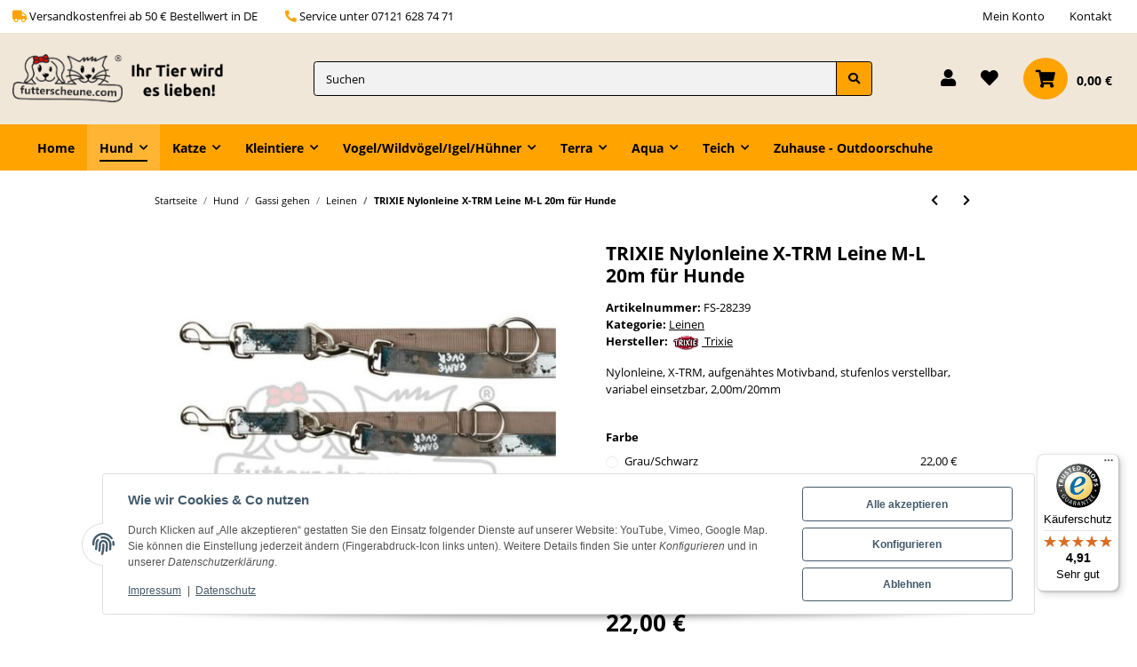

--- FILE ---
content_type: text/html; charset=utf-8
request_url: https://www.futterscheune.com/TRIXIE-Nylonleine-X-TRM-Leine-M-L-20m-fuer-Hunde
body_size: 42340
content:
<!DOCTYPE html>
<html class="smile" lang="de" itemscope itemtype="https://schema.org/ItemPage">
    
    <head>
        
            <meta http-equiv="content-type" content="text/html; charset=utf-8">
            <meta name="description" itemprop="description" content="futterscheune.com® | Ihr Tier wird es lieben! Nylonleine, X-TRM, aufgenähtes Motivband, stufenlos verstellbar, variabel einsetzbar, 2,00m/20mm">
                        <meta name="viewport" content="width=device-width, initial-scale=1.0">
            <meta http-equiv="X-UA-Compatible" content="IE=edge">
                        <meta name="robots" content="index, follow">
            <meta name="theme-vendor" content="Themeart">
            <meta itemprop="url" content="https://www.futterscheune.com/TRIXIE-Nylonleine-X-TRM-Leine-M-L-20m-fuer-Hunde">
            
            
            <meta property="og:type" content="website">
            <meta property="og:site_name" content="TRIXIE Nylonleine X-TRM Leine M-L 20m für Hunde - futterscheune.com® , 22,00 €">
            <meta property="og:title" content="TRIXIE Nylonleine X-TRM Leine M-L 20m für Hunde - futterscheune.com® , 22,00 €">
            <meta property="og:description" content="futterscheune.com® | Ihr Tier wird es lieben! Nylonleine, X-TRM, aufgenähtes Motivband, stufenlos verstellbar, variabel einsetzbar, 2,00m/20mm">
            <meta property="og:url" content="https://www.futterscheune.com/TRIXIE-Nylonleine-X-TRM-Leine-M-L-20m-fuer-Hunde">

                                    
                            <meta itemprop="image" content="https://www.futterscheune.com/media/image/product/21881/lg/trixie-nylonleine-x-trm-leine-m-l-20m-fuer-hunde.jpg">
                <meta property="og:image" content="https://www.futterscheune.com/media/image/product/21881/lg/trixie-nylonleine-x-trm-leine-m-l-20m-fuer-hunde.jpg">
                <meta property="og:image:width" content="1000">
                <meta property="og:image:height" content="1000">
                    

        <title itemprop="name">TRIXIE Nylonleine X-TRM Leine M-L 20m für Hunde - futterscheune.com® , 22,00 €</title>

                    <link rel="canonical" href="https://www.futterscheune.com/TRIXIE-Nylonleine-X-TRM-Leine-M-L-20m-fuer-Hunde">
        
        

        
            <link rel="icon" href="https://www.futterscheune.com/favicon.ico" sizes="48x48">
            <link rel="icon" href="https://www.futterscheune.com/favicon.svg" sizes="any" type="image/svg+xml">
            <link rel="apple-touch-icon" href="https://www.futterscheune.com/apple-touch-icon.png">
            <link rel="manifest" href="https://www.futterscheune.com/site.webmanifest">
            <meta name="msapplication-TileColor" content="#1C1D2C">
            <meta name="msapplication-TileImage" content="https://www.futterscheune.com/mstile-144x144.png">
        
        
            <meta name="theme-color" content="#1C1D2C">
        

        
                                                    
                <style id="criticalCSS">
                    
                        html{font-size:14px}.mb-3,.my-3{margin-bottom:1rem !important}.mb-5,.my-5{margin-bottom:2rem !important}.mt-5,.my-5{margin-top:2rem !important}.pt-3,.py-3{padding-top:1rem !important}.nav-dividers .nav-item{position:relative}.language-dropdown{display:none}.dropdown-toggle,[data-toggle="collapse"]:not(.navbar-toggler){display:flex}:root{--blue: #007bff;--indigo: #6610f2;--purple: #6f42c1;--pink: #e83e8c;--red: #dc3545;--orange: #fd7e14;--yellow: #ffc107;--green: #28a745;--teal: #20c997;--cyan: #17a2b8;--white: #ffffff;--gray: #707070;--gray-dark: #343a40;--primary: #FFA300;--secondary: #cccccc;--success: #1C871E;--info: #525252;--warning: #f39932;--danger: #b90000;--light: #f5f7fa;--dark: #525252;--gray: #707070;--gray-light: #f5f7fa;--gray-medium: #ebebeb;--gray-dark: #f2f2f2;--gray-darker: #525252;--breakpoint-xs: 0;--breakpoint-sm: 576px;--breakpoint-md: 768px;--breakpoint-lg: 992px;--breakpoint-xl: 1300px;--font-family-sans-serif: "Open Sans", sans-serif;--font-family-monospace: SFMono-Regular, Menlo, Monaco, Consolas, "Liberation Mono", "Courier New", monospace}*,*::before,*::after{box-sizing:border-box}html{font-family:sans-serif;line-height:1.15;-webkit-text-size-adjust:100%;-webkit-tap-highlight-color:rgba(0, 0, 0, 0)}article,aside,figcaption,figure,footer,header,hgroup,main,nav,section{display:block}body{margin:0;font-family:"Open Sans", sans-serif;font-size:0.9375rem;font-weight:400;line-height:1.5;color:#000000;text-align:left;background-color:#ffffff}[tabindex="-1"]:focus:not(:focus-visible){outline:0 !important}hr{box-sizing:content-box;height:0;overflow:visible}h1,h2,h3,h4,h5,h6{margin-top:0;margin-bottom:1rem}p{margin-top:0;margin-bottom:1rem}abbr[title],abbr[data-original-title]{text-decoration:underline;text-decoration:underline dotted;cursor:help;border-bottom:0;text-decoration-skip-ink:none}address{margin-bottom:1rem;font-style:normal;line-height:inherit}ol,ul,dl{margin-top:0;margin-bottom:1rem}ol ol,ul ul,ol ul,ul ol{margin-bottom:0}dt{font-weight:700}dd{margin-bottom:0.5rem;margin-left:0}blockquote{margin:0 0 1rem}b,strong{font-weight:bolder}small{font-size:80%}sub,sup{position:relative;font-size:75%;line-height:0;vertical-align:baseline}sub{bottom:-0.25em}sup{top:-0.5em}a{color:#000000;text-decoration:underline;background-color:transparent}a:hover{color:#FFA300;text-decoration:none}a:not([href]):not([class]){color:inherit;text-decoration:none}a:not([href]):not([class]):hover{color:inherit;text-decoration:none}pre,code,kbd,samp{font-family:SFMono-Regular, Menlo, Monaco, Consolas, "Liberation Mono", "Courier New", monospace;font-size:1em}pre{margin-top:0;margin-bottom:1rem;overflow:auto;-ms-overflow-style:scrollbar}figure{margin:0 0 1rem}img{vertical-align:middle;border-style:none}svg{overflow:hidden;vertical-align:middle}table{border-collapse:collapse}caption{padding-top:0.75rem;padding-bottom:0.75rem;color:#707070;text-align:left;caption-side:bottom}th{text-align:inherit;text-align:-webkit-match-parent}label{display:inline-block;margin-bottom:0.5rem}button{border-radius:0}button:focus:not(:focus-visible){outline:0}input,button,select,optgroup,textarea{margin:0;font-family:inherit;font-size:inherit;line-height:inherit}button,input{overflow:visible}button,select{text-transform:none}[role="button"]{cursor:pointer}select{word-wrap:normal}button,[type="button"],[type="reset"],[type="submit"]{-webkit-appearance:button}button:not(:disabled),[type="button"]:not(:disabled),[type="reset"]:not(:disabled),[type="submit"]:not(:disabled){cursor:pointer}button::-moz-focus-inner,[type="button"]::-moz-focus-inner,[type="reset"]::-moz-focus-inner,[type="submit"]::-moz-focus-inner{padding:0;border-style:none}input[type="radio"],input[type="checkbox"]{box-sizing:border-box;padding:0}textarea{overflow:auto;resize:vertical}fieldset{min-width:0;padding:0;margin:0;border:0}legend{display:block;width:100%;max-width:100%;padding:0;margin-bottom:0.5rem;font-size:1.5rem;line-height:inherit;color:inherit;white-space:normal}progress{vertical-align:baseline}[type="number"]::-webkit-inner-spin-button,[type="number"]::-webkit-outer-spin-button{height:auto}[type="search"]{outline-offset:-2px;-webkit-appearance:none}[type="search"]::-webkit-search-decoration{-webkit-appearance:none}::-webkit-file-upload-button{font:inherit;-webkit-appearance:button}output{display:inline-block}summary{display:list-item;cursor:pointer}template{display:none}[hidden]{display:none !important}.img-fluid{max-width:100%;height:auto}.img-thumbnail{padding:0.25rem;background-color:#ffffff;border:1px solid #dee2e6;border-radius:0.25rem;box-shadow:0 1px 2px rgba(0, 0, 0, 0.075);max-width:100%;height:auto}.figure{display:inline-block}.figure-img{margin-bottom:0.5rem;line-height:1}.figure-caption{font-size:90%;color:#707070}code{font-size:87.5%;color:#e83e8c;word-wrap:break-word}a>code{color:inherit}kbd{padding:0.2rem 0.4rem;font-size:87.5%;color:#ffffff;background-color:#212529;border-radius:0.25rem;box-shadow:inset 0 -0.1rem 0 rgba(0, 0, 0, 0.25)}kbd kbd{padding:0;font-size:100%;font-weight:700;box-shadow:none}pre{display:block;font-size:87.5%;color:#212529}pre code{font-size:inherit;color:inherit;word-break:normal}.pre-scrollable{max-height:340px;overflow-y:scroll}.container,.container-fluid,.container-sm,.container-md,.container-lg,.container-xl{width:100%;padding-right:1rem;padding-left:1rem;margin-right:auto;margin-left:auto}@media (min-width:576px){.container,.container-sm{max-width:97vw}}@media (min-width:768px){.container,.container-sm,.container-md{max-width:720px}}@media (min-width:992px){.container,.container-sm,.container-md,.container-lg{max-width:960px}}@media (min-width:1300px){.container,.container-sm,.container-md,.container-lg,.container-xl{max-width:1400px}}.row{display:flex;flex-wrap:wrap;margin-right:-1rem;margin-left:-1rem}.no-gutters{margin-right:0;margin-left:0}.no-gutters>.col,.no-gutters>[class*="col-"]{padding-right:0;padding-left:0}.col-1,.col-2,.col-3,.col-4,.col-5,.col-6,.col-7,.col-8,.col-9,.col-10,.col-11,.col-12,.col,.col-auto,.col-sm-1,.col-sm-2,.col-sm-3,.col-sm-4,.col-sm-5,.col-sm-6,.col-sm-7,.col-sm-8,.col-sm-9,.col-sm-10,.col-sm-11,.col-sm-12,.col-sm,.col-sm-auto,.col-md-1,.col-md-2,.col-md-3,.col-md-4,.col-md-5,.col-md-6,.col-md-7,.col-md-8,.col-md-9,.col-md-10,.col-md-11,.col-md-12,.col-md,.col-md-auto,.col-lg-1,.col-lg-2,.col-lg-3,.col-lg-4,.col-lg-5,.col-lg-6,.col-lg-7,.col-lg-8,.col-lg-9,.col-lg-10,.col-lg-11,.col-lg-12,.col-lg,.col-lg-auto,.col-xl-1,.col-xl-2,.col-xl-3,.col-xl-4,.col-xl-5,.col-xl-6,.col-xl-7,.col-xl-8,.col-xl-9,.col-xl-10,.col-xl-11,.col-xl-12,.col-xl,.col-xl-auto{position:relative;width:100%;padding-right:1rem;padding-left:1rem}.col{flex-basis:0;flex-grow:1;max-width:100%}.row-cols-1>*{flex:0 0 100%;max-width:100%}.row-cols-2>*{flex:0 0 50%;max-width:50%}.row-cols-3>*{flex:0 0 33.3333333333%;max-width:33.3333333333%}.row-cols-4>*{flex:0 0 25%;max-width:25%}.row-cols-5>*{flex:0 0 20%;max-width:20%}.row-cols-6>*{flex:0 0 16.6666666667%;max-width:16.6666666667%}.col-auto{flex:0 0 auto;width:auto;max-width:100%}.col-1{flex:0 0 8.33333333%;max-width:8.33333333%}.col-2{flex:0 0 16.66666667%;max-width:16.66666667%}.col-3{flex:0 0 25%;max-width:25%}.col-4{flex:0 0 33.33333333%;max-width:33.33333333%}.col-5{flex:0 0 41.66666667%;max-width:41.66666667%}.col-6{flex:0 0 50%;max-width:50%}.col-7{flex:0 0 58.33333333%;max-width:58.33333333%}.col-8{flex:0 0 66.66666667%;max-width:66.66666667%}.col-9{flex:0 0 75%;max-width:75%}.col-10{flex:0 0 83.33333333%;max-width:83.33333333%}.col-11{flex:0 0 91.66666667%;max-width:91.66666667%}.col-12{flex:0 0 100%;max-width:100%}.order-first{order:-1}.order-last{order:13}.order-0{order:0}.order-1{order:1}.order-2{order:2}.order-3{order:3}.order-4{order:4}.order-5{order:5}.order-6{order:6}.order-7{order:7}.order-8{order:8}.order-9{order:9}.order-10{order:10}.order-11{order:11}.order-12{order:12}.offset-1{margin-left:8.33333333%}.offset-2{margin-left:16.66666667%}.offset-3{margin-left:25%}.offset-4{margin-left:33.33333333%}.offset-5{margin-left:41.66666667%}.offset-6{margin-left:50%}.offset-7{margin-left:58.33333333%}.offset-8{margin-left:66.66666667%}.offset-9{margin-left:75%}.offset-10{margin-left:83.33333333%}.offset-11{margin-left:91.66666667%}@media (min-width:576px){.col-sm{flex-basis:0;flex-grow:1;max-width:100%}.row-cols-sm-1>*{flex:0 0 100%;max-width:100%}.row-cols-sm-2>*{flex:0 0 50%;max-width:50%}.row-cols-sm-3>*{flex:0 0 33.3333333333%;max-width:33.3333333333%}.row-cols-sm-4>*{flex:0 0 25%;max-width:25%}.row-cols-sm-5>*{flex:0 0 20%;max-width:20%}.row-cols-sm-6>*{flex:0 0 16.6666666667%;max-width:16.6666666667%}.col-sm-auto{flex:0 0 auto;width:auto;max-width:100%}.col-sm-1{flex:0 0 8.33333333%;max-width:8.33333333%}.col-sm-2{flex:0 0 16.66666667%;max-width:16.66666667%}.col-sm-3{flex:0 0 25%;max-width:25%}.col-sm-4{flex:0 0 33.33333333%;max-width:33.33333333%}.col-sm-5{flex:0 0 41.66666667%;max-width:41.66666667%}.col-sm-6{flex:0 0 50%;max-width:50%}.col-sm-7{flex:0 0 58.33333333%;max-width:58.33333333%}.col-sm-8{flex:0 0 66.66666667%;max-width:66.66666667%}.col-sm-9{flex:0 0 75%;max-width:75%}.col-sm-10{flex:0 0 83.33333333%;max-width:83.33333333%}.col-sm-11{flex:0 0 91.66666667%;max-width:91.66666667%}.col-sm-12{flex:0 0 100%;max-width:100%}.order-sm-first{order:-1}.order-sm-last{order:13}.order-sm-0{order:0}.order-sm-1{order:1}.order-sm-2{order:2}.order-sm-3{order:3}.order-sm-4{order:4}.order-sm-5{order:5}.order-sm-6{order:6}.order-sm-7{order:7}.order-sm-8{order:8}.order-sm-9{order:9}.order-sm-10{order:10}.order-sm-11{order:11}.order-sm-12{order:12}.offset-sm-0{margin-left:0}.offset-sm-1{margin-left:8.33333333%}.offset-sm-2{margin-left:16.66666667%}.offset-sm-3{margin-left:25%}.offset-sm-4{margin-left:33.33333333%}.offset-sm-5{margin-left:41.66666667%}.offset-sm-6{margin-left:50%}.offset-sm-7{margin-left:58.33333333%}.offset-sm-8{margin-left:66.66666667%}.offset-sm-9{margin-left:75%}.offset-sm-10{margin-left:83.33333333%}.offset-sm-11{margin-left:91.66666667%}}@media (min-width:768px){.col-md{flex-basis:0;flex-grow:1;max-width:100%}.row-cols-md-1>*{flex:0 0 100%;max-width:100%}.row-cols-md-2>*{flex:0 0 50%;max-width:50%}.row-cols-md-3>*{flex:0 0 33.3333333333%;max-width:33.3333333333%}.row-cols-md-4>*{flex:0 0 25%;max-width:25%}.row-cols-md-5>*{flex:0 0 20%;max-width:20%}.row-cols-md-6>*{flex:0 0 16.6666666667%;max-width:16.6666666667%}.col-md-auto{flex:0 0 auto;width:auto;max-width:100%}.col-md-1{flex:0 0 8.33333333%;max-width:8.33333333%}.col-md-2{flex:0 0 16.66666667%;max-width:16.66666667%}.col-md-3{flex:0 0 25%;max-width:25%}.col-md-4{flex:0 0 33.33333333%;max-width:33.33333333%}.col-md-5{flex:0 0 41.66666667%;max-width:41.66666667%}.col-md-6{flex:0 0 50%;max-width:50%}.col-md-7{flex:0 0 58.33333333%;max-width:58.33333333%}.col-md-8{flex:0 0 66.66666667%;max-width:66.66666667%}.col-md-9{flex:0 0 75%;max-width:75%}.col-md-10{flex:0 0 83.33333333%;max-width:83.33333333%}.col-md-11{flex:0 0 91.66666667%;max-width:91.66666667%}.col-md-12{flex:0 0 100%;max-width:100%}.order-md-first{order:-1}.order-md-last{order:13}.order-md-0{order:0}.order-md-1{order:1}.order-md-2{order:2}.order-md-3{order:3}.order-md-4{order:4}.order-md-5{order:5}.order-md-6{order:6}.order-md-7{order:7}.order-md-8{order:8}.order-md-9{order:9}.order-md-10{order:10}.order-md-11{order:11}.order-md-12{order:12}.offset-md-0{margin-left:0}.offset-md-1{margin-left:8.33333333%}.offset-md-2{margin-left:16.66666667%}.offset-md-3{margin-left:25%}.offset-md-4{margin-left:33.33333333%}.offset-md-5{margin-left:41.66666667%}.offset-md-6{margin-left:50%}.offset-md-7{margin-left:58.33333333%}.offset-md-8{margin-left:66.66666667%}.offset-md-9{margin-left:75%}.offset-md-10{margin-left:83.33333333%}.offset-md-11{margin-left:91.66666667%}}@media (min-width:992px){.col-lg{flex-basis:0;flex-grow:1;max-width:100%}.row-cols-lg-1>*{flex:0 0 100%;max-width:100%}.row-cols-lg-2>*{flex:0 0 50%;max-width:50%}.row-cols-lg-3>*{flex:0 0 33.3333333333%;max-width:33.3333333333%}.row-cols-lg-4>*{flex:0 0 25%;max-width:25%}.row-cols-lg-5>*{flex:0 0 20%;max-width:20%}.row-cols-lg-6>*{flex:0 0 16.6666666667%;max-width:16.6666666667%}.col-lg-auto{flex:0 0 auto;width:auto;max-width:100%}.col-lg-1{flex:0 0 8.33333333%;max-width:8.33333333%}.col-lg-2{flex:0 0 16.66666667%;max-width:16.66666667%}.col-lg-3{flex:0 0 25%;max-width:25%}.col-lg-4{flex:0 0 33.33333333%;max-width:33.33333333%}.col-lg-5{flex:0 0 41.66666667%;max-width:41.66666667%}.col-lg-6{flex:0 0 50%;max-width:50%}.col-lg-7{flex:0 0 58.33333333%;max-width:58.33333333%}.col-lg-8{flex:0 0 66.66666667%;max-width:66.66666667%}.col-lg-9{flex:0 0 75%;max-width:75%}.col-lg-10{flex:0 0 83.33333333%;max-width:83.33333333%}.col-lg-11{flex:0 0 91.66666667%;max-width:91.66666667%}.col-lg-12{flex:0 0 100%;max-width:100%}.order-lg-first{order:-1}.order-lg-last{order:13}.order-lg-0{order:0}.order-lg-1{order:1}.order-lg-2{order:2}.order-lg-3{order:3}.order-lg-4{order:4}.order-lg-5{order:5}.order-lg-6{order:6}.order-lg-7{order:7}.order-lg-8{order:8}.order-lg-9{order:9}.order-lg-10{order:10}.order-lg-11{order:11}.order-lg-12{order:12}.offset-lg-0{margin-left:0}.offset-lg-1{margin-left:8.33333333%}.offset-lg-2{margin-left:16.66666667%}.offset-lg-3{margin-left:25%}.offset-lg-4{margin-left:33.33333333%}.offset-lg-5{margin-left:41.66666667%}.offset-lg-6{margin-left:50%}.offset-lg-7{margin-left:58.33333333%}.offset-lg-8{margin-left:66.66666667%}.offset-lg-9{margin-left:75%}.offset-lg-10{margin-left:83.33333333%}.offset-lg-11{margin-left:91.66666667%}}@media (min-width:1300px){.col-xl{flex-basis:0;flex-grow:1;max-width:100%}.row-cols-xl-1>*{flex:0 0 100%;max-width:100%}.row-cols-xl-2>*{flex:0 0 50%;max-width:50%}.row-cols-xl-3>*{flex:0 0 33.3333333333%;max-width:33.3333333333%}.row-cols-xl-4>*{flex:0 0 25%;max-width:25%}.row-cols-xl-5>*{flex:0 0 20%;max-width:20%}.row-cols-xl-6>*{flex:0 0 16.6666666667%;max-width:16.6666666667%}.col-xl-auto{flex:0 0 auto;width:auto;max-width:100%}.col-xl-1{flex:0 0 8.33333333%;max-width:8.33333333%}.col-xl-2{flex:0 0 16.66666667%;max-width:16.66666667%}.col-xl-3{flex:0 0 25%;max-width:25%}.col-xl-4{flex:0 0 33.33333333%;max-width:33.33333333%}.col-xl-5{flex:0 0 41.66666667%;max-width:41.66666667%}.col-xl-6{flex:0 0 50%;max-width:50%}.col-xl-7{flex:0 0 58.33333333%;max-width:58.33333333%}.col-xl-8{flex:0 0 66.66666667%;max-width:66.66666667%}.col-xl-9{flex:0 0 75%;max-width:75%}.col-xl-10{flex:0 0 83.33333333%;max-width:83.33333333%}.col-xl-11{flex:0 0 91.66666667%;max-width:91.66666667%}.col-xl-12{flex:0 0 100%;max-width:100%}.order-xl-first{order:-1}.order-xl-last{order:13}.order-xl-0{order:0}.order-xl-1{order:1}.order-xl-2{order:2}.order-xl-3{order:3}.order-xl-4{order:4}.order-xl-5{order:5}.order-xl-6{order:6}.order-xl-7{order:7}.order-xl-8{order:8}.order-xl-9{order:9}.order-xl-10{order:10}.order-xl-11{order:11}.order-xl-12{order:12}.offset-xl-0{margin-left:0}.offset-xl-1{margin-left:8.33333333%}.offset-xl-2{margin-left:16.66666667%}.offset-xl-3{margin-left:25%}.offset-xl-4{margin-left:33.33333333%}.offset-xl-5{margin-left:41.66666667%}.offset-xl-6{margin-left:50%}.offset-xl-7{margin-left:58.33333333%}.offset-xl-8{margin-left:66.66666667%}.offset-xl-9{margin-left:75%}.offset-xl-10{margin-left:83.33333333%}.offset-xl-11{margin-left:91.66666667%}}.nav{display:flex;flex-wrap:wrap;padding-left:0;margin-bottom:0;list-style:none}.nav-link{display:block;padding:1rem 1rem;text-decoration:none}.nav-link:hover,.nav-link:focus{text-decoration:none}.nav-link.disabled{color:#707070;pointer-events:none;cursor:default}.nav-tabs{border-bottom:1px solid #dee2e6}.nav-tabs .nav-link{margin-bottom:-1px;background-color:transparent;border:1px solid transparent;border-top-left-radius:0;border-top-right-radius:0}.nav-tabs .nav-link:hover,.nav-tabs .nav-link:focus{isolation:isolate;border-color:transparent}.nav-tabs .nav-link.disabled{color:#707070;background-color:transparent;border-color:transparent}.nav-tabs .nav-link.active,.nav-tabs .nav-item.show .nav-link{color:#000000;background-color:transparent;border-color:#FFA300}.nav-tabs .dropdown-menu{margin-top:-1px;border-top-left-radius:0;border-top-right-radius:0}.nav-pills .nav-link{background:none;border:0;border-radius:0.25rem}.nav-pills .nav-link.active,.nav-pills .show>.nav-link{color:#ffffff;background-color:#FFA300}.nav-fill>.nav-link,.nav-fill .nav-item{flex:1 1 auto;text-align:center}.nav-justified>.nav-link,.nav-justified .nav-item{flex-basis:0;flex-grow:1;text-align:center}.tab-content>.tab-pane{display:none}.tab-content>.active{display:block}.navbar{position:relative;display:flex;flex-wrap:wrap;align-items:center;justify-content:space-between;padding:0.4rem 1rem}.navbar .container,.navbar .container-fluid,.navbar .container-sm,.navbar .container-md,.navbar .container-lg,.navbar .container-xl,.navbar>.container-sm,.navbar>.container-md,.navbar>.container-lg,.navbar>.container-xl{display:flex;flex-wrap:wrap;align-items:center;justify-content:space-between}.navbar-brand{display:inline-block;padding-top:0.859375rem;padding-bottom:0.859375rem;margin-right:1rem;font-size:1.125rem;line-height:inherit;white-space:nowrap}.navbar-brand:hover,.navbar-brand:focus{text-decoration:none}.navbar-nav{display:flex;flex-direction:column;padding-left:0;margin-bottom:0;list-style:none}.navbar-nav .nav-link{padding-right:0;padding-left:0}.navbar-nav .dropdown-menu{position:static;float:none}.navbar-text{display:inline-block;padding-top:1rem;padding-bottom:1rem}.navbar-collapse{flex-basis:100%;flex-grow:1;align-items:center}.navbar-toggler{padding:0.25rem 0.75rem;font-size:1.125rem;line-height:1;background-color:transparent;border:1px solid transparent;border-radius:0.25rem}.navbar-toggler:hover,.navbar-toggler:focus{text-decoration:none}.navbar-toggler-icon{display:inline-block;width:1.5em;height:1.5em;vertical-align:middle;content:"";background:50% / 100% 100% no-repeat}.navbar-nav-scroll{max-height:75vh;overflow-y:auto}@media (max-width:575.98px){.navbar-expand-sm>.container,.navbar-expand-sm>.container-fluid,.navbar-expand-sm>.container-sm,.navbar-expand-sm>.container-md,.navbar-expand-sm>.container-lg,.navbar-expand-sm>.container-xl{padding-right:0;padding-left:0}}@media (min-width:576px){.navbar-expand-sm{flex-flow:row nowrap;justify-content:flex-start}.navbar-expand-sm .navbar-nav{flex-direction:row}.navbar-expand-sm .navbar-nav .dropdown-menu{position:absolute}.navbar-expand-sm .navbar-nav .nav-link{padding-right:1rem;padding-left:1rem}.navbar-expand-sm>.container,.navbar-expand-sm>.container-fluid,.navbar-expand-sm>.container-sm,.navbar-expand-sm>.container-md,.navbar-expand-sm>.container-lg,.navbar-expand-sm>.container-xl{flex-wrap:nowrap}.navbar-expand-sm .navbar-nav-scroll{overflow:visible}.navbar-expand-sm .navbar-collapse{display:flex !important;flex-basis:auto}.navbar-expand-sm .navbar-toggler{display:none}}@media (max-width:767.98px){.navbar-expand-md>.container,.navbar-expand-md>.container-fluid,.navbar-expand-md>.container-sm,.navbar-expand-md>.container-md,.navbar-expand-md>.container-lg,.navbar-expand-md>.container-xl{padding-right:0;padding-left:0}}@media (min-width:768px){.navbar-expand-md{flex-flow:row nowrap;justify-content:flex-start}.navbar-expand-md .navbar-nav{flex-direction:row}.navbar-expand-md .navbar-nav .dropdown-menu{position:absolute}.navbar-expand-md .navbar-nav .nav-link{padding-right:1rem;padding-left:1rem}.navbar-expand-md>.container,.navbar-expand-md>.container-fluid,.navbar-expand-md>.container-sm,.navbar-expand-md>.container-md,.navbar-expand-md>.container-lg,.navbar-expand-md>.container-xl{flex-wrap:nowrap}.navbar-expand-md .navbar-nav-scroll{overflow:visible}.navbar-expand-md .navbar-collapse{display:flex !important;flex-basis:auto}.navbar-expand-md .navbar-toggler{display:none}}@media (max-width:991.98px){.navbar-expand-lg>.container,.navbar-expand-lg>.container-fluid,.navbar-expand-lg>.container-sm,.navbar-expand-lg>.container-md,.navbar-expand-lg>.container-lg,.navbar-expand-lg>.container-xl{padding-right:0;padding-left:0}}@media (min-width:992px){.navbar-expand-lg{flex-flow:row nowrap;justify-content:flex-start}.navbar-expand-lg .navbar-nav{flex-direction:row}.navbar-expand-lg .navbar-nav .dropdown-menu{position:absolute}.navbar-expand-lg .navbar-nav .nav-link{padding-right:1rem;padding-left:1rem}.navbar-expand-lg>.container,.navbar-expand-lg>.container-fluid,.navbar-expand-lg>.container-sm,.navbar-expand-lg>.container-md,.navbar-expand-lg>.container-lg,.navbar-expand-lg>.container-xl{flex-wrap:nowrap}.navbar-expand-lg .navbar-nav-scroll{overflow:visible}.navbar-expand-lg .navbar-collapse{display:flex !important;flex-basis:auto}.navbar-expand-lg .navbar-toggler{display:none}}@media (max-width:1299.98px){.navbar-expand-xl>.container,.navbar-expand-xl>.container-fluid,.navbar-expand-xl>.container-sm,.navbar-expand-xl>.container-md,.navbar-expand-xl>.container-lg,.navbar-expand-xl>.container-xl{padding-right:0;padding-left:0}}@media (min-width:1300px){.navbar-expand-xl{flex-flow:row nowrap;justify-content:flex-start}.navbar-expand-xl .navbar-nav{flex-direction:row}.navbar-expand-xl .navbar-nav .dropdown-menu{position:absolute}.navbar-expand-xl .navbar-nav .nav-link{padding-right:1rem;padding-left:1rem}.navbar-expand-xl>.container,.navbar-expand-xl>.container-fluid,.navbar-expand-xl>.container-sm,.navbar-expand-xl>.container-md,.navbar-expand-xl>.container-lg,.navbar-expand-xl>.container-xl{flex-wrap:nowrap}.navbar-expand-xl .navbar-nav-scroll{overflow:visible}.navbar-expand-xl .navbar-collapse{display:flex !important;flex-basis:auto}.navbar-expand-xl .navbar-toggler{display:none}}.navbar-expand{flex-flow:row nowrap;justify-content:flex-start}.navbar-expand>.container,.navbar-expand>.container-fluid,.navbar-expand>.container-sm,.navbar-expand>.container-md,.navbar-expand>.container-lg,.navbar-expand>.container-xl{padding-right:0;padding-left:0}.navbar-expand .navbar-nav{flex-direction:row}.navbar-expand .navbar-nav .dropdown-menu{position:absolute}.navbar-expand .navbar-nav .nav-link{padding-right:1rem;padding-left:1rem}.navbar-expand>.container,.navbar-expand>.container-fluid,.navbar-expand>.container-sm,.navbar-expand>.container-md,.navbar-expand>.container-lg,.navbar-expand>.container-xl{flex-wrap:nowrap}.navbar-expand .navbar-nav-scroll{overflow:visible}.navbar-expand .navbar-collapse{display:flex !important;flex-basis:auto}.navbar-expand .navbar-toggler{display:none}.navbar-light .navbar-brand{color:rgba(0, 0, 0, 0.9)}.navbar-light .navbar-brand:hover,.navbar-light .navbar-brand:focus{color:rgba(0, 0, 0, 0.9)}.navbar-light .navbar-nav .nav-link{color:#525252}.navbar-light .navbar-nav .nav-link:hover,.navbar-light .navbar-nav .nav-link:focus{color:#FFA300}.navbar-light .navbar-nav .nav-link.disabled{color:rgba(0, 0, 0, 0.3)}.navbar-light .navbar-nav .show>.nav-link,.navbar-light .navbar-nav .active>.nav-link,.navbar-light .navbar-nav .nav-link.show,.navbar-light .navbar-nav .nav-link.active{color:rgba(0, 0, 0, 0.9)}.navbar-light .navbar-toggler{color:#525252;border-color:rgba(0, 0, 0, 0.1)}.navbar-light .navbar-toggler-icon{background-image:url("data:image/svg+xml,%3csvg xmlns='http://www.w3.org/2000/svg' width='30' height='30' viewBox='0 0 30 30'%3e%3cpath stroke='%23525252' stroke-linecap='round' stroke-miterlimit='10' stroke-width='2' d='M4 7h22M4 15h22M4 23h22'/%3e%3c/svg%3e")}.navbar-light .navbar-text{color:#525252}.navbar-light .navbar-text a{color:rgba(0, 0, 0, 0.9)}.navbar-light .navbar-text a:hover,.navbar-light .navbar-text a:focus{color:rgba(0, 0, 0, 0.9)}.navbar-dark .navbar-brand{color:#ffffff}.navbar-dark .navbar-brand:hover,.navbar-dark .navbar-brand:focus{color:#ffffff}.navbar-dark .navbar-nav .nav-link{color:rgba(255, 255, 255, 0.5)}.navbar-dark .navbar-nav .nav-link:hover,.navbar-dark .navbar-nav .nav-link:focus{color:rgba(255, 255, 255, 0.75)}.navbar-dark .navbar-nav .nav-link.disabled{color:rgba(255, 255, 255, 0.25)}.navbar-dark .navbar-nav .show>.nav-link,.navbar-dark .navbar-nav .active>.nav-link,.navbar-dark .navbar-nav .nav-link.show,.navbar-dark .navbar-nav .nav-link.active{color:#ffffff}.navbar-dark .navbar-toggler{color:rgba(255, 255, 255, 0.5);border-color:rgba(255, 255, 255, 0.1)}.navbar-dark .navbar-toggler-icon{background-image:url("data:image/svg+xml,%3csvg xmlns='http://www.w3.org/2000/svg' width='30' height='30' viewBox='0 0 30 30'%3e%3cpath stroke='rgba%28255, 255, 255, 0.5%29' stroke-linecap='round' stroke-miterlimit='10' stroke-width='2' d='M4 7h22M4 15h22M4 23h22'/%3e%3c/svg%3e")}.navbar-dark .navbar-text{color:rgba(255, 255, 255, 0.5)}.navbar-dark .navbar-text a{color:#ffffff}.navbar-dark .navbar-text a:hover,.navbar-dark .navbar-text a:focus{color:#ffffff}.pagination-sm .page-item.active .page-link::after,.pagination-sm .page-item.active .page-text::after{left:0.375rem;right:0.375rem}.pagination-lg .page-item.active .page-link::after,.pagination-lg .page-item.active .page-text::after{left:1.125rem;right:1.125rem}.page-item{position:relative}.page-item.active{font-weight:700}.page-item.active .page-link::after,.page-item.active .page-text::after{content:"";position:absolute;left:0.5625rem;bottom:0;right:0.5625rem;border-bottom:2px solid #FFA300}@media (min-width:768px){.dropdown-item.page-item{background-color:transparent}}.page-link,.page-text{text-decoration:none}.pagination{margin-bottom:0;justify-content:space-between;align-items:center}@media (min-width:768px){.pagination{justify-content:normal}.pagination .dropdown>.btn{display:none}.pagination .dropdown-menu{background-color:#faf7f3;position:static !important;transform:none !important;display:flex;margin:0;padding:0;border:0;min-width:auto}.pagination .dropdown-item{width:auto;display:inline-block;padding:0}.pagination .dropdown-item.active{background-color:transparent;color:#000000}.pagination .dropdown-item:hover{background-color:transparent}.pagination .pagination-site{display:none}}@media (max-width:767.98px){.pagination .dropdown-item{padding:0}.pagination .dropdown-item.active .page-link,.pagination .dropdown-item.active .page-text,.pagination .dropdown-item:active .page-link,.pagination .dropdown-item:active .page-text{color:#525252}}.pagination.btn-group>li:first-child .btn{border-top-right-radius:0;border-bottom-right-radius:0}.pagination.btn-group>li:last-child .btn{border-top-left-radius:0;border-bottom-left-radius:0}.pagination.btn-group>li.dropdown .btn{border-radius:0}.pagination.btn-group .btn{margin-right:-1px}.productlist-page-nav{align-items:center}.productlist-page-nav .pagination{margin:0}.productlist-page-nav .displayoptions{margin-bottom:1rem}@media (min-width:768px){.productlist-page-nav .displayoptions{margin-bottom:0}}.productlist-page-nav .displayoptions .btn-group+.btn-group+.btn-group{margin-left:0.5rem}.productlist-page-nav .result-option-wrapper{margin-right:0.5rem}.productlist-page-nav .productlist-item-info{margin-bottom:0.5rem;margin-left:auto;margin-right:auto;display:flex}@media (min-width:768px){.productlist-page-nav .productlist-item-info{margin-right:0;margin-bottom:0}.productlist-page-nav .productlist-item-info.productlist-item-border{border-right:1px solid #ebebeb;padding-right:1rem}}.productlist-page-nav.productlist-page-nav-header-m{margin-top:3rem}@media (min-width:768px){.productlist-page-nav.productlist-page-nav-header-m{margin-top:2rem}.productlist-page-nav.productlist-page-nav-header-m>.col{margin-top:0}}.productlist-page-nav-bottom{margin-bottom:2rem}.pagination-wrapper{margin-bottom:1rem;align-items:center;border-top:1px solid #f5f7fa;border-bottom:1px solid #f5f7fa;padding-top:0.5rem;padding-bottom:0.5rem}.pagination-wrapper .pagination-entries{font-weight:700;margin-bottom:1rem}@media (min-width:768px){.pagination-wrapper .pagination-entries{margin-bottom:0}}.pagination-wrapper .pagination-selects{margin-left:auto;margin-top:1rem}@media (min-width:768px){.pagination-wrapper .pagination-selects{margin-left:0;margin-top:0}}.pagination-wrapper .pagination-selects .pagination-selects-entries{margin-bottom:1rem}@media (min-width:768px){.pagination-wrapper .pagination-selects .pagination-selects-entries{margin-right:1rem;margin-bottom:0}}.pagination-no-wrapper{border:0;padding-top:0;padding-bottom:0}.fa,.fas,.far,.fal{display:inline-block}h1,h2,h3,h4,h5,h6,.h1,.h2,.h3,.productlist-filter-headline,.sidepanel-left .box-normal .box-normal-link,.h4,.h5,.h6{margin-bottom:1rem;font-family:"Open Sans", sans-serif;font-weight:700;line-height:1.2;color:#000000}h1,.h1{font-size:1.875rem}h2,.h2{font-size:1.5rem}h3,.h3,.productlist-filter-headline,.sidepanel-left .box-normal .box-normal-link{font-size:1rem}h4,.h4{font-size:0.9375rem}h5,.h5{font-size:0.9375rem}h6,.h6{font-size:0.9375rem}.banner .img-fluid{width:100%}.label-slide .form-group:not(.exclude-from-label-slide):not(.checkbox) label{display:none}.modal{display:none}.carousel-thumbnails .slick-arrow{opacity:0}.consent-modal:not(.active){display:none}.consent-banner-icon{width:1em;height:1em}.mini>#consent-banner{display:none}html{overflow-y:scroll}.dropdown-menu{display:none}.dropdown-toggle::after{content:"";margin-left:0.5rem;display:inline-block}.list-unstyled,.list-icons{padding-left:0;list-style:none}.input-group{position:relative;display:flex;flex-wrap:wrap;align-items:stretch;width:100%}.input-group>.form-control{flex:1 1 auto;width:1%}@media (min-width:1300px){.is-boxed{background-color:#ebebeb}.is-boxed body{max-width:1400px;margin:1rem auto;box-shadow:0 0.5rem 1rem rgba(0, 0, 0, 0.15)}.is-boxed .container,.is-boxed .container-fluid,.is-boxed .container-sm,.is-boxed .container-md,.is-boxed .container-lg,.is-boxed .container-xl{padding-left:2rem;padding-right:2rem}.is-boxed :is(div.topbar-wrapper){border-radius:0.25rem 0.25rem 0 0}.is-boxed #copyright{border-radius:0 0 0.25rem 0.25rem}}.container-fluid-xl{max-width:1400px}.nav-dividers .nav-item{position:relative}.nav-dividers .nav-item:not(:last-child)::after{content:"";position:absolute;right:0;top:1rem;height:calc(100% - 2rem);border-right:0.0625rem solid currentColor}.nav-link{text-decoration:none}.nav-scrollbar{overflow:hidden;display:flex;align-items:center}.nav-scrollbar .nav,.nav-scrollbar .navbar-nav{flex-wrap:nowrap}.nav-scrollbar .nav-item{white-space:nowrap}.nav-scrollbar-inner{overflow-x:auto;align-self:flex-start}#shop-nav{align-items:center;flex-shrink:0;margin-left:auto}@media (max-width:767.98px){#shop-nav .nav-link{padding-left:0.7rem;padding-right:0.7rem}}.search-wrapper{width:100%}@media (min-width:992px){header.full-width-mega .search-wrapper{width:90%;margin:auto}}.has-left-sidebar .breadcrumb-container{padding-left:0;padding-right:0}.breadcrumb{display:flex;flex-wrap:wrap;padding:0.5rem 0;margin-bottom:0;list-style:none;background-color:transparent;border-radius:0}.breadcrumb-item+.breadcrumb-item{padding-left:0.5rem}.breadcrumb-item+.breadcrumb-item::before{display:inline-block;padding-right:0.5rem;color:#707070;content:"/"}.breadcrumb-item.active{color:#525252;font-weight:700}.breadcrumb-item.first::before{display:none}.breadcrumb-wrapper{margin-bottom:2rem}.breadcrumb{font-size:0.8125rem}.breadcrumb a{text-decoration:none}.breadcrumb-back{padding-right:1rem;margin-right:1rem;border-right:1px solid #ebebeb}.breadcrumb-item{display:none}@media (min-width:768px){.breadcrumb-item{display:flex}}@media (min-width:768px){.breadcrumb-arrow{display:none}}.topbar-wrapper{background-color:#ffffff;position:relative;z-index:1021;flex-direction:row-reverse;color:#000000}.topbar-wrapper a:not(.dropdown-item):not(.btn){color:#000000}.topbar-wrapper a:not(.dropdown-item):not(.btn):hover{color:#FFA300}.topbar-wrapper>.flex-row-reverse{justify-content:space-between}.topbar-wrapper .nav-dividers .nav-item:not(:last-child)::after{display:none;color:rgba(0, 0, 0, 0.7)}.topbar-wrapper .nav-link{padding-top:0.65rem;padding-bottom:0.65rem}.topbar-wrapper .topbar-note .nav-link{padding-left:0}header{background-color:#F0E7D9;color:#000000}header a:not(.dropdown-item):not(.btn){text-decoration:none;color:#000000}header a:not(.dropdown-item):not(.btn):hover{color:#FFA300}.search-wrapper .form-control{background-color:#f2f2f2;border-color:#000000;border-top-right-radius:0;border-bottom-right-radius:0}.search-wrapper .form-control:focus{border-color:#000000}.search-wrapper .btn-secondary{color:#000000;background-color:#FFA300;border-color:#000000}.search-wrapper .btn-secondary:hover{border-color:#000000}.img-aspect-ratio{width:100%;height:auto}header{position:relative;z-index:1020}header .form-control,header .form-control:focus{background-color:#ffffff;color:#525252}header .navbar-wrapper{background-color:#FFA300}@media (min-width:992px){header .menu-multiple-rows-scroll .navbar,header .menu-multiple-rows-multiple .navbar{background-color:#FFA300;border-radius:0.25rem}header .menu-multiple-rows-scroll .navbar .navbar-nav>.nav-item>.nav-link,header .menu-multiple-rows-multiple .navbar .navbar-nav>.nav-item>.nav-link{color:#000000}}header .navbar{padding:0;position:static}@media (min-width:992px){header{padding-bottom:0}header .navbar-brand{margin-right:3rem}}header .navbar-brand{padding-top:0.4rem;padding-bottom:0.4rem}header .navbar-brand img{height:2rem;width:auto}header .navbar-toggler{color:#525252}header .nav-right .nav-link .fas{font-size:1.1em}@media (min-width:992px){header .nav-right .nav-link .fas{font-size:1.5em}}header .nav-right .dropdown-menu{margin-top:-0.03125rem;box-shadow:inset 0 1rem 0.5625rem -0.75rem rgba(0, 0, 0, 0.06)}@media (min-width:992px){header .navbar-brand{padding-top:0.6rem;padding-bottom:0.6rem}header .navbar-brand img{height:3.0625rem}header .navbar-nav>.nav-item .nav{flex-wrap:wrap}header .navbar-nav .nav .nav-link{padding:0}header .navbar-nav .nav .nav-link::after{display:none}header .navbar-nav .dropdown .nav-item{width:100%}header .nav-mobile-body{align-self:flex-start;width:100%}header .nav-scrollbar-inner{width:100%}header .nav-right .nav-link{padding-top:1.5rem;padding-bottom:1.5rem}}.btn{display:inline-block;font-weight:600;color:#000000;text-align:center;vertical-align:middle;user-select:none;background-color:transparent;border:1px solid transparent;padding:0.625rem 0.9375rem;font-size:0.9375rem;line-height:1.5;border-radius:0.25rem}.btn.disabled,.btn:disabled{opacity:0.65;box-shadow:none}.btn:not(:disabled):not(.disabled):active,.btn:not(:disabled):not(.disabled).active{box-shadow:none}.form-control{display:block;width:100%;height:calc(1.5em + 1.25rem + 2px);padding:0.625rem 0.9375rem;font-size:0.9375rem;font-weight:400;line-height:1.5;color:#525252;background-color:#ffffff;background-clip:padding-box;border:1px solid #cccccc;border-radius:0.25rem;box-shadow:inset 0 1px 1px rgba(0, 0, 0, 0.075);transition:border-color 0.15s ease-in-out, box-shadow 0.15s ease-in-out}@media (prefers-reduced-motion:reduce){.form-control{transition:none}}.square{display:flex;position:relative}.square::before{content:"";display:inline-block;padding-bottom:100%}#product-offer .product-info ul.info-essential{margin:1rem 0;padding-left:0;list-style:none}.price_wrapper{margin-bottom:1.5rem}.price_wrapper .price{display:inline-block}.price_wrapper .price.h1{margin-bottom:0}.price_wrapper .bulk-prices{margin-top:1rem}.price_wrapper .bulk-prices .bulk-price{margin-right:0.25rem}#product-offer .product-info{border:0}#product-offer .product-info .bordered-top-bottom{padding:1rem;border-top:1px solid #f5f7fa;border-bottom:1px solid #f5f7fa}#product-offer .product-info .shortdesc{margin-bottom:1rem}#product-offer .product-info .product-offer{margin-bottom:2rem}#product-offer .product-info .product-offer>.row{margin-bottom:1.5rem}#product-offer .product-info .stock-information{align-items:flex-end}#product-offer .product-info .stock-information.stock-information-p{padding-top:1rem;padding-bottom:1rem}@media (max-width:767.98px){#product-offer .product-info .stock-information{margin-top:1rem}}#product-offer .product-info .question-on-item{margin-left:auto}#product-offer .product-info .question-on-item .question{padding:0}.flex-row-reverse{flex-direction:row-reverse !important}.flex-column{flex-direction:column !important}.justify-content-start{justify-content:flex-start !important}.collapse:not(.show){display:none}.d-none{display:none !important}.d-block{display:block !important}.d-flex{display:flex !important}.d-inline-block{display:inline-block !important}@media (min-width:992px){.d-lg-none{display:none !important}.d-lg-block{display:block !important}.d-lg-flex{display:flex !important}}@media (min-width:768px){.d-md-none{display:none !important}.d-md-block{display:block !important}.d-md-flex{display:flex !important}.d-md-inline-block{display:inline-block !important}}@media (min-width:992px){.justify-content-lg-end{justify-content:flex-end !important}}.list-gallery{display:flex;flex-direction:column}.list-gallery .second-wrapper{position:absolute;top:0;left:0;width:100%;height:100%}.list-gallery img.second{opacity:0}.form-group{margin-bottom:1rem}.btn-secondary{background-color:#cccccc;color:#f5f7fa}.btn-outline-secondary{color:#cccccc;border-color:#cccccc}.btn-group{display:inline-flex}hr{margin-top:1rem;margin-bottom:1rem;border:0;border-top:1px solid rgba(0, 0, 0, 0.1)}.badge-circle-1{background-color:#ffffff}#content{padding-bottom:3rem}#content-wrapper{margin-top:0}#content-wrapper.has-fluid{padding-top:1rem}#content-wrapper:not(.has-fluid){padding-top:1rem}.content-cats-small{margin-bottom:3rem}@media (min-width:768px){.content-cats-small>div{margin-bottom:1rem}}.content-cats-small .sub-categories{display:flex;flex-direction:column;flex-grow:1;flex-basis:auto;align-items:stretch;justify-content:flex-start;height:100%}.content-cats-small .sub-categories .subcategories-image{justify-content:center;align-items:flex-start;margin-bottom:1rem}.content-cats-small::after{display:block;clear:both;content:""}.content-cats-small .outer{margin-bottom:0.5rem}.content-cats-small .caption{margin-bottom:0.5rem}@media (min-width:768px){.content-cats-small .caption{text-align:center}}.content-cats-small hr{margin-top:1rem;margin-bottom:1rem;padding-left:0;list-style:none}aside h4{margin-bottom:1rem}aside .card{border:none;box-shadow:none;background-color:transparent}aside .card .card-title{margin-bottom:0.5rem;font-size:1.5rem;font-weight:600}aside .card.card-default .card-heading{border-bottom:none;padding-left:0;padding-right:0}aside .card.card-default>.card-heading>.card-title{color:#000000;font-weight:600;border-bottom:1px solid #F8F6F4;padding:10px 0}aside .card>.card-body{padding:0}aside .card>.card-body .card-title{font-weight:600}aside .nav-panel .nav{flex-wrap:initial}aside .nav-panel>.nav>.active>.nav-link{color:#FFA300;cursor:pointer}aside .nav-panel .active>.nav-link{font-weight:700}aside .nav-panel .nav-link[aria-expanded=true] i.fa-chevron-down{transform:rotate(180deg)}aside .nav-panel .nav-link,aside .nav-panel .nav-item{clear:left}aside .box .nav-link,aside .box .nav a,aside .box .dropdown-menu .dropdown-item{text-decoration:none;white-space:normal}aside .box .nav-link{padding-left:0;padding-right:0}aside .box .snippets-categories-nav-link-child{padding:0.5rem}aside .box-monthlynews a .value{text-decoration:underline}aside .box-monthlynews a .value:hover{text-decoration:none}.box-categories .dropdown .collapse,.box-linkgroup .dropdown .collapse{background:#f5f7fa}.box-categories .nav-link{cursor:pointer}.box_login .register{text-decoration:underline}.box_login .register:hover{text-decoration:none}.box_login .register .fa{color:#FFA300}.box_login .resetpw{text-decoration:underline}.box_login .resetpw:hover{text-decoration:none}.jqcloud-word.w0{color:#ffc866;font-size:70%}.jqcloud-word.w1{color:#ffc052;font-size:100%}.jqcloud-word.w2{color:#ffb93d;font-size:130%}.jqcloud-word.w3{color:#ffb229;font-size:160%}.jqcloud-word.w4{color:#ffaa14;font-size:190%}.jqcloud-word.w5{color:#ffa300;font-size:220%}.jqcloud-word.w6{color:#eb9600;font-size:250%}.jqcloud-word.w7{color:#d68900;font-size:280%}.jqcloud{line-height:normal;overflow:hidden;position:relative}.jqcloud-word a{color:inherit !important;font-size:inherit !important;text-decoration:none !important}.jqcloud-word a:hover{color:#FFA300 !important}.searchcloud{width:100%;height:200px}#footer-boxes .card{background:transparent;border:0}#footer-boxes .card a{text-decoration:none}@media (min-width:992px){.sidepanel-left{padding-right:1.5rem !important}aside .nav-panel .nav .nav .nav{margin-left:0.5rem}aside .nav-panel>.nav>.nav-item:not(:last-child)>.nav-link{padding-top:0.5rem;padding-bottom:0.5rem}aside .nav-panel>.nav>.active>.nav-link{border-bottom:0 !important;color:#FFA300}aside .box{border:1px solid #e6e6e6;margin-bottom:1rem;padding:1rem 2rem;border-radius:0.25rem}aside .box:hover{background-color:#faf7f3}aside .box .productlist-filter-headline{padding-top:0.625rem;padding-bottom:0.625rem;margin-bottom:0}aside .box .box-filter-hr{display:none}aside .box .productlist-filter-headline,aside .box .btn.dropdown-toggle{text-transform:uppercase;font-weight:700}aside .box .dropdown-toggle::after{background-color:#f0e7d9;border-radius:0.25rem;padding:0.25rem}aside .box-categories .dropdown .collapse,aside .box-linkgroup .dropdown .collapse{background:transparent;margin-bottom:1rem}aside .box-categories .dropdown .collapse>.nav,aside .box-linkgroup .dropdown .collapse>.nav{border-left:1px solid #f0e7d9}}@media (min-width:768px){.box-normal{margin-bottom:1.5rem}}.box-normal .box-normal-link{text-decoration:none;font-weight:700;margin-bottom:0.5rem}@media (min-width:768px){.box-normal .box-normal-link{display:none}}.box-filter-hr{margin-top:0.5rem;margin-bottom:0.5rem}.box-normal-hr{margin-top:1rem;margin-bottom:1rem;display:flex}@media (min-width:768px){.box-normal-hr{display:none}}.box-last-seen .box-last-seen-item{margin-bottom:1rem}.box-nav-item{margin-top:0.5rem}@media (min-width:768px){.box-nav-item{margin-top:0}}.box-login .box-login-resetpw{margin-bottom:0.5rem;padding-left:0;padding-right:0;display:block}.box-slider{margin-bottom:1.5rem}.box-link-wrapper{align-items:center;display:flex}.box-link-wrapper i.snippets-filter-item-icon-right{color:#707070}.box-link-wrapper .badge{margin-left:auto}.box-delete-button{text-align:right;white-space:nowrap}.box-delete-button .remove{float:right}.box-filter-price .box-filter-price-collapse{padding-bottom:1.5rem}.hr-no-top{margin-top:0;margin-bottom:1rem}.characteristic-collapse-btn-inner img{margin-right:0.25rem}#search{margin-right:1rem;display:none}@media (min-width:992px){#search{display:block}}#footer{background-color:#F0E7D9;color:#000000}.toggler-logo-wrapper{float:left;display:inline-flex}@media (max-width:991.98px){.toggler-logo-wrapper{position:absolute}.toggler-logo-wrapper .logo-wrapper{float:left}.toggler-logo-wrapper .burger-menu-wrapper{float:left;padding-top:1.25rem}}.navbar .container{display:block}.lazyloading{color:transparent;width:auto;height:auto;max-width:40px;max-height:40px}.lazyload{opacity:0 !important}.smile .badge-primary,.smile .btn-primary{color:#000000}.smile .badge-primary:hover,.smile .btn-primary:hover{color:#000000}@media (min-width:992px){.smile .fa-sup{top:10%;left:80%;background-color:#ffffff}}.smile header.full-width-mega .navbar-nav>.nav-item.active>.nav-link::before,.smile header.full-width-mega .navbar-nav>.nav-item:hover>.nav-link::before{height:2px;content:"";position:absolute;bottom:20%;left:1rem;width:calc(100% - $navbar-nav-link-padding-x * 2);background-color:#000000}.smile header .menu-multiple-rows-multiple{background-color:#FFA300}@media (min-width:992px){.smile header .menu-multiple-rows-multiple.container-fluid-xl{max-width:100%}.smile header .menu-multiple-rows-multiple.container-fluid-xl>.navbar{max-width:1400px;margin-left:auto;margin-right:auto;padding-left:1rem;padding-right:1rem}.smile header .menu-multiple-rows-multiple.container-fluid-xl>.navbar .navbar-nav>.nav-item>.nav-link{font-weight:700;font-size:1.1em}}@media (min-width:992px){.smile header .cart-icon-dropdown>.nav-link .cart-icon-dropdown-icon{border-radius:50%;background-color:#FFA300;color:#000000;padding:1rem}.smile header .cart-icon-dropdown>.nav-link:hover .cart-icon-dropdown-icon{background-color:#ffb533;color:#000000}.smile header .cart-icon-dropdown .cart-icon-dropdown-price{font-weight:700;font-size:1.1em}}.smile #footer{border-top:4px solid #FFA300}
                    
                    
                                                                            @media (min-width: 992px) {
                                header .navbar-brand img {
                                    height: 55px;
                                }
                            }
                                            
                </style>
            
                                        <link rel="preload" href="https://www.futterscheune.com/asset/smile.css,plugin_css?v=1.0.0" as="style" onload="this.onload=null;this.rel='stylesheet'">
                <noscript>
                    <link href="https://www.futterscheune.com/asset/smile.css,plugin_css?v=1.0.0" rel="stylesheet">
                </noscript>
            
                                    <script>
                /*! loadCSS rel=preload polyfill. [c]2017 Filament Group, Inc. MIT License */
                (function (w) {
                    "use strict";
                    if (!w.loadCSS) {
                        w.loadCSS = function (){};
                    }
                    var rp = loadCSS.relpreload = {};
                    rp.support                  = (function () {
                        var ret;
                        try {
                            ret = w.document.createElement("link").relList.supports("preload");
                        } catch (e) {
                            ret = false;
                        }
                        return function () {
                            return ret;
                        };
                    })();
                    rp.bindMediaToggle          = function (link) {
                        var finalMedia = link.media || "all";

                        function enableStylesheet() {
                            if (link.addEventListener) {
                                link.removeEventListener("load", enableStylesheet);
                            } else if (link.attachEvent) {
                                link.detachEvent("onload", enableStylesheet);
                            }
                            link.setAttribute("onload", null);
                            link.media = finalMedia;
                        }

                        if (link.addEventListener) {
                            link.addEventListener("load", enableStylesheet);
                        } else if (link.attachEvent) {
                            link.attachEvent("onload", enableStylesheet);
                        }
                        setTimeout(function () {
                            link.rel   = "stylesheet";
                            link.media = "only x";
                        });
                        setTimeout(enableStylesheet, 3000);
                    };

                    rp.poly = function () {
                        if (rp.support()) {
                            return;
                        }
                        var links = w.document.getElementsByTagName("link");
                        for (var i = 0; i < links.length; i++) {
                            var link = links[i];
                            if (link.rel === "preload" && link.getAttribute("as") === "style" && !link.getAttribute("data-loadcss")) {
                                link.setAttribute("data-loadcss", true);
                                rp.bindMediaToggle(link);
                            }
                        }
                    };

                    if (!rp.support()) {
                        rp.poly();

                        var run = w.setInterval(rp.poly, 500);
                        if (w.addEventListener) {
                            w.addEventListener("load", function () {
                                rp.poly();
                                w.clearInterval(run);
                            });
                        } else if (w.attachEvent) {
                            w.attachEvent("onload", function () {
                                rp.poly();
                                w.clearInterval(run);
                            });
                        }
                    }

                    if (typeof exports !== "undefined") {
                        exports.loadCSS = loadCSS;
                    }
                    else {
                        w.loadCSS = loadCSS;
                    }
                }(typeof global !== "undefined" ? global : this));
            </script>
                                        <link rel="alternate" type="application/rss+xml" title="Newsfeed futterscheune.com® | Ihr Tier wird es lieben" href="https://www.futterscheune.com/rss.xml">
                                                        

                

        <script src="https://www.futterscheune.com/templates/Beat/js/jquery-3.7.1.min.js"></script>

                                    <script defer src="https://www.futterscheune.com/asset/jtl3.js?v=1.0.0"></script>
                            <script defer src="https://www.futterscheune.com/asset/plugin_js_head?v=1.0.0"></script>
                            <script defer src="https://www.futterscheune.com/asset/plugin_js_body?v=1.0.0"></script>
                    
        
        
        

        
            <link rel="preload" href="https://www.futterscheune.com/templates/Beat/themes/base/fonts/opensans/open-sans-700.woff2" as="font" crossorigin>
            <link rel="preload" href="https://www.futterscheune.com/templates/Beat/themes/base/fonts/opensans/open-sans-regular.woff2" as="font" crossorigin>
            <link rel="preload" href="https://www.futterscheune.com/templates/Beat/themes/base/fontawesome/webfonts/fa-solid-900.woff2" as="font" crossorigin>
            <link rel="preload" href="https://www.futterscheune.com/templates/Beat/themes/base/fontawesome/webfonts/fa-regular-400.woff2" as="font" crossorigin>
        
        
            <link rel="modulepreload" href="https://www.futterscheune.com/templates/Beat/js/app/globals.js" as="script" crossorigin>
            <link rel="modulepreload" href="https://www.futterscheune.com/templates/Beat/js/app/snippets/form-counter.js" as="script" crossorigin>
            <link rel="modulepreload" href="https://www.futterscheune.com/templates/Beat/js/app/plugins/navscrollbar.js" as="script" crossorigin>
            <link rel="modulepreload" href="https://www.futterscheune.com/templates/Beat/js/app/plugins/tabdrop.js" as="script" crossorigin>
            <link rel="modulepreload" href="https://www.futterscheune.com/templates/Beat/js/app/views/header.js" as="script" crossorigin>
            <link rel="modulepreload" href="https://www.futterscheune.com/templates/Beat/js/app/views/productdetails.js" as="script" crossorigin>
        
                        
                    
        <script type="module" src="https://www.futterscheune.com/templates/Beat/js/app/app.js"></script>
        <script>(function(){
            // back-to-list-link mechanics

                            let has_starting_point = window.sessionStorage.getItem('has_starting_point') === 'true';
                let product_id         = Number(window.sessionStorage.getItem('cur_product_id'));
                let page_visits        = Number(window.sessionStorage.getItem('product_page_visits'));
                let no_reload          = performance.getEntriesByType('navigation')[0].type !== 'reload';

                let browseNext         =                         21909;

                let browsePrev         =                         21458;

                let should_render_link = true;

                if (has_starting_point === false) {
                    should_render_link = false;
                } else if (product_id === 0) {
                    product_id  = 21881;
                    page_visits = 1;
                } else if (product_id === 21881) {
                    if (no_reload) {
                        page_visits ++;
                    }
                } else if (product_id === browseNext || product_id === browsePrev) {
                    product_id = 21881;
                    page_visits ++;
                } else {
                    has_starting_point = false;
                    should_render_link = false;
                }

                window.sessionStorage.setItem('has_starting_point', has_starting_point);
                window.sessionStorage.setItem('cur_product_id', product_id);
                window.sessionStorage.setItem('product_page_visits', page_visits);
                window.should_render_backtolist_link = should_render_link;
                    })()</script>
    <!-- NETZdinge.de Plugin Google Codes v5.7.1: Allgemeines Website Tag fuer alle Google Produkte - boc -->
<script>
	if (typeof gtag === 'undefined'){
		window.dataLayer = window.dataLayer || [];
		function gtag() { dataLayer.push(arguments); }
	}
	gtag('consent', 'default', { 
		'ad_storage': 'granted', 
		'ad_user_data': 'granted', 
		'ad_personalization': 'granted', 
		'analytics_storage': 'granted', 
		'personalization_storage': 'granted', 
		'functionality_storage': 'granted', 
		'security_storage': 'granted', 
		'wait_for_update': 500
	});
	gtag('set', 'ads_data_redaction', false);
	gtag('set', 'url_passthrough', true);
</script>
<script async type="text/javascript" src="https://www.googletagmanager.com/gtag/js?id=G-W03TH28KXC"></script>
<script type="text/javascript">
	var gaOptOut='ga-disable-G-W03TH28KXC';
	if (window.localStorage) {
		if (window.localStorage.getItem('gaOptOut') === 'true') window[gaOptOut]=true;
	} else {
		if (document.cookie.indexOf(gaOptOut+'=true')>-1) window[gaOptOut]=true;
	}
	console.log('GA4 Opt Out Status ga-disable-G-W03TH28KXC: ' + window['ga-disable-G-W03TH28KXC']);
	if (typeof gtag === 'undefined'){
		window.dataLayer = window.dataLayer || [];
		function gtag() { dataLayer.push(arguments); }
	}
	gtag('set', 'allow_ad_personalization_signals', false);
	gtag('js', new Date());
	gtag('config', 'G-W03TH28KXC', {'anonymize_ip': true, 'cookie_flags': 'SameSite=None;Secure'});
	setTimeout("gtag('event','Verweildauer', {'seconds': '15'})",15000);
	setTimeout("gtag('event','Verweildauer', {'seconds': '30'})",30000);
	setTimeout("gtag('event','Verweildauer', {'seconds': '60'})",60000);
	setTimeout("gtag('event','Verweildauer', {'seconds': '120'})",120000);
	setTimeout("gtag('event','Verweildauer', {'seconds': '300'})",300000);
</script>
<!-- NETZdinge.de Plugin Google Codes v5.7.1: Google Analytics 4 - Daten - boc -->
<script type="text/javascript">
setTimeout (function(f){
	if (typeof gtag === "function") { 
		gtag('event', 'view_item', {
			'src': 'GA4', 
			'currency': 'EUR',
			'value': 18.49,
			'items': [{
				'item_name': 'TRIXIE Nylonleine X-TRM Leine M-L 20m für Hunde',
				'item_id': 'FS-28239',
				'price': 18.49,
				'item_brand': 'Trixie',
					'item_category': 'Hund',
					'item_category2': 'Gassi gehen',
					'item_category3': 'Leinen',
				'item_list_id': 'category_129',
				'item_list_name': 'Leinen'
			}]
		});
	} else {
		console.log('GA4: kein gtag()');
	}
}, 500);
</script>
<!-- NETZdinge.de Plugin Google Codes v5.7.1: Google Analytics 4 - Daten - eoc -->
</head>
    

    
    
        <body class="                     wish-compare-animation-mobile                                                                is-nova" data-page="1">
<script src="https://www.futterscheune.com/plugins/jtl_paypal_commerce/frontend/template/ecs/jsTemplates/standaloneButtonTemplate.js"></script>
                 <script src="https://www.futterscheune.com/plugins/jtl_paypal_commerce/frontend/template/ecs/jsTemplates/activeButtonLabelTemplate.js"></script>
                 <script src="https://www.futterscheune.com/plugins/jtl_paypal_commerce/frontend/template/ecs/init.js"></script><script src="https://www.futterscheune.com/plugins/jtl_paypal_commerce/frontend/template/instalmentBanner/jsTemplates/instalmentBannerPlaceholder.js"></script>
    
                                
                
        
                                        
                    <div id="header-top-bar" class="d-none topbar-wrapper full-width-mega  d-lg-flex">
                        <div class="container-fluid container-fluid-xl d-lg-flex flex-row-reverse">
                            
    <ul class="nav topbar-main nav-dividers
                    ">
    
            

        
<li class="nav-item">
    <a class="nav-link         " title="" target="_self" href="https://www.futterscheune.com/mein-konto">
    Mein Konto
    </a>
</li>
<li class="nav-item">
    <a class="nav-link         " title="Kontakt" target="_self" href="https://www.futterscheune.com/kontakt">
    Kontakt
    </a>
</li>

</ul>
<ul class="nav topbar-note nav-dividers
                    ">
    <li class="nav-item d-flex align-items-center"><span><i class="fa fa-truck text-primary"></i> Versandkostenfrei ab 50 € Bestellwert in DE <i class="fa fa-phone fa-flip-horizontal text-primary ml-5"></i> Service unter 07121 628 74 71</span></li>
</ul>

                        </div>
                    </div>
                
                        <header class="d-print-none full-width-mega                        sticky-top                        fixed-navbar theme-smile" id="jtl-nav-wrapper">
                                    
                        
    
                    
    
                
            
                <div class="hide-navbar menu-scroll container-fluid container-fluid-xl                            menu-search-position-center">
                    <nav class="navbar row justify-content-center align-items-center-util navbar-expand-lg
                 navbar-expand-1">
                            
                            
<div class="col col-lg-auto nav-logo-wrapper order-lg-1">
                                
                                    
                <div class="toggler-logo-wrapper">
            
                <button id="burger-menu" class="burger-menu-wrapper navbar-toggler collapsed " type="button" data-toggle="collapse" data-target="#mainNavigation" aria-controls="mainNavigation" aria-expanded="false" aria-label="Toggle navigation">
                    <span class="navbar-toggler-icon"></span>
                </button>
            

            
                <div id="logo" class="logo-wrapper" itemprop="publisher" itemscope itemtype="https://schema.org/Organization">
                    <span itemprop="name" class="d-none">futterscheune.com®</span>
                    <meta itemprop="url" content="https://www.futterscheune.com/">
                    <meta itemprop="logo" content="https://www.futterscheune.com/bilder/intern/shoplogo/logo.png">
                    <a href="https://www.futterscheune.com/" title="futterscheune.com® | Ihr Tier wird es lieben" class="navbar-brand">
                                                
            <img src="https://www.futterscheune.com/bilder/intern/shoplogo/logo.png" class="" id="shop-logo" alt="futterscheune.com® | Ihr Tier wird es lieben" width="180" height="50">
    
                                        
</a>                </div>
            
        </div>
    
                                
                            
</div>
                        
                        
                                                            
                                    
<div class="col main-search-wrapper nav-right order-lg-2">
                                        
    
        <div class="nav-item" id="search">
            <div class="search-wrapper">
                <form action="https://www.futterscheune.com/search/" method="get">
                    <div class="form-icon">
                        <div class="input-group " role="group">
                                    <span class="form-clear d-none"><i class="fas fa-times"></i></span>
                            <input type="text" class="form-control ac_input" placeholder="Suchen" id="search-header" name="qs" autocomplete="off" aria-label="Suchen">

                            <div class="input-group-append ">
                                                
    
<button type="submit" class="btn  btn-secondary" aria-label="Suchen">
    <span class="fas fa-search"></span>
</button>
                            
    </div>
                        
    </div>
                    </div>
                </form>
            </div>
        </div>
    
    
                    <div class="nav-item dropdown search-wrapper-dropdown d-block d-lg-none">
    <a class="nav-link nav-link-custom
                " href="#" data-toggle="dropdown" aria-haspopup="true" aria-expanded="false" role="button" aria-label="Artikel suchen">
        <i id="mobile-search-dropdown" class="fas fa-search"></i>
    </a>
    <div class="dropdown-menu
         dropdown-menu-right    ">
                        <div class="dropdown-body">
                    
    <div class="search-wrapper w-100-util">
        <form class="main-search flex-grow-1 label-slide" target="_self" action="https://www.futterscheune.com/" method="get">
    <input type="hidden" class="jtl_token" name="jtl_token" value="b149d27c48158219ec1ddada5879db5ea391b2de2e4557c23c27b4d9340a5f3e">
                    <div class="input-group " role="group">
                        <span class="form-clear d-none"><i class="fas fa-times"></i></span>
                <input type="text" class="form-control ac_input" placeholder="Suchen" id="search-header-desktop" name="qs" autocomplete="off" aria-label="Suchen">

                <div class="input-group-append ">
                                    
    
<button type="submit" class="btn  btn-secondary" name="search" aria-label="Suchen">
                            <span class="fas fa-search"></span>
                    
</button>
                
    </div>
            
    </div>
        
</form>
    </div>

                </div>
            
    </div>
</div>
            

                                    
</div>
                                
                                
                                    
<div class="col col-auto nav-icons-wrapper order-lg-3">
                                        
    <ul id="shop-nav" class="nav nav-right order-lg-last nav-icons
                    ">
            
                    
        
                    
        
            
        
        
        
            
    <li class="nav-item dropdown account-icon-dropdown" aria-expanded="false">
    <a class="nav-link nav-link-custom
                " href="#" data-toggle="dropdown" aria-haspopup="true" aria-expanded="false" role="button" aria-label="Mein Konto">
        <span class="fas fa-user"></span>
    </a>
    <div class="dropdown-menu
         dropdown-menu-right    ">
                            
                <div class="dropdown-body lg-min-w-lg">
                    <form class="jtl-validate label-slide" target="_self" action="https://www.futterscheune.com/mein-konto" method="post">
    <input type="hidden" class="jtl_token" name="jtl_token" value="b149d27c48158219ec1ddada5879db5ea391b2de2e4557c23c27b4d9340a5f3e">
                                
                            <fieldset id="quick-login">
                                
                                        <div id="696af58aa7c84" aria-labelledby="form-group-label-696af58aa7c84" class="form-group " role="group">
                    <div class="d-flex flex-column-reverse">
                                                                        <input type="email" class="form-control  form-control-sm" placeholder=" " id="email_quick" required name="email" autocomplete="email">

                                    
                <label id="form-group-label-696af58aa7c84" for="email_quick" class="col-form-label pt-0">
                    E-Mail-Adresse
                </label>
            </div>
            </div>
                                
                                
                                        <div id="696af58aa7d12" aria-labelledby="form-group-label-696af58aa7d12" class="form-group account-icon-dropdown-pass" role="group">
                    <div class="d-flex flex-column-reverse">
                                                                        <input type="password" class="form-control  form-control-sm" placeholder=" " id="password_quick" required name="passwort" autocomplete="current-password">

                                    
                <label id="form-group-label-696af58aa7d12" for="password_quick" class="col-form-label pt-0">
                    Passwort
                </label>
            </div>
            </div>
                                
                                
                                                                    
                                
                                        <fieldset class="form-group " id="696af58aa7deb">
                                <div>
                                                        <input type="hidden" class="form-control " value="1" name="login">

                                                                                    
    
<button type="submit" class="btn  btn-primary btn-sm btn-block" id="submit-btn">
    Anmelden
</button>
                                    
                            </div>
            </fieldset>
                                
                            </fieldset>
                        
                    
</form>
                    
                        <a href="https://www.futterscheune.com/Passwort-vergessen" title="Passwort vergessen" rel="nofollow">
                                Passwort vergessen
                        
</a>                    
                </div>
                
                    <div class="dropdown-footer">
                        Neu hier?
                        <a href="https://www.futterscheune.com/Registrieren" title="Jetzt registrieren!" rel="nofollow">
                                Jetzt registrieren!
                        
</a>                    </div>
                
            
            
    </div>
</li>

        
                                    
                    
        <li id="shop-nav-compare" title="Vergleichsliste" class="nav-item dropdown d-none">
        
            <a href="#" class="nav-link" aria-haspopup="true" aria-expanded="false" aria-label="Vergleichsliste" data-toggle="dropdown">
                    <i class="fas fa-list">
                    <span id="comparelist-badge" class="fa-sup" title="0">
                        0
                    </span>
                </i>
            
</a>        
        
            <div id="comparelist-dropdown-container" class="dropdown-menu dropdown-menu-right lg-min-w-lg">
                <div id="comparelist-dropdown-content">
                    
                        
    
        <div class="comparelist-dropdown-table table-responsive max-h-sm lg-max-h">
                    </div>
    
    
        <div class="comparelist-dropdown-table-body dropdown-body">
                            
                    Bitte fügen Sie mindestens zwei Artikel zur Vergleichsliste hinzu.
                
                    </div>
    

                    
                </div>
            </div>
        
    </li>

                
                        
                
                            <li id="shop-nav-wish" class="nav-item dropdown d-none d-md-flex">
            
                <a href="#" class="nav-link" aria-expanded="false" aria-label="Wunschzettel" data-toggle="dropdown">
                        <i class="fas fa-heart">
                        <span id="badge-wl-count" class="fa-sup  d-none" title="0">
                            0
                        </span>
                    </i>
                
</a>            
            
                <div id="nav-wishlist-collapse" class="dropdown-menu dropdown-menu-right lg-min-w-lg">
                    <div id="wishlist-dropdown-container">
                        
                            
    
        
        <div class="wishlist-dropdown-footer dropdown-body">
            
                    
    
<a class="btn  btn-primary btn-sm btn-block" href="https://www.futterscheune.com/Wunschliste?newWL=1">
                        Wunschzettel erstellen
                
</a>
            
        </div>
    

                        
                    </div>
                </div>
            
        </li>
    
            
                
            
    <li class="cart-icon-dropdown nav-item dropdown ">
        
            <a href="#" class="nav-link" aria-expanded="false" aria-label="Warenkorb" data-toggle="dropdown">
                    
                    <i class="fas fa-shopping-cart cart-icon-dropdown-icon">
                                            </i>
                
                
                    <span class="cart-icon-dropdown-price">0,00 €</span>
                
            
</a>        
        
            
    <div class="cart-dropdown dropdown-menu dropdown-menu-right lg-min-w-lg">
                
                    
                    
                <a target="_self" href="https://www.futterscheune.com/Warenkorb" class="dropdown-item cart-dropdown-empty" rel="nofollow" title="Es befinden sich keine Artikel im Warenkorb.">
                    Es befinden sich keine Artikel im Warenkorb.
                
</a>
            
            </div>

        
    </li>

        
    
</ul>

                                    
</div>
                                
                                                    
                    
</nav>
                </div>
            
            
                                                        <div class="container-fluid container-fluid-xl                        menu-center-left
                        menu-multiple-rows-multiple">
                        <nav class="navbar justify-content-start align-items-lg-end navbar-expand-lg
                 navbar-expand-1">
                                
                                
    <div id="mainNavigation" class="collapse navbar-collapse nav-multiple-row">
        
            <div class="nav-mobile-header d-lg-none">
                

<div class="row align-items-center-util">
                    
<div class="col nav-mobile-header-toggler">
                
                    <button class="navbar-toggler collapsed" type="button" data-toggle="collapse" data-target="#mainNavigation" aria-controls="mainNavigation" aria-expanded="false" aria-label="Toggle navigation">
                        <span class="navbar-toggler-icon"></span>
                    </button>
                
                
</div>
                
<div class="col col-auto nav-mobile-header-name ml-auto-util">
                    <span class="nav-offcanvas-title">Menü</span>
                
                    <a href="#" class="nav-offcanvas-title d-none" data-menu-back="">
                            <span class="fas fa-chevron-left icon-mr-2"></span>
                        <span>Zurück</span>
                    
</a>                
                
</div>
                
</div>
                <hr class="nav-mobile-header-hr">
            </div>
        
        
            <div class="nav-mobile-body">
                <ul class="navbar-nav nav-scrollbar-inner mr-auto">
                                    
                    
    <li class="nav-item order-5 nav-scrollbar-item dropdown dropdown-full active">
<a href="https://www.futterscheune.com/hund_1" title="Hund" class="nav-link dropdown-toggle" target="_self" data-category-id="2">
    <span class="nav-mobile-heading">Hund</span>
</a><div class="dropdown-menu"><div class="dropdown-body">
<div class="container subcategory-wrapper">
    

<div class="row lg-row-lg nav">
            
<div class="col nav-item-lg-m nav-item dropdown d-lg-none col-lg-4 col-xl-3">
<a href="https://www.futterscheune.com/hund_1">
    <strong class="nav-mobile-heading">Hund anzeigen</strong>
</a>
</div>
        
<div class="col nav-item-lg-m nav-item  col-lg-3 col-xl-2">

    
            
    
        <a href="https://www.futterscheune.com/alltaegliche-helfer-fuer-hunde" class="categories-recursive-link d-lg-block submenu-headline submenu-headline-toplevel 1 " aria-expanded="false" data-category-id="142">
                            <span class="text-truncate d-block">
                Alltägliche Helfer            </span>
        
</a>    
    

</div>
        
<div class="col nav-item-lg-m nav-item dropdown col-lg-3 col-xl-2">

    
            
    
        <a href="https://www.futterscheune.com/hunde-anziehen" class="categories-recursive-link d-lg-block submenu-headline submenu-headline-toplevel 1 nav-link dropdown-toggle" aria-expanded="false" data-category-id="135">
                            <span class="text-truncate d-block">
                Anziehen            </span>
        
</a>    
            
            <div class="categories-recursive-dropdown dropdown-menu">
                <ul class="nav 
                    ">
                        
                        <li class="nav-item d-lg-none">
                            <a href="https://www.futterscheune.com/hunde-anziehen">
                                    <strong class="nav-mobile-heading">
                                    Anziehen anzeigen
                                </strong>
                            
</a>                        </li>
                    
                    
                                                                                    
                                    <li class="nav-item" data-category-id="141">
    <a class="nav-link         " target="_self" href="https://www.futterscheune.com/hunde-accessoires">
                                            <span class="text-truncate d-block">
                                            Accessoires                                        </span>
                                    
    </a>
</li>
                                
                                                                                                                
                                    <li class="nav-item" data-category-id="140">
    <a class="nav-link         " target="_self" href="https://www.futterscheune.com/hunde-maentel">
                                            <span class="text-truncate d-block">
                                            Mäntel                                        </span>
                                    
    </a>
</li>
                                
                                                                                                                
                                    <li class="nav-item" data-category-id="138">
    <a class="nav-link         " target="_self" href="https://www.futterscheune.com/hunde-schuhe">
                                            <span class="text-truncate d-block">
                                            Schuhe                                        </span>
                                    
    </a>
</li>
                                
                                                                                                                
                                    <li class="nav-item" data-category-id="139">
    <a class="nav-link         " target="_self" href="https://www.futterscheune.com/hunde-socken">
                                            <span class="text-truncate d-block">
                                            Socken                                        </span>
                                    
    </a>
</li>
                                
                                                                                                                
                                    <li class="nav-item" data-category-id="137">
    <a class="nav-link         " target="_self" href="https://www.futterscheune.com/hunde-sweatshirts-pullover">
                                            <span class="text-truncate d-block">
                                            Sweatshirts &amp; Pullover                                        </span>
                                    
    </a>
</li>
                                
                                                                                                                
                                    <li class="nav-item" data-category-id="136">
    <a class="nav-link         " target="_self" href="https://www.futterscheune.com/hunde-t-shirts">
                                            <span class="text-truncate d-block">
                                            T-Shirts                                        </span>
                                    
    </a>
</li>
                                
                                                                        
                
</ul>
            </div>
        
    

</div>
        
<div class="col nav-item-lg-m nav-item dropdown col-lg-3 col-xl-2">

    
            
    
        <a href="https://www.futterscheune.com/hunde-erziehen-lernen" class="categories-recursive-link d-lg-block submenu-headline submenu-headline-toplevel 1 nav-link dropdown-toggle" aria-expanded="false" data-category-id="116">
                            <span class="text-truncate d-block">
                Erziehen &amp; Lernen            </span>
        
</a>    
            
            <div class="categories-recursive-dropdown dropdown-menu">
                <ul class="nav 
                    ">
                        
                        <li class="nav-item d-lg-none">
                            <a href="https://www.futterscheune.com/hunde-erziehen-lernen">
                                    <strong class="nav-mobile-heading">
                                    Erziehen &amp; Lernen anzeigen
                                </strong>
                            
</a>                        </li>
                    
                    
                                                                                    
                                    <li class="nav-item" data-category-id="307">
    <a class="nav-link         " target="_self" href="https://www.futterscheune.com/sonstiges-fuer-hunde">
                                            <span class="text-truncate d-block">
                                            Erziehung Sonstiges                                        </span>
                                    
    </a>
</li>
                                
                                                                                                                
                                    <li class="nav-item" data-category-id="182">
    <a class="nav-link         " target="_self" href="https://www.futterscheune.com/hunde-erziehungshalsband-sprays">
                                            <span class="text-truncate d-block">
                                            Erziehungshalsband &amp; Sprays                                        </span>
                                    
    </a>
</li>
                                
                                                                                                                
                                    <li class="nav-item" data-category-id="299">
    <a class="nav-link         " target="_self" href="https://www.futterscheune.com/hunde-maulkoerbe">
                                            <span class="text-truncate d-block">
                                            Maulkörbe                                        </span>
                                    
    </a>
</li>
                                
                                                                                                                
                                    <li class="nav-item" data-category-id="118">
    <a class="nav-link         " target="_self" href="https://www.futterscheune.com/hunde-welpenerziehung">
                                            <span class="text-truncate d-block">
                                            Welpenerziehung                                        </span>
                                    
    </a>
</li>
                                
                                                                        
                
</ul>
            </div>
        
    

</div>
        
<div class="col nav-item-lg-m nav-item dropdown col-lg-3 col-xl-2">

    
            
    
        <a href="https://www.futterscheune.com/hundefutter" class="categories-recursive-link d-lg-block submenu-headline submenu-headline-toplevel 1 nav-link dropdown-toggle" aria-expanded="false" data-category-id="429">
                            <span class="text-truncate d-block">
                Futter            </span>
        
</a>    
            
            <div class="categories-recursive-dropdown dropdown-menu">
                <ul class="nav 
                    ">
                        
                        <li class="nav-item d-lg-none">
                            <a href="https://www.futterscheune.com/hundefutter">
                                    <strong class="nav-mobile-heading">
                                    Futter anzeigen
                                </strong>
                            
</a>                        </li>
                    
                    
                                                                                    
                                    <li class="nav-item" data-category-id="440">
    <a class="nav-link         " target="_self" href="https://www.futterscheune.com/hund-futteraufbewahrung">
                                            <span class="text-truncate d-block">
                                            Futter Aufbewahrung                                        </span>
                                    
    </a>
</li>
                                
                                                                                                                
                                    <li class="nav-item" data-category-id="432">
    <a class="nav-link         " target="_self" href="https://www.futterscheune.com/hund-diaetfutter">
                                            <span class="text-truncate d-block">
                                            Futter Diät                                        </span>
                                    
    </a>
</li>
                                
                                                                                                                
                                    <li class="nav-item" data-category-id="433">
    <a class="nav-link         " target="_self" href="https://www.futterscheune.com/hund-ergaenzungsfutter">
                                            <span class="text-truncate d-block">
                                            Futter Ergänzung                                        </span>
                                    
    </a>
</li>
                                
                                                                                                                
                                    <li class="nav-item" data-category-id="441">
    <a class="nav-link         " target="_self" href="https://www.futterscheune.com/hund-naturbelassenes-futter">
                                            <span class="text-truncate d-block">
                                            Futter Naturbelassen                                        </span>
                                    
    </a>
</li>
                                
                                                                                                                
                                    <li class="nav-item" data-category-id="443">
    <a class="nav-link         " target="_self" href="https://www.futterscheune.com/hund-weizenfreies-futter">
                                            <span class="text-truncate d-block">
                                            Futter Weizenfrei                                        </span>
                                    
    </a>
</li>
                                
                                                                                                                
                                    <li class="nav-item" data-category-id="444">
    <a class="nav-link         " target="_self" href="https://www.futterscheune.com/hund-futter-zum-barfen">
                                            <span class="text-truncate d-block">
                                            Futter zum Barfen                                        </span>
                                    
    </a>
</li>
                                
                                                                                                                
                                    <li class="nav-item" data-category-id="434">
    <a class="nav-link         " target="_self" href="https://www.futterscheune.com/hund-nassfutter">
                                            <span class="text-truncate d-block">
                                            Nassfutter                                        </span>
                                    
    </a>
</li>
                                
                                                                                                                
                                    <li class="nav-item" data-category-id="431">
    <a class="nav-link         " target="_self" href="https://www.futterscheune.com/hund-snacks">
                                            <span class="text-truncate d-block">
                                            Snacks &amp; Kauartikel                                        </span>
                                    
    </a>
</li>
                                
                                                                                                                
                                    <li class="nav-item" data-category-id="430">
    <a class="nav-link         " target="_self" href="https://www.futterscheune.com/hund-trockenfutter">
                                            <span class="text-truncate d-block">
                                            Trockenfutter                                        </span>
                                    
    </a>
</li>
                                
                                                                                                                
                                    <li class="nav-item" data-category-id="442">
    <a class="nav-link         " target="_self" href="https://www.futterscheune.com/hund-weichfutter">
                                            <span class="text-truncate d-block">
                                            Weichfutter                                        </span>
                                    
    </a>
</li>
                                
                                                                        
                
</ul>
            </div>
        
    

</div>
        
<div class="col nav-item-lg-m nav-item dropdown col-lg-3 col-xl-2">

    
            
    
        <a href="https://www.futterscheune.com/hunde-gassi-gehen" class="categories-recursive-link d-lg-block submenu-headline submenu-headline-toplevel 1 nav-link dropdown-toggle" aria-expanded="false" data-category-id="127">
                            <span class="text-truncate d-block">
                Gassi gehen            </span>
        
</a>    
            
            <div class="categories-recursive-dropdown dropdown-menu">
                <ul class="nav 
                    ">
                        
                        <li class="nav-item d-lg-none">
                            <a href="https://www.futterscheune.com/hunde-gassi-gehen">
                                    <strong class="nav-mobile-heading">
                                    Gassi gehen anzeigen
                                </strong>
                            
</a>                        </li>
                    
                    
                                                                                    
                                    <li class="nav-item" data-category-id="186">
    <a class="nav-link         " target="_self" href="https://www.futterscheune.com/hunde-funktions-halsbaender">
                                            <span class="text-truncate d-block">
                                            Funktions - Halsbänder                                        </span>
                                    
    </a>
</li>
                                
                                                                                                                
                                    <li class="nav-item" data-category-id="128">
    <a class="nav-link         " target="_self" href="https://www.futterscheune.com/hunde-halsbaender">
                                            <span class="text-truncate d-block">
                                            Halsbänder                                        </span>
                                    
    </a>
</li>
                                
                                                                                                                
                                    <li class="nav-item" data-category-id="130">
    <a class="nav-link         " target="_self" href="https://www.futterscheune.com/hundegeschirr">
                                            <span class="text-truncate d-block">
                                            Hunde Geschirr                                        </span>
                                    
    </a>
</li>
                                
                                                                                                                
                                    <li class="nav-item" data-category-id="132">
    <a class="nav-link         " target="_self" href="https://www.futterscheune.com/hunde-jogging-adapter">
                                            <span class="text-truncate d-block">
                                            Jogging - Fahrrad                                        </span>
                                    
    </a>
</li>
                                
                                                                                                                
                                    <li class="nav-item" data-category-id="129">
    <a class="nav-link         " target="_self" href="https://www.futterscheune.com/hunde-leinen">
                                            <span class="text-truncate d-block">
                                            Leinen                                        </span>
                                    
    </a>
</li>
                                
                                                                                                                
                                    <li class="nav-item" data-category-id="318">
    <a class="nav-link         " target="_self" href="https://www.futterscheune.com/leucht-halsbaender-fuer-hunde">
                                            <span class="text-truncate d-block">
                                            Leucht-Halsbänder                                        </span>
                                    
    </a>
</li>
                                
                                                                                                                
                                    <li class="nav-item" data-category-id="131">
    <a class="nav-link         " target="_self" href="https://www.futterscheune.com/hunde-reflektoren-sicherheit">
                                            <span class="text-truncate d-block">
                                            Reflektoren &amp; Sicherheit                                        </span>
                                    
    </a>
</li>
                                
                                                                                                                
                                    <li class="nav-item" data-category-id="187">
    <a class="nav-link         " target="_self" href="https://www.futterscheune.com/hunde-roll-leinen-flexi">
                                            <span class="text-truncate d-block">
                                            Roll-Leinen                                        </span>
                                    
    </a>
</li>
                                
                                                                                                                
                                    <li class="nav-item" data-category-id="190">
    <a class="nav-link         " target="_self" href="https://www.futterscheune.com/hunde-trainings-leinen">
                                            <span class="text-truncate d-block">
                                            Trainings-Leinen                                        </span>
                                    
    </a>
</li>
                                
                                                                        
                
</ul>
            </div>
        
    

</div>
        
<div class="col nav-item-lg-m nav-item  col-lg-3 col-xl-2">

    
            
    
        <a href="https://www.futterscheune.com/gloeoeckler-dogcouture" class="categories-recursive-link d-lg-block submenu-headline submenu-headline-toplevel 1 " aria-expanded="false" data-category-id="331">
                            <span class="text-truncate d-block">
                GLÖÖCKLER dogcouture            </span>
        
</a>    
    

</div>
        
<div class="col nav-item-lg-m nav-item  col-lg-3 col-xl-2">

    
            
    
        <a href="https://www.futterscheune.com/hund-magnetix-wellness" class="categories-recursive-link d-lg-block submenu-headline submenu-headline-toplevel 1 " aria-expanded="false" data-category-id="332">
                            <span class="text-truncate d-block">
                MAGNETIX Magnet Wellness DOG            </span>
        
</a>    
    

</div>
        
<div class="col nav-item-lg-m nav-item dropdown col-lg-3 col-xl-2">

    
            
    
        <a href="https://www.futterscheune.com/hund-naepfe-traenken" class="categories-recursive-link d-lg-block submenu-headline submenu-headline-toplevel 1 nav-link dropdown-toggle" aria-expanded="false" data-category-id="436">
                            <span class="text-truncate d-block">
                Näpfe &amp; Tränken            </span>
        
</a>    
            
            <div class="categories-recursive-dropdown dropdown-menu">
                <ul class="nav 
                    ">
                        
                        <li class="nav-item d-lg-none">
                            <a href="https://www.futterscheune.com/hund-naepfe-traenken">
                                    <strong class="nav-mobile-heading">
                                    Näpfe &amp; Tränken anzeigen
                                </strong>
                            
</a>                        </li>
                    
                    
                                                                                    
                                    <li class="nav-item" data-category-id="175">
    <a class="nav-link         " target="_self" href="https://www.futterscheune.com/futterautomaten-fuer-hunde">
                                            <span class="text-truncate d-block">
                                            Futterautomaten                                        </span>
                                    
    </a>
</li>
                                
                                                                                                                
                                    <li class="nav-item" data-category-id="173">
    <a class="nav-link         " target="_self" href="https://www.futterscheune.com/hund-futternaepfe">
                                            <span class="text-truncate d-block">
                                            Futternäpfe                                        </span>
                                    
    </a>
</li>
                                
                                                                                                                
                                    <li class="nav-item" data-category-id="176">
    <a class="nav-link         " target="_self" href="https://www.futterscheune.com/hunde-napfunterlagen">
                                            <span class="text-truncate d-block">
                                            Napfunterlagen                                        </span>
                                    
    </a>
</li>
                                
                                                                                                                
                                    <li class="nav-item" data-category-id="174">
    <a class="nav-link         " target="_self" href="https://www.futterscheune.com/hunde-traenken">
                                            <span class="text-truncate d-block">
                                            Tränken                                        </span>
                                    
    </a>
</li>
                                
                                                                        
                
</ul>
            </div>
        
    

</div>
        
<div class="col nav-item-lg-m nav-item dropdown col-lg-3 col-xl-2">

    
            
    
        <a href="https://www.futterscheune.com/hunde-pflege-hygiene" class="categories-recursive-link d-lg-block submenu-headline submenu-headline-toplevel 1 nav-link dropdown-toggle" aria-expanded="false" data-category-id="103">
                            <span class="text-truncate d-block">
                Pflege &amp; Hygiene            </span>
        
</a>    
            
            <div class="categories-recursive-dropdown dropdown-menu">
                <ul class="nav 
                    ">
                        
                        <li class="nav-item d-lg-none">
                            <a href="https://www.futterscheune.com/hunde-pflege-hygiene">
                                    <strong class="nav-mobile-heading">
                                    Pflege &amp; Hygiene anzeigen
                                </strong>
                            
</a>                        </li>
                    
                    
                                                                                    
                                    <li class="nav-item" data-category-id="105">
    <a class="nav-link         " target="_self" href="https://www.futterscheune.com/hunde-augen-ohrenpflege">
                                            <span class="text-truncate d-block">
                                            Augen - &amp; Ohrenpflege                                        </span>
                                    
    </a>
</li>
                                
                                                                                                                
                                    <li class="nav-item" data-category-id="104">
    <a class="nav-link         " target="_self" href="https://www.futterscheune.com/hunde-buersten-kaemme-schermaschinen">
                                            <span class="text-truncate d-block">
                                            Bürsten &amp; Kämme                                        </span>
                                    
    </a>
</li>
                                
                                                                                                                
                                    <li class="nav-item" data-category-id="108">
    <a class="nav-link         " target="_self" href="https://www.futterscheune.com/hunde-hygiene">
                                            <span class="text-truncate d-block">
                                            Hygiene                                        </span>
                                    
    </a>
</li>
                                
                                                                                                                
                                    <li class="nav-item" data-category-id="107">
    <a class="nav-link         " target="_self" href="https://www.futterscheune.com/hunde-pfotenpflege">
                                            <span class="text-truncate d-block">
                                            Pfotenpflege                                        </span>
                                    
    </a>
</li>
                                
                                                                                                                
                                    <li class="nav-item" data-category-id="109">
    <a class="nav-link         " target="_self" href="https://www.futterscheune.com/hunde-shampoo-lotion">
                                            <span class="text-truncate d-block">
                                            Shampoo &amp; Lotion                                        </span>
                                    
    </a>
</li>
                                
                                                                                                                
                                    <li class="nav-item" data-category-id="106">
    <a class="nav-link         " target="_self" href="https://www.futterscheune.com/hunde-zahnpflege">
                                            <span class="text-truncate d-block">
                                            Zahnpflege                                        </span>
                                    
    </a>
</li>
                                
                                                                        
                
</ul>
            </div>
        
    

</div>
        
<div class="col nav-item-lg-m nav-item dropdown col-lg-3 col-xl-2">

    
            
    
        <a href="https://www.futterscheune.com/hunde-reisen-on-tour" class="categories-recursive-link d-lg-block submenu-headline submenu-headline-toplevel 1 nav-link dropdown-toggle" aria-expanded="false" data-category-id="120">
                            <span class="text-truncate d-block">
                Reisen / On Tour            </span>
        
</a>    
            
            <div class="categories-recursive-dropdown dropdown-menu">
                <ul class="nav 
                    ">
                        
                        <li class="nav-item d-lg-none">
                            <a href="https://www.futterscheune.com/hunde-reisen-on-tour">
                                    <strong class="nav-mobile-heading">
                                    Reisen / On Tour anzeigen
                                </strong>
                            
</a>                        </li>
                    
                    
                                                                                    
                                    <li class="nav-item" data-category-id="124">
    <a class="nav-link         " target="_self" href="https://www.futterscheune.com/hunde-autoschondecken">
                                            <span class="text-truncate d-block">
                                            Autoschondecken                                        </span>
                                    
    </a>
</li>
                                
                                                                                                                
                                    <li class="nav-item" data-category-id="126">
    <a class="nav-link         " target="_self" href="https://www.futterscheune.com/hunde-autozubehoer">
                                            <span class="text-truncate d-block">
                                            Autozubehör                                        </span>
                                    
    </a>
</li>
                                
                                                                                                                
                                    <li class="nav-item" data-category-id="328">
    <a class="nav-link         " target="_self" href="https://www.futterscheune.com/hunde-fahrradzubehoer">
                                            <span class="text-truncate d-block">
                                            Fahrradzubehör                                        </span>
                                    
    </a>
</li>
                                
                                                                                                                
                                    <li class="nav-item" data-category-id="125">
    <a class="nav-link         " target="_self" href="https://www.futterscheune.com/hunde-reisefressnaepfe-traenken">
                                            <span class="text-truncate d-block">
                                            Reisefressnäpfe &amp; - tränken                                        </span>
                                    
    </a>
</li>
                                
                                                                                                                
                                    <li class="nav-item" data-category-id="123">
    <a class="nav-link         " target="_self" href="https://www.futterscheune.com/hunde-tragetaschen">
                                            <span class="text-truncate d-block">
                                            Tragetaschen                                        </span>
                                    
    </a>
</li>
                                
                                                                                                                
                                    <li class="nav-item" data-category-id="121">
    <a class="nav-link         " target="_self" href="https://www.futterscheune.com/hunde-transportboxen">
                                            <span class="text-truncate d-block">
                                            Transportboxen                                        </span>
                                    
    </a>
</li>
                                
                                                                                                                
                                    <li class="nav-item" data-category-id="122">
    <a class="nav-link         " target="_self" href="https://www.futterscheune.com/hunde-transportkaefige">
                                            <span class="text-truncate d-block">
                                            Transportkäfige                                        </span>
                                    
    </a>
</li>
                                
                                                                        
                
</ul>
            </div>
        
    

</div>
        
<div class="col nav-item-lg-m nav-item dropdown col-lg-3 col-xl-2">

    
            
    
        <a href="https://www.futterscheune.com/hunde-schlafen" class="categories-recursive-link d-lg-block submenu-headline submenu-headline-toplevel 1 nav-link dropdown-toggle" aria-expanded="false" data-category-id="97">
                            <span class="text-truncate d-block">
                Schlafen            </span>
        
</a>    
            
            <div class="categories-recursive-dropdown dropdown-menu">
                <ul class="nav 
                    ">
                        
                        <li class="nav-item d-lg-none">
                            <a href="https://www.futterscheune.com/hunde-schlafen">
                                    <strong class="nav-mobile-heading">
                                    Schlafen anzeigen
                                </strong>
                            
</a>                        </li>
                    
                    
                                                                                    
                                    <li class="nav-item" data-category-id="177">
    <a class="nav-link         " target="_self" href="https://www.futterscheune.com/hundebetten">
                                            <span class="text-truncate d-block">
                                            Hundebetten                                        </span>
                                    
    </a>
</li>
                                
                                                                                                                
                                    <li class="nav-item" data-category-id="101">
    <a class="nav-link         " target="_self" href="https://www.futterscheune.com/hundedecken">
                                            <span class="text-truncate d-block">
                                            Hundedecken                                        </span>
                                    
    </a>
</li>
                                
                                                                                                                
                                    <li class="nav-item" data-category-id="100">
    <a class="nav-link         " target="_self" href="https://www.futterscheune.com/hundekissen">
                                            <span class="text-truncate d-block">
                                            Hundekissen                                        </span>
                                    
    </a>
</li>
                                
                                                                                                                
                                    <li class="nav-item" data-category-id="179">
    <a class="nav-link         " target="_self" href="https://www.futterscheune.com/hundekoerbe">
                                            <span class="text-truncate d-block">
                                            Körbe                                        </span>
                                    
    </a>
</li>
                                
                                                                                                                
                                    <li class="nav-item" data-category-id="178">
    <a class="nav-link         " target="_self" href="https://www.futterscheune.com/hundesofas">
                                            <span class="text-truncate d-block">
                                            Sofas<span class="more-subcategories"> (1)</span>                                        </span>
                                    
    </a>
</li>
                                
                                                                        
                
</ul>
            </div>
        
    

</div>
        
<div class="col nav-item-lg-m nav-item dropdown col-lg-3 col-xl-2">

    
            
    
        <a href="https://www.futterscheune.com/hunde-spielzeug" class="categories-recursive-link d-lg-block submenu-headline submenu-headline-toplevel 1 nav-link dropdown-toggle" aria-expanded="false" data-category-id="83">
                            <span class="text-truncate d-block">
                Spielen            </span>
        
</a>    
            
            <div class="categories-recursive-dropdown dropdown-menu">
                <ul class="nav 
                    ">
                        
                        <li class="nav-item d-lg-none">
                            <a href="https://www.futterscheune.com/hunde-spielzeug">
                                    <strong class="nav-mobile-heading">
                                    Spielen anzeigen
                                </strong>
                            
</a>                        </li>
                    
                    
                                                                                    
                                    <li class="nav-item" data-category-id="85">
    <a class="nav-link         " target="_self" href="https://www.futterscheune.com/hunde-baelle">
                                            <span class="text-truncate d-block">
                                            Bälle                                        </span>
                                    
    </a>
</li>
                                
                                                                                                                
                                    <li class="nav-item" data-category-id="89">
    <a class="nav-link         " target="_self" href="https://www.futterscheune.com/hunde-frisbees-ringe">
                                            <span class="text-truncate d-block">
                                            Frisbees &amp; Ringe                                        </span>
                                    
    </a>
</li>
                                
                                                                                                                
                                    <li class="nav-item" data-category-id="84">
    <a class="nav-link         " target="_self" href="https://www.futterscheune.com/hunde-intelligenzspielzeug">
                                            <span class="text-truncate d-block">
                                            Intelligenzspielzeug                                        </span>
                                    
    </a>
</li>
                                
                                                                                                                
                                    <li class="nav-item" data-category-id="91">
    <a class="nav-link         " target="_self" href="https://www.futterscheune.com/hunde-plueschspielzeug">
                                            <span class="text-truncate d-block">
                                            Plüschspielzeug                                        </span>
                                    
    </a>
</li>
                                
                                                                                                                
                                    <li class="nav-item" data-category-id="90">
    <a class="nav-link         " target="_self" href="https://www.futterscheune.com/hunde-quietschies">
                                            <span class="text-truncate d-block">
                                            Quietschies                                        </span>
                                    
    </a>
</li>
                                
                                                                                                                
                                    <li class="nav-item" data-category-id="86">
    <a class="nav-link         " target="_self" href="https://www.futterscheune.com/hunde-taue-seile">
                                            <span class="text-truncate d-block">
                                            Zahnknoten &amp; strapazierfähiges Spielzeug                                        </span>
                                    
    </a>
</li>
                                
                                                                        
                
</ul>
            </div>
        
    

</div>
        
<div class="col nav-item-lg-m nav-item dropdown col-lg-3 col-xl-2">

    
            
    
        <a href="https://www.futterscheune.com/Tiergesundheit" class="categories-recursive-link d-lg-block submenu-headline submenu-headline-toplevel 1 nav-link dropdown-toggle" aria-expanded="false" data-category-id="562">
                            <span class="text-truncate d-block">
                Tiergesundheit            </span>
        
</a>    
            
            <div class="categories-recursive-dropdown dropdown-menu">
                <ul class="nav 
                    ">
                        
                        <li class="nav-item d-lg-none">
                            <a href="https://www.futterscheune.com/Tiergesundheit">
                                    <strong class="nav-mobile-heading">
                                    Tiergesundheit anzeigen
                                </strong>
                            
</a>                        </li>
                    
                    
                                                                                    
                                    <li class="nav-item" data-category-id="563">
    <a class="nav-link         " target="_self" href="https://www.futterscheune.com/QCHEFS">
                                            <span class="text-truncate d-block">
                                            QCHEFS                                        </span>
                                    
    </a>
</li>
                                
                                                                        
                
</ul>
            </div>
        
    

</div>
        
<div class="col nav-item-lg-m nav-item dropdown col-lg-3 col-xl-2">

    
            
    
        <a href="https://www.futterscheune.com/hunde-trainieren" class="categories-recursive-link d-lg-block submenu-headline submenu-headline-toplevel 1 nav-link dropdown-toggle" aria-expanded="false" data-category-id="110">
                            <span class="text-truncate d-block">
                Trainieren            </span>
        
</a>    
            
            <div class="categories-recursive-dropdown dropdown-menu">
                <ul class="nav 
                    ">
                        
                        <li class="nav-item d-lg-none">
                            <a href="https://www.futterscheune.com/hunde-trainieren">
                                    <strong class="nav-mobile-heading">
                                    Trainieren anzeigen
                                </strong>
                            
</a>                        </li>
                    
                    
                                                                                    
                                    <li class="nav-item" data-category-id="111">
    <a class="nav-link         " target="_self" href="https://www.futterscheune.com/hunde-agility-geraete">
                                            <span class="text-truncate d-block">
                                            Agility-Geräte                                        </span>
                                    
    </a>
</li>
                                
                                                                                                                
                                    <li class="nav-item" data-category-id="112">
    <a class="nav-link         " target="_self" href="https://www.futterscheune.com/hunde-apportieren">
                                            <span class="text-truncate d-block">
                                            Apportieren                                        </span>
                                    
    </a>
</li>
                                
                                                                                                                
                                    <li class="nav-item" data-category-id="308">
    <a class="nav-link         " target="_self" href="https://www.futterscheune.com/hunde-dummies">
                                            <span class="text-truncate d-block">
                                            Dummies                                        </span>
                                    
    </a>
</li>
                                
                                                                                                                
                                    <li class="nav-item" data-category-id="113">
    <a class="nav-link         " target="_self" href="https://www.futterscheune.com/hunde-konditionierungssnacks-leckerli">
                                            <span class="text-truncate d-block">
                                            Konditionierungssnacks                                        </span>
                                    
    </a>
</li>
                                
                                                                                                                
                                    <li class="nav-item" data-category-id="115">
    <a class="nav-link         " target="_self" href="https://www.futterscheune.com/hunde-snackbeutel">
                                            <span class="text-truncate d-block">
                                            Snackbeutel                                        </span>
                                    
    </a>
</li>
                                
                                                                        
                
</ul>
            </div>
        
    

</div>
        
<div class="col nav-item-lg-m nav-item dropdown col-lg-3 col-xl-2">

    
            
    
        <a href="https://www.futterscheune.com/hunde-wohnen-und-mehr" class="categories-recursive-link d-lg-block submenu-headline submenu-headline-toplevel 1 nav-link dropdown-toggle" aria-expanded="false" data-category-id="92">
                            <span class="text-truncate d-block">
                Wohnen &amp; mehr            </span>
        
</a>    
            
            <div class="categories-recursive-dropdown dropdown-menu">
                <ul class="nav 
                    ">
                        
                        <li class="nav-item d-lg-none">
                            <a href="https://www.futterscheune.com/hunde-wohnen-und-mehr">
                                    <strong class="nav-mobile-heading">
                                    Wohnen &amp; mehr anzeigen
                                </strong>
                            
</a>                        </li>
                    
                    
                                                                                    
                                    <li class="nav-item" data-category-id="94">
    <a class="nav-link         " target="_self" href="https://www.futterscheune.com/hundehuetten">
                                            <span class="text-truncate d-block">
                                            Hundehütten                                        </span>
                                    
    </a>
</li>
                                
                                                                                                                
                                    <li class="nav-item" data-category-id="96">
    <a class="nav-link         " target="_self" href="https://www.futterscheune.com/hunde-reinigen">
                                            <span class="text-truncate d-block">
                                            Reinigen                                        </span>
                                    
    </a>
</li>
                                
                                                                                                                
                                    <li class="nav-item" data-category-id="95">
    <a class="nav-link         " target="_self" href="https://www.futterscheune.com/hunde-tuerklappen-gitter">
                                            <span class="text-truncate d-block">
                                            Türklappen &amp; -gitter                                        </span>
                                    
    </a>
</li>
                                
                                                                        
                
</ul>
            </div>
        
    

</div>

</div>

</div>
</div></div>
</li>
<li class="nav-item order-5 nav-scrollbar-item dropdown dropdown-full">
<a href="https://www.futterscheune.com/katze_1" title="Katze" class="nav-link dropdown-toggle" target="_self" data-category-id="1">
    <span class="nav-mobile-heading">Katze</span>
</a><div class="dropdown-menu"><div class="dropdown-body">
<div class="container subcategory-wrapper">
    

<div class="row lg-row-lg nav">
            
<div class="col nav-item-lg-m nav-item dropdown d-lg-none col-lg-4 col-xl-3">
<a href="https://www.futterscheune.com/katze_1">
    <strong class="nav-mobile-heading">Katze anzeigen</strong>
</a>
</div>
        
<div class="col nav-item-lg-m nav-item  col-lg-3 col-xl-2">

    
            
    
        <a href="https://www.futterscheune.com/alltaegliche-helfer-fuer-katzen" class="categories-recursive-link d-lg-block submenu-headline submenu-headline-toplevel 1 " aria-expanded="false" data-category-id="61">
                            <span class="text-truncate d-block">
                Alltägliche Helfer            </span>
        
</a>    
    

</div>
        
<div class="col nav-item-lg-m nav-item dropdown col-lg-3 col-xl-2">

    
            
    
        <a href="https://www.futterscheune.com/katzenfutter" class="categories-recursive-link d-lg-block submenu-headline submenu-headline-toplevel 1 nav-link dropdown-toggle" aria-expanded="false" data-category-id="8">
                            <span class="text-truncate d-block">
                Futter            </span>
        
</a>    
            
            <div class="categories-recursive-dropdown dropdown-menu">
                <ul class="nav 
                    ">
                        
                        <li class="nav-item d-lg-none">
                            <a href="https://www.futterscheune.com/katzenfutter">
                                    <strong class="nav-mobile-heading">
                                    Futter anzeigen
                                </strong>
                            
</a>                        </li>
                    
                    
                                                                                    
                                    <li class="nav-item" data-category-id="32">
    <a class="nav-link         " target="_self" href="https://www.futterscheune.com/katze-futterbehaelter">
                                            <span class="text-truncate d-block">
                                            Futter Aufbewahrung                                        </span>
                                    
    </a>
</li>
                                
                                                                                                                
                                    <li class="nav-item" data-category-id="29">
    <a class="nav-link         " target="_self" href="https://www.futterscheune.com/katze-ergaenzungsfuttermittel">
                                            <span class="text-truncate d-block">
                                            Futter Ergänzung                                        </span>
                                    
    </a>
</li>
                                
                                                                                                                
                                    <li class="nav-item" data-category-id="428">
    <a class="nav-link         " target="_self" href="https://www.futterscheune.com/katze-nassfutter">
                                            <span class="text-truncate d-block">
                                            Nassfutter                                        </span>
                                    
    </a>
</li>
                                
                                                                                                                
                                    <li class="nav-item" data-category-id="27">
    <a class="nav-link         " target="_self" href="https://www.futterscheune.com/katze-snacks">
                                            <span class="text-truncate d-block">
                                            Snacks                                        </span>
                                    
    </a>
</li>
                                
                                                                                                                
                                    <li class="nav-item" data-category-id="30">
    <a class="nav-link         " target="_self" href="https://www.futterscheune.com/katze-spezial-diaetfutter">
                                            <span class="text-truncate d-block">
                                            Spezial - &amp; Diätfutter                                        </span>
                                    
    </a>
</li>
                                
                                                                                                                
                                    <li class="nav-item" data-category-id="427">
    <a class="nav-link         " target="_self" href="https://www.futterscheune.com/katze-trockenfutter">
                                            <span class="text-truncate d-block">
                                            Trockenfutter                                        </span>
                                    
    </a>
</li>
                                
                                                                        
                
</ul>
            </div>
        
    

</div>
        
<div class="col nav-item-lg-m nav-item dropdown col-lg-3 col-xl-2">

    
            
    
        <a href="https://www.futterscheune.com/katze-kratzen" class="categories-recursive-link d-lg-block submenu-headline submenu-headline-toplevel 1 nav-link dropdown-toggle" aria-expanded="false" data-category-id="43">
                            <span class="text-truncate d-block">
                Kratzen            </span>
        
</a>    
            
            <div class="categories-recursive-dropdown dropdown-menu">
                <ul class="nav 
                    ">
                        
                        <li class="nav-item d-lg-none">
                            <a href="https://www.futterscheune.com/katze-kratzen">
                                    <strong class="nav-mobile-heading">
                                    Kratzen anzeigen
                                </strong>
                            
</a>                        </li>
                    
                    
                                                                                    
                                    <li class="nav-item" data-category-id="44">
    <a class="nav-link         " target="_self" href="https://www.futterscheune.com/katzen-kratzbaeume">
                                            <span class="text-truncate d-block">
                                            Kratzbäume                                        </span>
                                    
    </a>
</li>
                                
                                                                                                                
                                    <li class="nav-item" data-category-id="45">
    <a class="nav-link         " target="_self" href="https://www.futterscheune.com/katzen-kratzbretter-kratzmatten">
                                            <span class="text-truncate d-block">
                                            Kratzbretter &amp; Matten                                        </span>
                                    
    </a>
</li>
                                
                                                                                                                
                                    <li class="nav-item" data-category-id="46">
    <a class="nav-link         " target="_self" href="https://www.futterscheune.com/katzen-kratzspielzeug">
                                            <span class="text-truncate d-block">
                                            Kratzspielzeug                                        </span>
                                    
    </a>
</li>
                                
                                                                        
                
</ul>
            </div>
        
    

</div>
        
<div class="col nav-item-lg-m nav-item  col-lg-3 col-xl-2">

    
            
    
        <a href="https://www.futterscheune.com/katzen-magnetix-wellness" class="categories-recursive-link d-lg-block submenu-headline submenu-headline-toplevel 1 " aria-expanded="false" data-category-id="333">
                            <span class="text-truncate d-block">
                MAGNETIX Magnet Wellness CAT            </span>
        
</a>    
    

</div>
        
<div class="col nav-item-lg-m nav-item  col-lg-3 col-xl-2">

    
            
    
        <a href="https://www.futterscheune.com/katze-fressnaepfe" class="categories-recursive-link d-lg-block submenu-headline submenu-headline-toplevel 1 " aria-expanded="false" data-category-id="31">
                            <span class="text-truncate d-block">
                Näpfe            </span>
        
</a>    
    

</div>
        
<div class="col nav-item-lg-m nav-item dropdown col-lg-3 col-xl-2">

    
            
    
        <a href="https://www.futterscheune.com/katzen-on-tour" class="categories-recursive-link d-lg-block submenu-headline submenu-headline-toplevel 1 nav-link dropdown-toggle" aria-expanded="false" data-category-id="47">
                            <span class="text-truncate d-block">
                On Tour            </span>
        
</a>    
            
            <div class="categories-recursive-dropdown dropdown-menu">
                <ul class="nav 
                    ">
                        
                        <li class="nav-item d-lg-none">
                            <a href="https://www.futterscheune.com/katzen-on-tour">
                                    <strong class="nav-mobile-heading">
                                    On Tour anzeigen
                                </strong>
                            
</a>                        </li>
                    
                    
                                                                                    
                                    <li class="nav-item" data-category-id="426">
    <a class="nav-link         " target="_self" href="https://www.futterscheune.com/katzen-geschirr">
                                            <span class="text-truncate d-block">
                                            Geschirr                                        </span>
                                    
    </a>
</li>
                                
                                                                                                                
                                    <li class="nav-item" data-category-id="50">
    <a class="nav-link         " target="_self" href="https://www.futterscheune.com/katzen-halsbaender-geschirre">
                                            <span class="text-truncate d-block">
                                            Halsbänder                                        </span>
                                    
    </a>
</li>
                                
                                                                                                                
                                    <li class="nav-item" data-category-id="51">
    <a class="nav-link         " target="_self" href="https://www.futterscheune.com/katzen-klappen-tueren">
                                            <span class="text-truncate d-block">
                                            Klappen &amp; Türen                                        </span>
                                    
    </a>
</li>
                                
                                                                                                                
                                    <li class="nav-item" data-category-id="52">
    <a class="nav-link         " target="_self" href="https://www.futterscheune.com/katzen-schutznetze">
                                            <span class="text-truncate d-block">
                                            Schutznetze                                        </span>
                                    
    </a>
</li>
                                
                                                                                                                
                                    <li class="nav-item" data-category-id="54">
    <a class="nav-link         " target="_self" href="https://www.futterscheune.com/sicherheit-fuer-katzen">
                                            <span class="text-truncate d-block">
                                            Sicherheit                                        </span>
                                    
    </a>
</li>
                                
                                                                                                                
                                    <li class="nav-item" data-category-id="49">
    <a class="nav-link         " target="_self" href="https://www.futterscheune.com/katzen-tragetaschen">
                                            <span class="text-truncate d-block">
                                            Tragetaschen                                        </span>
                                    
    </a>
</li>
                                
                                                                                                                
                                    <li class="nav-item" data-category-id="48">
    <a class="nav-link         " target="_self" href="https://www.futterscheune.com/katzen-transportboxen">
                                            <span class="text-truncate d-block">
                                            Transportboxen                                        </span>
                                    
    </a>
</li>
                                
                                                                        
                
</ul>
            </div>
        
    

</div>
        
<div class="col nav-item-lg-m nav-item dropdown col-lg-3 col-xl-2">

    
            
    
        <a href="https://www.futterscheune.com/katzen-pflege" class="categories-recursive-link d-lg-block submenu-headline submenu-headline-toplevel 1 nav-link dropdown-toggle" aria-expanded="false" data-category-id="56">
                            <span class="text-truncate d-block">
                Pflege &amp; Hygiene            </span>
        
</a>    
            
            <div class="categories-recursive-dropdown dropdown-menu">
                <ul class="nav 
                    ">
                        
                        <li class="nav-item d-lg-none">
                            <a href="https://www.futterscheune.com/katzen-pflege">
                                    <strong class="nav-mobile-heading">
                                    Pflege &amp; Hygiene anzeigen
                                </strong>
                            
</a>                        </li>
                    
                    
                                                                                    
                                    <li class="nav-item" data-category-id="59">
    <a class="nav-link         " target="_self" href="https://www.futterscheune.com/katzen-augen-ohrenpflege">
                                            <span class="text-truncate d-block">
                                            Augen - &amp; Ohrenpflege                                        </span>
                                    
    </a>
</li>
                                
                                                                                                                
                                    <li class="nav-item" data-category-id="58">
    <a class="nav-link         " target="_self" href="https://www.futterscheune.com/katzen-buersten-kaemme">
                                            <span class="text-truncate d-block">
                                            Bürsten &amp; Kämme                                        </span>
                                    
    </a>
</li>
                                
                                                                                                                
                                    <li class="nav-item" data-category-id="60">
    <a class="nav-link         " target="_self" href="https://www.futterscheune.com/katzen-fell-koerperpflege">
                                            <span class="text-truncate d-block">
                                            Fell - &amp; Körperpflege                                        </span>
                                    
    </a>
</li>
                                
                                                                                                                
                                    <li class="nav-item" data-category-id="53">
    <a class="nav-link         " target="_self" href="https://www.futterscheune.com/katzen-ungeziefer-und-zeckenschutz">
                                            <span class="text-truncate d-block">
                                            Ungeziefer - &amp; Zeckenschutz                                        </span>
                                    
    </a>
</li>
                                
                                                                        
                
</ul>
            </div>
        
    

</div>
        
<div class="col nav-item-lg-m nav-item dropdown col-lg-3 col-xl-2">

    
            
    
        <a href="https://www.futterscheune.com/katze-schlafen" class="categories-recursive-link d-lg-block submenu-headline submenu-headline-toplevel 1 nav-link dropdown-toggle" aria-expanded="false" data-category-id="38">
                            <span class="text-truncate d-block">
                Schlafen            </span>
        
</a>    
            
            <div class="categories-recursive-dropdown dropdown-menu">
                <ul class="nav 
                    ">
                        
                        <li class="nav-item d-lg-none">
                            <a href="https://www.futterscheune.com/katze-schlafen">
                                    <strong class="nav-mobile-heading">
                                    Schlafen anzeigen
                                </strong>
                            
</a>                        </li>
                    
                    
                                                                                    
                                    <li class="nav-item" data-category-id="39">
    <a class="nav-link         " target="_self" href="https://www.futterscheune.com/katze-betten-sofas">
                                            <span class="text-truncate d-block">
                                            Betten &amp; Sofas                                        </span>
                                    
    </a>
</li>
                                
                                                                                                                
                                    <li class="nav-item" data-category-id="41">
    <a class="nav-link         " target="_self" href="https://www.futterscheune.com/katzen-heizungs-fensterliegen">
                                            <span class="text-truncate d-block">
                                            Heizungs - &amp; Fensterliegen                                        </span>
                                    
    </a>
</li>
                                
                                                                                                                
                                    <li class="nav-item" data-category-id="40">
    <a class="nav-link         " target="_self" href="https://www.futterscheune.com/katzen-hoehlen">
                                            <span class="text-truncate d-block">
                                            Höhlen                                        </span>
                                    
    </a>
</li>
                                
                                                                                                                
                                    <li class="nav-item" data-category-id="42">
    <a class="nav-link         " target="_self" href="https://www.futterscheune.com/katzen-kissen-decken">
                                            <span class="text-truncate d-block">
                                            Kissen &amp; Decken                                        </span>
                                    
    </a>
</li>
                                
                                                                        
                
</ul>
            </div>
        
    

</div>
        
<div class="col nav-item-lg-m nav-item dropdown col-lg-3 col-xl-2">

    
            
    
        <a href="https://www.futterscheune.com/katzen-spielen" class="categories-recursive-link d-lg-block submenu-headline submenu-headline-toplevel 1 nav-link dropdown-toggle" aria-expanded="false" data-category-id="62">
                            <span class="text-truncate d-block">
                Spielen            </span>
        
</a>    
            
            <div class="categories-recursive-dropdown dropdown-menu">
                <ul class="nav 
                    ">
                        
                        <li class="nav-item d-lg-none">
                            <a href="https://www.futterscheune.com/katzen-spielen">
                                    <strong class="nav-mobile-heading">
                                    Spielen anzeigen
                                </strong>
                            
</a>                        </li>
                    
                    
                                                                                    
                                    <li class="nav-item" data-category-id="68">
    <a class="nav-link         " target="_self" href="https://www.futterscheune.com/katzen-baldrian-catnip">
                                            <span class="text-truncate d-block">
                                            Baldrian &amp; Catnip                                        </span>
                                    
    </a>
</li>
                                
                                                                                                                
                                    <li class="nav-item" data-category-id="63">
    <a class="nav-link         " target="_self" href="https://www.futterscheune.com/katzen-beschaeftigungsspielzeug">
                                            <span class="text-truncate d-block">
                                            Beschäftigungsspielzeug                                        </span>
                                    
    </a>
</li>
                                
                                                                                                                
                                    <li class="nav-item" data-category-id="64">
    <a class="nav-link         " target="_self" href="https://www.futterscheune.com/katzen-intelligenzspielzeug">
                                            <span class="text-truncate d-block">
                                            Intelligenzspielzeug                                        </span>
                                    
    </a>
</li>
                                
                                                                                                                
                                    <li class="nav-item" data-category-id="65">
    <a class="nav-link         " target="_self" href="https://www.futterscheune.com/katzen-interaktives-spielzeug">
                                            <span class="text-truncate d-block">
                                            Interaktives Spielzeug                                        </span>
                                    
    </a>
</li>
                                
                                                                                                                
                                    <li class="nav-item" data-category-id="66">
    <a class="nav-link         " target="_self" href="https://www.futterscheune.com/katzentunnel-kuschelsaecke">
                                            <span class="text-truncate d-block">
                                            Tunnel &amp; Kuschelsäcke                                        </span>
                                    
    </a>
</li>
                                
                                                                        
                
</ul>
            </div>
        
    

</div>
        
<div class="col nav-item-lg-m nav-item dropdown col-lg-3 col-xl-2">

    
            
    
        <a href="https://www.futterscheune.com/katzen-streu-toiletten" class="categories-recursive-link d-lg-block submenu-headline submenu-headline-toplevel 1 nav-link dropdown-toggle" aria-expanded="false" data-category-id="34">
                            <span class="text-truncate d-block">
                Streu &amp; Toiletten            </span>
        
</a>    
            
            <div class="categories-recursive-dropdown dropdown-menu">
                <ul class="nav 
                    ">
                        
                        <li class="nav-item d-lg-none">
                            <a href="https://www.futterscheune.com/katzen-streu-toiletten">
                                    <strong class="nav-mobile-heading">
                                    Streu &amp; Toiletten anzeigen
                                </strong>
                            
</a>                        </li>
                    
                    
                                                                                    
                                    <li class="nav-item" data-category-id="37">
    <a class="nav-link         " target="_self" href="https://www.futterscheune.com/katzen-hygiene-zubehoer">
                                            <span class="text-truncate d-block">
                                            Hygiene Zubehör                                        </span>
                                    
    </a>
</li>
                                
                                                                                                                
                                    <li class="nav-item" data-category-id="35">
    <a class="nav-link         " target="_self" href="https://www.futterscheune.com/katzenstreu">
                                            <span class="text-truncate d-block">
                                            Katzenstreu                                        </span>
                                    
    </a>
</li>
                                
                                                                                                                
                                    <li class="nav-item" data-category-id="36">
    <a class="nav-link         " target="_self" href="https://www.futterscheune.com/katzentoilette">
                                            <span class="text-truncate d-block">
                                            Katzentoilette                                        </span>
                                    
    </a>
</li>
                                
                                                                        
                
</ul>
            </div>
        
    

</div>

</div>

</div>
</div></div>
</li>
<li class="nav-item order-5 nav-scrollbar-item dropdown dropdown-full">
<a href="https://www.futterscheune.com/kleintiere" title="Kleintiere" class="nav-link dropdown-toggle" target="_self" data-category-id="457">
    <span class="nav-mobile-heading">Kleintiere</span>
</a><div class="dropdown-menu"><div class="dropdown-body">
<div class="container subcategory-wrapper">
    

<div class="row lg-row-lg nav">
            
<div class="col nav-item-lg-m nav-item dropdown d-lg-none col-lg-4 col-xl-3">
<a href="https://www.futterscheune.com/kleintiere">
    <strong class="nav-mobile-heading">Kleintiere anzeigen</strong>
</a>
</div>
        
<div class="col nav-item-lg-m nav-item  col-lg-3 col-xl-2">

    
            
    
        <a href="https://www.futterscheune.com/kleintierfutter" class="categories-recursive-link d-lg-block submenu-headline submenu-headline-toplevel 1 " aria-expanded="false" data-category-id="445">
                            <span class="text-truncate d-block">
                Füttern            </span>
        
</a>    
    

</div>
        
<div class="col nav-item-lg-m nav-item  col-lg-3 col-xl-2">

    
            
    
        <a href="https://www.futterscheune.com/kleintier-on-tour" class="categories-recursive-link d-lg-block submenu-headline submenu-headline-toplevel 1 " aria-expanded="false" data-category-id="446">
                            <span class="text-truncate d-block">
                On Tour            </span>
        
</a>    
    

</div>
        
<div class="col nav-item-lg-m nav-item  col-lg-3 col-xl-2">

    
            
    
        <a href="https://www.futterscheune.com/kleintier-pflegen" class="categories-recursive-link d-lg-block submenu-headline submenu-headline-toplevel 1 " aria-expanded="false" data-category-id="450">
                            <span class="text-truncate d-block">
                Pflegen            </span>
        
</a>    
    

</div>
        
<div class="col nav-item-lg-m nav-item  col-lg-3 col-xl-2">

    
            
    
        <a href="https://www.futterscheune.com/kleintier-spielen" class="categories-recursive-link d-lg-block submenu-headline submenu-headline-toplevel 1 " aria-expanded="false" data-category-id="448">
                            <span class="text-truncate d-block">
                Spielen            </span>
        
</a>    
    

</div>
        
<div class="col nav-item-lg-m nav-item  col-lg-3 col-xl-2">

    
            
    
        <a href="https://www.futterscheune.com/kleintier-wohnen" class="categories-recursive-link d-lg-block submenu-headline submenu-headline-toplevel 1 " aria-expanded="false" data-category-id="449">
                            <span class="text-truncate d-block">
                Wohnen            </span>
        
</a>    
    

</div>

</div>

</div>
</div></div>
</li>
<li class="nav-item order-5 nav-scrollbar-item dropdown dropdown-full">
<a href="https://www.futterscheune.com/vogel_1" title="Vogel/Wildvögel/Igel/Hühner" class="nav-link dropdown-toggle" target="_self" data-category-id="455">
    <span class="nav-mobile-heading">Vogel/Wildvögel/Igel/Hühner</span>
</a><div class="dropdown-menu"><div class="dropdown-body">
<div class="container subcategory-wrapper">
    

<div class="row lg-row-lg nav">
            
<div class="col nav-item-lg-m nav-item dropdown d-lg-none col-lg-4 col-xl-3">
<a href="https://www.futterscheune.com/vogel_1">
    <strong class="nav-mobile-heading">Vogel/Wildvögel/Igel/Hühner anzeigen</strong>
</a>
</div>
        
<div class="col nav-item-lg-m nav-item  col-lg-3 col-xl-2">

    
            
    
        <a href="https://www.futterscheune.com/vogelfutter" class="categories-recursive-link d-lg-block submenu-headline submenu-headline-toplevel 1 " aria-expanded="false" data-category-id="451">
                            <span class="text-truncate d-block">
                Füttern            </span>
        
</a>    
    

</div>
        
<div class="col nav-item-lg-m nav-item  col-lg-3 col-xl-2">

    
            
    
        <a href="https://www.futterscheune.com/vogel-pflegen" class="categories-recursive-link d-lg-block submenu-headline submenu-headline-toplevel 1 " aria-expanded="false" data-category-id="452">
                            <span class="text-truncate d-block">
                Pflegen            </span>
        
</a>    
    

</div>
        
<div class="col nav-item-lg-m nav-item  col-lg-3 col-xl-2">

    
            
    
        <a href="https://www.futterscheune.com/vogel-spielen" class="categories-recursive-link d-lg-block submenu-headline submenu-headline-toplevel 1 " aria-expanded="false" data-category-id="453">
                            <span class="text-truncate d-block">
                Spielen            </span>
        
</a>    
    

</div>
        
<div class="col nav-item-lg-m nav-item  col-lg-3 col-xl-2">

    
            
    
        <a href="https://www.futterscheune.com/vogel-wohnen" class="categories-recursive-link d-lg-block submenu-headline submenu-headline-toplevel 1 " aria-expanded="false" data-category-id="456">
                            <span class="text-truncate d-block">
                Wohnen            </span>
        
</a>    
    

</div>

</div>

</div>
</div></div>
</li>
<li class="nav-item order-5 nav-scrollbar-item dropdown dropdown-full">
<a href="https://www.futterscheune.com/terra" title="Terra" class="nav-link dropdown-toggle" target="_self" data-category-id="5">
    <span class="nav-mobile-heading">Terra</span>
</a><div class="dropdown-menu"><div class="dropdown-body">
<div class="container subcategory-wrapper">
    

<div class="row lg-row-lg nav">
            
<div class="col nav-item-lg-m nav-item dropdown d-lg-none col-lg-4 col-xl-3">
<a href="https://www.futterscheune.com/terra">
    <strong class="nav-mobile-heading">Terra anzeigen</strong>
</a>
</div>
        
<div class="col nav-item-lg-m nav-item dropdown col-lg-3 col-xl-2">

    
            
    
        <a href="https://www.futterscheune.com/terra-fuettern" class="categories-recursive-link d-lg-block submenu-headline submenu-headline-toplevel 1 nav-link dropdown-toggle" aria-expanded="false" data-category-id="272">
                            <span class="text-truncate d-block">
                Füttern            </span>
        
</a>    
            
            <div class="categories-recursive-dropdown dropdown-menu">
                <ul class="nav 
                    ">
                        
                        <li class="nav-item d-lg-none">
                            <a href="https://www.futterscheune.com/terra-fuettern">
                                    <strong class="nav-mobile-heading">
                                    Füttern anzeigen
                                </strong>
                            
</a>                        </li>
                    
                    
                                                                                    
                                    <li class="nav-item" data-category-id="275">
    <a class="nav-link         " target="_self" href="https://www.futterscheune.com/terra-fleischfresser">
                                            <span class="text-truncate d-block">
                                            Fleischfresser                                        </span>
                                    
    </a>
</li>
                                
                                                                                                                
                                    <li class="nav-item" data-category-id="279">
    <a class="nav-link         " target="_self" href="https://www.futterscheune.com/terra-futterzubehoer">
                                            <span class="text-truncate d-block">
                                            Futterzubehör                                        </span>
                                    
    </a>
</li>
                                
                                                                                                                
                                    <li class="nav-item" data-category-id="276">
    <a class="nav-link         " target="_self" href="https://www.futterscheune.com/terra-pflanzen-insektenfresser">
                                            <span class="text-truncate d-block">
                                            Pflanzen- / Insektenfresser                                        </span>
                                    
    </a>
</li>
                                
                                                                        
                
</ul>
            </div>
        
    

</div>
        
<div class="col nav-item-lg-m nav-item dropdown col-lg-3 col-xl-2">

    
            
    
        <a href="https://www.futterscheune.com/terrarium" class="categories-recursive-link d-lg-block submenu-headline submenu-headline-toplevel 1 nav-link dropdown-toggle" aria-expanded="false" data-category-id="273">
                            <span class="text-truncate d-block">
                Terrarium            </span>
        
</a>    
            
            <div class="categories-recursive-dropdown dropdown-menu">
                <ul class="nav 
                    ">
                        
                        <li class="nav-item d-lg-none">
                            <a href="https://www.futterscheune.com/terrarium">
                                    <strong class="nav-mobile-heading">
                                    Terrarium anzeigen
                                </strong>
                            
</a>                        </li>
                    
                    
                                                                                    
                                    <li class="nav-item" data-category-id="281">
    <a class="nav-link         " target="_self" href="https://www.futterscheune.com/bodengrund">
                                            <span class="text-truncate d-block">
                                            Bodengrund                                        </span>
                                    
    </a>
</li>
                                
                                                                                                                
                                    <li class="nav-item" data-category-id="283">
    <a class="nav-link         " target="_self" href="https://www.futterscheune.com/terrarium-dekoration">
                                            <span class="text-truncate d-block">
                                            Dekoration                                        </span>
                                    
    </a>
</li>
                                
                                                                                                                
                                    <li class="nav-item" data-category-id="285">
    <a class="nav-link         " target="_self" href="https://www.futterscheune.com/terrarium-zubehoer">
                                            <span class="text-truncate d-block">
                                            Zubehör                                        </span>
                                    
    </a>
</li>
                                
                                                                        
                
</ul>
            </div>
        
    

</div>

</div>

</div>
</div></div>
</li>
<li class="nav-item order-5 nav-scrollbar-item dropdown dropdown-full">
<a href="https://www.futterscheune.com/aqua" title="Aqua" class="nav-link dropdown-toggle" target="_self" data-category-id="6">
    <span class="nav-mobile-heading">Aqua</span>
</a><div class="dropdown-menu"><div class="dropdown-body">
<div class="container subcategory-wrapper">
    

<div class="row lg-row-lg nav">
            
<div class="col nav-item-lg-m nav-item dropdown d-lg-none col-lg-4 col-xl-3">
<a href="https://www.futterscheune.com/aqua">
    <strong class="nav-mobile-heading">Aqua anzeigen</strong>
</a>
</div>
        
<div class="col nav-item-lg-m nav-item  col-lg-3 col-xl-2">

    
            
    
        <a href="https://www.futterscheune.com/aquarium" class="categories-recursive-link d-lg-block submenu-headline submenu-headline-toplevel 1 " aria-expanded="false" data-category-id="323">
                            <span class="text-truncate d-block">
                Aquarium            </span>
        
</a>    
    

</div>
        
<div class="col nav-item-lg-m nav-item dropdown col-lg-3 col-xl-2">

    
            
    
        <a href="https://www.futterscheune.com/aqua-pflegen" class="categories-recursive-link d-lg-block submenu-headline submenu-headline-toplevel 1 nav-link dropdown-toggle" aria-expanded="false" data-category-id="290">
                            <span class="text-truncate d-block">
                Pflegen            </span>
        
</a>    
            
            <div class="categories-recursive-dropdown dropdown-menu">
                <ul class="nav 
                    ">
                        
                        <li class="nav-item d-lg-none">
                            <a href="https://www.futterscheune.com/aqua-pflegen">
                                    <strong class="nav-mobile-heading">
                                    Pflegen anzeigen
                                </strong>
                            
</a>                        </li>
                    
                    
                                                                                    
                                    <li class="nav-item" data-category-id="296">
    <a class="nav-link         " target="_self" href="https://www.futterscheune.com/aqua-reinigen-zubehoer">
                                            <span class="text-truncate d-block">
                                            Reinigen &amp; Zubehör                                        </span>
                                    
    </a>
</li>
                                
                                                                        
                
</ul>
            </div>
        
    

</div>

</div>

</div>
</div></div>
</li>
<li class="nav-item order-5 nav-scrollbar-item dropdown dropdown-full">
<a href="https://www.futterscheune.com/teich" title="Teich" class="nav-link dropdown-toggle" target="_self" data-category-id="7">
    <span class="nav-mobile-heading">Teich</span>
</a><div class="dropdown-menu"><div class="dropdown-body">
<div class="container subcategory-wrapper">
    

<div class="row lg-row-lg nav">
            
<div class="col nav-item-lg-m nav-item dropdown d-lg-none col-lg-4 col-xl-3">
<a href="https://www.futterscheune.com/teich">
    <strong class="nav-mobile-heading">Teich anzeigen</strong>
</a>
</div>
        
<div class="col nav-item-lg-m nav-item  col-lg-3 col-xl-2">

    
            
    
        <a href="https://www.futterscheune.com/teichfutter" class="categories-recursive-link d-lg-block submenu-headline submenu-headline-toplevel 1 " aria-expanded="false" data-category-id="261">
                            <span class="text-truncate d-block">
                Füttern            </span>
        
</a>    
    

</div>

</div>

</div>
</div></div>
</li>
<li class="nav-item nav-scrollbar-item order-5 
                                    " data-category-id="556">
    <a class="nav-link         " title="Zuhause - Outdoorschuhe" target="_self" href="https://www.futterscheune.com/Zuhause-Outdoorschuhe">
    <span class="text-truncate d-block">Zuhause - Outdoorschuhe</span>
    </a>
</li>
     
        <li class="nav-item nav-scrollbar-item order-1  ">
    <a class="nav-link         " target="_self" href="https://www.futterscheune.com/Startseite">
    Home
    </a>
</li>
    

                
                
</ul>
            </div>
        
    </div>

                            
                        
</nav>
                    </div>
                                                
        
    

                    
                                
                                    
            </header>
            
                            
        
    
    
        <main id="main-wrapper" class=" aside-active">
        
    

    
                                    

    
        
            <div id="content-wrapper" class="                                         ">
        

        
            <div class="container breadcrumb-container">
                    
        

<div class="row breadcrumb-wrapper no-gutters">
        
<div class="col  col-auto">
<nav aria-label="breadcrumb" id="breadcrumb" itemprop="breadcrumb" itemscope itemtype="https://schema.org/BreadcrumbList">
    <ol class="breadcrumb">
        <script>(function(){
                                if (window.should_render_backtolist_link) {
                                    // render back-to-list-link if allowed
                                    document.write(`
                                        <li
            class="breadcrumb-item breadcrumb-backtolist"
                                >
    <a class="breadcrumb-link
        "
            target="_self"
    href="#"                 onclick="$.evo.article().navigateBackToList()"     >
                                            Zurück zur Liste
                                        
</a>
</li>
                                    `);
                                }
                            })();</script><li class="breadcrumb-item breadcrumb-arrow">
    <a class="breadcrumb-link
        " title="Leinen" target="_self" href="https://www.futterscheune.com/hunde-leinen">
<span itemprop="name">Leinen</span>
</a>
</li>
<li class="breadcrumb-item first" itemprop="itemListElement" itemscope itemtype="https://schema.org/ListItem">
    <a class="breadcrumb-link
        " title="Startseite" target="_self" href="https://www.futterscheune.com/" itemprop="url">
<span itemprop="name">Startseite</span><meta itemprop="item" content="https://www.futterscheune.com/">
<meta itemprop="position" content="1">
</a>
</li>
<li class="breadcrumb-item" itemprop="itemListElement" itemscope itemtype="https://schema.org/ListItem">
    <a class="breadcrumb-link
        " title="Hund" target="_self" href="https://www.futterscheune.com/hund_1" itemprop="url">
<span itemprop="name">Hund</span><meta itemprop="item" content="https://www.futterscheune.com/hund_1">
<meta itemprop="position" content="2">
</a>
</li>
<li class="breadcrumb-item" itemprop="itemListElement" itemscope itemtype="https://schema.org/ListItem">
    <a class="breadcrumb-link
        " title="Gassi gehen" target="_self" href="https://www.futterscheune.com/hunde-gassi-gehen" itemprop="url">
<span itemprop="name">Gassi gehen</span><meta itemprop="item" content="https://www.futterscheune.com/hunde-gassi-gehen">
<meta itemprop="position" content="3">
</a>
</li>
<li class="breadcrumb-item" itemprop="itemListElement" itemscope itemtype="https://schema.org/ListItem">
    <a class="breadcrumb-link
        " title="Leinen" target="_self" href="https://www.futterscheune.com/hunde-leinen" itemprop="url">
<span itemprop="name">Leinen</span><meta itemprop="item" content="https://www.futterscheune.com/hunde-leinen">
<meta itemprop="position" content="4">
</a>
</li>
<li class="breadcrumb-item last active" itemprop="itemListElement" itemscope itemtype="https://schema.org/ListItem">
    <a class="breadcrumb-link
        " title="TRIXIE Nylonleine X-TRM Leine M-L 20m für Hunde" target="_self" href="https://www.futterscheune.com/TRIXIE-Nylonleine-X-TRM-Leine-M-L-20m-fuer-Hunde" itemprop="url">
<span itemprop="name">TRIXIE Nylonleine X-TRM Leine M-L 20m für Hunde</span><meta itemprop="item" content="https://www.futterscheune.com/TRIXIE-Nylonleine-X-TRM-Leine-M-L-20m-fuer-Hunde">
<meta itemprop="position" content="5">
</a>
</li>

    </ol>
</nav>

</div>

<div class="col navigation-arrows">
    
    
<a class="btn  btn-link" href="https://www.futterscheune.com/HALTI-Erziehungshilfe-HALTI-HARNESS-Nylonbrustgeschirr-fuer-Hunde" title="HALTI Erziehungshilfe HALTI HARNESS Nylonbrustgeschirr für Hunde" aria-label="zum nächsten Artikel: HALTI Erziehungshilfe HALTI HARNESS Nylonbrustgeschirr für Hunde">
    <span class="fa fa-chevron-right"></span>
</a>
    
    
<a class="btn  btn-link" href="https://www.futterscheune.com/KARLIE-Fuehrleine-COMFORT-LEINE-Fettleder-GRAU-200cm-fuer-Hunde" title="KARLIE Führleine COMFORT LEINE Fettleder GRAU 200cm für Hunde" aria-label="zum vorherigen Artikel: KARLIE Führleine COMFORT LEINE Fettleder GRAU 200cm für Hunde">
    <span class="fa fa-chevron-left"></span>
</a>

</div>

</div>

            
</div>
        

        
            <div id="content">
        

        
        
            
    
        

    
            
    
                    
                <div id="result-wrapper" data-wrapper="true" itemprop="mainEntity" itemscope itemtype="https://schema.org/Product">
<meta id="gc-details-prices" data-fvknetto-1="18.49" data-fvkbrutto-1="22">
                    <meta itemprop="url" content="https://www.futterscheune.com/TRIXIE-Nylonleine-X-TRM-Leine-M-L-20m-fuer-Hunde">
                    
                        
                
            
    
        
    
                
            
    
        
    
                    
                    
                        
            <div class="container ">
                        
                
            
            
</div>
    
        
        <div class="container ">
                <form class="jtl-validate" target="_self" id="buy_form" action="https://www.futterscheune.com/TRIXIE-Nylonleine-X-TRM-Leine-M-L-20m-fuer-Hunde" method="POST">
    <input type="hidden" class="jtl_token" name="jtl_token" value="b149d27c48158219ec1ddada5879db5ea391b2de2e4557c23c27b4d9340a5f3e">
                            
    
<button type="submit" class="btn js-cfg-validate btn-hidden-default btn-hidden" name="inWarenkorb" value="In den Warenkorb" aria-label="In den Warenkorb">
    
</button>
                

<div class="row product-detail" id="product-offer">
                        
                                
<div class="col product-gallery col-lg-6 col-12">
                            
                            
    <div id="image_wrapper" class="gallery-with-action" role="group">
        

<div class="row gallery-with-action-main">
            
                
<div class="col product-detail-image-topbar col-12">
                    
    
<button type="button" class="btn  btn-link" id="image_fullscreen_close" aria-label="close">
                        <span aria-hidden="true"><i class="fa fa-times"></i></span>
                
</button>
            
</div>
        
        
                
<div class="col  col-12">
                        
                <div id="gallery_wrapper" class="clearfix">
                    <div id="gallery" class="product-images slick-smooth-loading carousel slick-lazy" data-slick-type="gallery">
                        
                                                            <div class="square square-image js-gallery-images "><div class="inner">
        <picture>
        <source srcset="
                                                    https://www.futterscheune.com/media/image/product/21881/xs/trixie-nylonleine-x-trm-leine-m-l-20m-fuer-hunde.jpg 40w,
                                                    https://www.futterscheune.com/media/image/product/21881/sm/trixie-nylonleine-x-trm-leine-m-l-20m-fuer-hunde.jpg 150w,
                                                    https://www.futterscheune.com/media/image/product/21881/md/trixie-nylonleine-x-trm-leine-m-l-20m-fuer-hunde.jpg 300w,
                                                    https://www.futterscheune.com/media/image/product/21881/lg/trixie-nylonleine-x-trm-leine-m-l-20m-fuer-hunde.jpg 1000w" type="image/webp">
            <img src="https://www.futterscheune.com/media/image/product/21881/xs/trixie-nylonleine-x-trm-leine-m-l-20m-fuer-hunde.jpg" srcset="
                                                    https://www.futterscheune.com/media/image/product/21881/xs/trixie-nylonleine-x-trm-leine-m-l-20m-fuer-hunde.jpg 40w,
                                                    https://www.futterscheune.com/media/image/product/21881/sm/trixie-nylonleine-x-trm-leine-m-l-20m-fuer-hunde.jpg 150w,
                                                    https://www.futterscheune.com/media/image/product/21881/md/trixie-nylonleine-x-trm-leine-m-l-20m-fuer-hunde.jpg 300w,
                                                    https://www.futterscheune.com/media/image/product/21881/lg/trixie-nylonleine-x-trm-leine-m-l-20m-fuer-hunde.jpg 1000w" class="product-image img-fluid" alt="TRIXIE Nylonleine X-TRM Leine M-L 20m für Hunde" data-list='{"xs":{"src":"https:\/\/www.futterscheune.com\/media\/image\/product\/21881\/xs\/trixie-nylonleine-x-trm-leine-m-l-20m-fuer-hunde.jpg","size":{"width":40,"height":40},"type":2,"alt":"TRIXIE Nylonleine X-TRM Leine M-L 20m f&amp;uuml;r Hunde"},"sm":{"src":"https:\/\/www.futterscheune.com\/media\/image\/product\/21881\/sm\/trixie-nylonleine-x-trm-leine-m-l-20m-fuer-hunde.jpg","size":{"width":150,"height":150},"type":2,"alt":"TRIXIE Nylonleine X-TRM Leine M-L 20m f&amp;uuml;r Hunde"},"md":{"src":"https:\/\/www.futterscheune.com\/media\/image\/product\/21881\/md\/trixie-nylonleine-x-trm-leine-m-l-20m-fuer-hunde.jpg","size":{"width":300,"height":300},"type":2,"alt":"TRIXIE Nylonleine X-TRM Leine M-L 20m f&amp;uuml;r Hunde"},"lg":{"src":"https:\/\/www.futterscheune.com\/media\/image\/product\/21881\/lg\/trixie-nylonleine-x-trm-leine-m-l-20m-fuer-hunde.jpg","size":{"width":1000,"height":1000},"type":2,"alt":"TRIXIE Nylonleine X-TRM Leine M-L 20m f&amp;uuml;r Hunde"}}' data-index="0">
        </source></picture>
    </div></div>
                                                            <div class="square square-image js-gallery-images d-none"><div class="inner">
        <picture>
        <source srcset="
                                                    https://www.futterscheune.com/media/image/product/21881/xs/trixie-nylonleine-x-trm-leine-m-l-20m-fuer-hunde~2.jpg 40w,
                                                    https://www.futterscheune.com/media/image/product/21881/sm/trixie-nylonleine-x-trm-leine-m-l-20m-fuer-hunde~2.jpg 150w,
                                                    https://www.futterscheune.com/media/image/product/21881/md/trixie-nylonleine-x-trm-leine-m-l-20m-fuer-hunde~2.jpg 300w,
                                                    https://www.futterscheune.com/media/image/product/21881/lg/trixie-nylonleine-x-trm-leine-m-l-20m-fuer-hunde~2.jpg 1000w" type="image/webp">
            <img src="https://www.futterscheune.com/media/image/product/21881/xs/trixie-nylonleine-x-trm-leine-m-l-20m-fuer-hunde~2.jpg" srcset="
                                                    https://www.futterscheune.com/media/image/product/21881/xs/trixie-nylonleine-x-trm-leine-m-l-20m-fuer-hunde~2.jpg 40w,
                                                    https://www.futterscheune.com/media/image/product/21881/sm/trixie-nylonleine-x-trm-leine-m-l-20m-fuer-hunde~2.jpg 150w,
                                                    https://www.futterscheune.com/media/image/product/21881/md/trixie-nylonleine-x-trm-leine-m-l-20m-fuer-hunde~2.jpg 300w,
                                                    https://www.futterscheune.com/media/image/product/21881/lg/trixie-nylonleine-x-trm-leine-m-l-20m-fuer-hunde~2.jpg 1000w" class="product-image img-fluid" alt="TRIXIE Nylonleine X-TRM Leine M-L 20m für Hunde" data-list='{"xs":{"src":"https:\/\/www.futterscheune.com\/media\/image\/product\/21881\/xs\/trixie-nylonleine-x-trm-leine-m-l-20m-fuer-hunde~2.jpg","size":{"width":40,"height":40},"type":2,"alt":"TRIXIE Nylonleine X-TRM Leine M-L 20m f&amp;uuml;r Hunde"},"sm":{"src":"https:\/\/www.futterscheune.com\/media\/image\/product\/21881\/sm\/trixie-nylonleine-x-trm-leine-m-l-20m-fuer-hunde~2.jpg","size":{"width":150,"height":150},"type":2,"alt":"TRIXIE Nylonleine X-TRM Leine M-L 20m f&amp;uuml;r Hunde"},"md":{"src":"https:\/\/www.futterscheune.com\/media\/image\/product\/21881\/md\/trixie-nylonleine-x-trm-leine-m-l-20m-fuer-hunde~2.jpg","size":{"width":300,"height":300},"type":2,"alt":"TRIXIE Nylonleine X-TRM Leine M-L 20m f&amp;uuml;r Hunde"},"lg":{"src":"https:\/\/www.futterscheune.com\/media\/image\/product\/21881\/lg\/trixie-nylonleine-x-trm-leine-m-l-20m-fuer-hunde~2.jpg","size":{"width":1000,"height":1000},"type":2,"alt":"TRIXIE Nylonleine X-TRM Leine M-L 20m f&amp;uuml;r Hunde"}}' data-index="1">
        </source></picture>
    </div></div>
                                                            <div class="square square-image js-gallery-images d-none"><div class="inner">
        <picture>
        <source srcset="
                                                    https://www.futterscheune.com/media/image/product/21881/xs/trixie-nylonleine-x-trm-leine-m-l-20m-fuer-hunde~3.jpg 40w,
                                                    https://www.futterscheune.com/media/image/product/21881/sm/trixie-nylonleine-x-trm-leine-m-l-20m-fuer-hunde~3.jpg 150w,
                                                    https://www.futterscheune.com/media/image/product/21881/md/trixie-nylonleine-x-trm-leine-m-l-20m-fuer-hunde~3.jpg 300w,
                                                    https://www.futterscheune.com/media/image/product/21881/lg/trixie-nylonleine-x-trm-leine-m-l-20m-fuer-hunde~3.jpg 1000w" type="image/webp">
            <img src="https://www.futterscheune.com/media/image/product/21881/xs/trixie-nylonleine-x-trm-leine-m-l-20m-fuer-hunde~3.jpg" srcset="
                                                    https://www.futterscheune.com/media/image/product/21881/xs/trixie-nylonleine-x-trm-leine-m-l-20m-fuer-hunde~3.jpg 40w,
                                                    https://www.futterscheune.com/media/image/product/21881/sm/trixie-nylonleine-x-trm-leine-m-l-20m-fuer-hunde~3.jpg 150w,
                                                    https://www.futterscheune.com/media/image/product/21881/md/trixie-nylonleine-x-trm-leine-m-l-20m-fuer-hunde~3.jpg 300w,
                                                    https://www.futterscheune.com/media/image/product/21881/lg/trixie-nylonleine-x-trm-leine-m-l-20m-fuer-hunde~3.jpg 1000w" class="product-image img-fluid" alt="TRIXIE Nylonleine X-TRM Leine M-L 20m für Hunde" data-list='{"xs":{"src":"https:\/\/www.futterscheune.com\/media\/image\/product\/21881\/xs\/trixie-nylonleine-x-trm-leine-m-l-20m-fuer-hunde~3.jpg","size":{"width":40,"height":40},"type":2,"alt":"TRIXIE Nylonleine X-TRM Leine M-L 20m f&amp;uuml;r Hunde"},"sm":{"src":"https:\/\/www.futterscheune.com\/media\/image\/product\/21881\/sm\/trixie-nylonleine-x-trm-leine-m-l-20m-fuer-hunde~3.jpg","size":{"width":150,"height":150},"type":2,"alt":"TRIXIE Nylonleine X-TRM Leine M-L 20m f&amp;uuml;r Hunde"},"md":{"src":"https:\/\/www.futterscheune.com\/media\/image\/product\/21881\/md\/trixie-nylonleine-x-trm-leine-m-l-20m-fuer-hunde~3.jpg","size":{"width":300,"height":300},"type":2,"alt":"TRIXIE Nylonleine X-TRM Leine M-L 20m f&amp;uuml;r Hunde"},"lg":{"src":"https:\/\/www.futterscheune.com\/media\/image\/product\/21881\/lg\/trixie-nylonleine-x-trm-leine-m-l-20m-fuer-hunde~3.jpg","size":{"width":1000,"height":1000},"type":2,"alt":"TRIXIE Nylonleine X-TRM Leine M-L 20m f&amp;uuml;r Hunde"}}' data-index="2">
        </source></picture>
    </div></div>
                                                    
                    </div>
                                            <ul class="slick-dots initial-slick-dots d-lg-none" style="" role="tablist">
                                                            <li class="slick-active" role="presentation">
                                        
    
<button type="button" class="btn  btn-secondary">
    
</button>
                                </li>
                                                            <li class="" role="presentation">
                                        
    
<button type="button" class="btn  btn-secondary">
    
</button>
                                </li>
                                                            <li class="" role="presentation">
                                        
    
<button type="button" class="btn  btn-secondary">
    
</button>
                                </li>
                                                    </ul>
                                    </div>
            
            
</div>
        
        
                                
<div class="col product-detail-image-preview-bar col-12 align-self-end">
                                                    <div id="gallery_preview_wrapper" class="product-thumbnails-wrapper">
                    <div id="gallery_preview" class="product-thumbnails slick-smooth-loading carousel carousel-thumbnails slick-lazy slick-count-default" data-slick-type="gallery_preview">
                                                
                                                            <div class="square square-image js-gallery-images preview-first  first-ml"><div class="inner">
        <picture>
        <source srcset="https://www.futterscheune.com/media/image/product/21881/sm/trixie-nylonleine-x-trm-leine-m-l-20m-fuer-hunde.webp" type="image/webp">
            <img src="https://www.futterscheune.com/media/image/product/21881/sm/trixie-nylonleine-x-trm-leine-m-l-20m-fuer-hunde.jpg" class="product-image img-fluid" loading="lazy" alt="TRIXIE Nylonleine X-TRM Leine M-L 20m für Hunde">
        </source></picture>
    </div></div>
                                                            <div class="square square-image js-gallery-images"><div class="inner">
        <picture>
        <source srcset="https://www.futterscheune.com/media/image/product/21881/sm/trixie-nylonleine-x-trm-leine-m-l-20m-fuer-hunde~2.webp" type="image/webp">
            <img src="https://www.futterscheune.com/media/image/product/21881/sm/trixie-nylonleine-x-trm-leine-m-l-20m-fuer-hunde~2.jpg" class="product-image img-fluid" loading="lazy" alt="TRIXIE Nylonleine X-TRM Leine M-L 20m für Hunde">
        </source></picture>
    </div></div>
                                                            <div class="square square-image js-gallery-images last-mr"><div class="inner">
        <picture>
        <source srcset="https://www.futterscheune.com/media/image/product/21881/sm/trixie-nylonleine-x-trm-leine-m-l-20m-fuer-hunde~3.webp" type="image/webp">
            <img src="https://www.futterscheune.com/media/image/product/21881/sm/trixie-nylonleine-x-trm-leine-m-l-20m-fuer-hunde~3.jpg" class="product-image img-fluid" loading="lazy" alt="TRIXIE Nylonleine X-TRM Leine M-L 20m für Hunde">
        </source></picture>
    </div></div>
                                                    
                                            </div>
                </div>
                        
</div>
                    
        
</div>
        
                            <meta itemprop="image" content="https://www.futterscheune.com/media/image/product/21881/md/trixie-nylonleine-x-trm-leine-m-l-20m-fuer-hunde.jpg">
                            <meta itemprop="image" content="https://www.futterscheune.com/media/image/product/21881/md/trixie-nylonleine-x-trm-leine-m-l-20m-fuer-hunde~2.jpg">
                            <meta itemprop="image" content="https://www.futterscheune.com/media/image/product/21881/md/trixie-nylonleine-x-trm-leine-m-l-20m-fuer-hunde~3.jpg">
                    

        
            
<div class="modal modal-fullview fade" id="productImagesModal" tabindex="-1" role="dialog" aria-label="image zoom" aria-hidden="true">
    <div class="modal-dialog modal-dialog-centered modal-lg" role="document">
        <div class="modal-content">
            
                <div class="modal-header">
                    <button type="button" class="close" data-dismiss="modal" aria-label="Close">
                        <span aria-hidden="true" class="fas fa-times"></span>
                    </button>
                </div>
            
            
                <div class="modal-body">
                                            
                            <div class="square square-image">
                                <div class="inner">
                                    
        <picture>
        <source srcset="
                                            https://www.futterscheune.com/media/image/product/21881/xs/trixie-nylonleine-x-trm-leine-m-l-20m-fuer-hunde.jpg 40w,
                                            https://www.futterscheune.com/media/image/product/21881/sm/trixie-nylonleine-x-trm-leine-m-l-20m-fuer-hunde.jpg 150w,
                                            https://www.futterscheune.com/media/image/product/21881/md/trixie-nylonleine-x-trm-leine-m-l-20m-fuer-hunde.jpg 300w,
                                            https://www.futterscheune.com/media/image/product/21881/lg/trixie-nylonleine-x-trm-leine-m-l-20m-fuer-hunde.jpg 1000w" sizes="auto" type="image/webp">
            <img src="https://www.futterscheune.com/media/image/product/21881/md/trixie-nylonleine-x-trm-leine-m-l-20m-fuer-hunde.jpg" srcset="
                                            https://www.futterscheune.com/media/image/product/21881/xs/trixie-nylonleine-x-trm-leine-m-l-20m-fuer-hunde.jpg 40w,
                                            https://www.futterscheune.com/media/image/product/21881/sm/trixie-nylonleine-x-trm-leine-m-l-20m-fuer-hunde.jpg 150w,
                                            https://www.futterscheune.com/media/image/product/21881/md/trixie-nylonleine-x-trm-leine-m-l-20m-fuer-hunde.jpg 300w,
                                            https://www.futterscheune.com/media/image/product/21881/lg/trixie-nylonleine-x-trm-leine-m-l-20m-fuer-hunde.jpg 1000w" sizes="auto" class="product-image img-fluid" loading="lazy" alt="TRIXIE Nylonleine X-TRM Leine M-L 20m für Hunde" data-list='{"xs":{"src":"https:\/\/www.futterscheune.com\/media\/image\/product\/21881\/xs\/trixie-nylonleine-x-trm-leine-m-l-20m-fuer-hunde.jpg","size":{"width":40,"height":40},"type":2,"alt":"TRIXIE Nylonleine X-TRM Leine M-L 20m f&amp;uuml;r Hunde"},"sm":{"src":"https:\/\/www.futterscheune.com\/media\/image\/product\/21881\/sm\/trixie-nylonleine-x-trm-leine-m-l-20m-fuer-hunde.jpg","size":{"width":150,"height":150},"type":2,"alt":"TRIXIE Nylonleine X-TRM Leine M-L 20m f&amp;uuml;r Hunde"},"md":{"src":"https:\/\/www.futterscheune.com\/media\/image\/product\/21881\/md\/trixie-nylonleine-x-trm-leine-m-l-20m-fuer-hunde.jpg","size":{"width":300,"height":300},"type":2,"alt":"TRIXIE Nylonleine X-TRM Leine M-L 20m f&amp;uuml;r Hunde"},"lg":{"src":"https:\/\/www.futterscheune.com\/media\/image\/product\/21881\/lg\/trixie-nylonleine-x-trm-leine-m-l-20m-fuer-hunde.jpg","size":{"width":1000,"height":1000},"type":2,"alt":"TRIXIE Nylonleine X-TRM Leine M-L 20m f&amp;uuml;r Hunde"}}' data-index="0">
        </source></picture>
    
                                </div>
                            </div>
                        
                                            
                            <div class="square square-image">
                                <div class="inner">
                                    
        <picture>
        <source srcset="
                                            https://www.futterscheune.com/media/image/product/21881/xs/trixie-nylonleine-x-trm-leine-m-l-20m-fuer-hunde~2.jpg 40w,
                                            https://www.futterscheune.com/media/image/product/21881/sm/trixie-nylonleine-x-trm-leine-m-l-20m-fuer-hunde~2.jpg 150w,
                                            https://www.futterscheune.com/media/image/product/21881/md/trixie-nylonleine-x-trm-leine-m-l-20m-fuer-hunde~2.jpg 300w,
                                            https://www.futterscheune.com/media/image/product/21881/lg/trixie-nylonleine-x-trm-leine-m-l-20m-fuer-hunde~2.jpg 1000w" sizes="auto" type="image/webp">
            <img src="https://www.futterscheune.com/media/image/product/21881/md/trixie-nylonleine-x-trm-leine-m-l-20m-fuer-hunde.jpg" srcset="
                                            https://www.futterscheune.com/media/image/product/21881/xs/trixie-nylonleine-x-trm-leine-m-l-20m-fuer-hunde~2.jpg 40w,
                                            https://www.futterscheune.com/media/image/product/21881/sm/trixie-nylonleine-x-trm-leine-m-l-20m-fuer-hunde~2.jpg 150w,
                                            https://www.futterscheune.com/media/image/product/21881/md/trixie-nylonleine-x-trm-leine-m-l-20m-fuer-hunde~2.jpg 300w,
                                            https://www.futterscheune.com/media/image/product/21881/lg/trixie-nylonleine-x-trm-leine-m-l-20m-fuer-hunde~2.jpg 1000w" sizes="auto" class="product-image img-fluid" loading="lazy" alt="TRIXIE Nylonleine X-TRM Leine M-L 20m für Hunde" data-list='{"xs":{"src":"https:\/\/www.futterscheune.com\/media\/image\/product\/21881\/xs\/trixie-nylonleine-x-trm-leine-m-l-20m-fuer-hunde~2.jpg","size":{"width":40,"height":40},"type":2,"alt":"TRIXIE Nylonleine X-TRM Leine M-L 20m f&amp;uuml;r Hunde"},"sm":{"src":"https:\/\/www.futterscheune.com\/media\/image\/product\/21881\/sm\/trixie-nylonleine-x-trm-leine-m-l-20m-fuer-hunde~2.jpg","size":{"width":150,"height":150},"type":2,"alt":"TRIXIE Nylonleine X-TRM Leine M-L 20m f&amp;uuml;r Hunde"},"md":{"src":"https:\/\/www.futterscheune.com\/media\/image\/product\/21881\/md\/trixie-nylonleine-x-trm-leine-m-l-20m-fuer-hunde~2.jpg","size":{"width":300,"height":300},"type":2,"alt":"TRIXIE Nylonleine X-TRM Leine M-L 20m f&amp;uuml;r Hunde"},"lg":{"src":"https:\/\/www.futterscheune.com\/media\/image\/product\/21881\/lg\/trixie-nylonleine-x-trm-leine-m-l-20m-fuer-hunde~2.jpg","size":{"width":1000,"height":1000},"type":2,"alt":"TRIXIE Nylonleine X-TRM Leine M-L 20m f&amp;uuml;r Hunde"}}' data-index="1">
        </source></picture>
    
                                </div>
                            </div>
                        
                                            
                            <div class="square square-image">
                                <div class="inner">
                                    
        <picture>
        <source srcset="
                                            https://www.futterscheune.com/media/image/product/21881/xs/trixie-nylonleine-x-trm-leine-m-l-20m-fuer-hunde~3.jpg 40w,
                                            https://www.futterscheune.com/media/image/product/21881/sm/trixie-nylonleine-x-trm-leine-m-l-20m-fuer-hunde~3.jpg 150w,
                                            https://www.futterscheune.com/media/image/product/21881/md/trixie-nylonleine-x-trm-leine-m-l-20m-fuer-hunde~3.jpg 300w,
                                            https://www.futterscheune.com/media/image/product/21881/lg/trixie-nylonleine-x-trm-leine-m-l-20m-fuer-hunde~3.jpg 1000w" sizes="auto" type="image/webp">
            <img src="https://www.futterscheune.com/media/image/product/21881/md/trixie-nylonleine-x-trm-leine-m-l-20m-fuer-hunde.jpg" srcset="
                                            https://www.futterscheune.com/media/image/product/21881/xs/trixie-nylonleine-x-trm-leine-m-l-20m-fuer-hunde~3.jpg 40w,
                                            https://www.futterscheune.com/media/image/product/21881/sm/trixie-nylonleine-x-trm-leine-m-l-20m-fuer-hunde~3.jpg 150w,
                                            https://www.futterscheune.com/media/image/product/21881/md/trixie-nylonleine-x-trm-leine-m-l-20m-fuer-hunde~3.jpg 300w,
                                            https://www.futterscheune.com/media/image/product/21881/lg/trixie-nylonleine-x-trm-leine-m-l-20m-fuer-hunde~3.jpg 1000w" sizes="auto" class="product-image img-fluid" loading="lazy" alt="TRIXIE Nylonleine X-TRM Leine M-L 20m für Hunde" data-list='{"xs":{"src":"https:\/\/www.futterscheune.com\/media\/image\/product\/21881\/xs\/trixie-nylonleine-x-trm-leine-m-l-20m-fuer-hunde~3.jpg","size":{"width":40,"height":40},"type":2,"alt":"TRIXIE Nylonleine X-TRM Leine M-L 20m f&amp;uuml;r Hunde"},"sm":{"src":"https:\/\/www.futterscheune.com\/media\/image\/product\/21881\/sm\/trixie-nylonleine-x-trm-leine-m-l-20m-fuer-hunde~3.jpg","size":{"width":150,"height":150},"type":2,"alt":"TRIXIE Nylonleine X-TRM Leine M-L 20m f&amp;uuml;r Hunde"},"md":{"src":"https:\/\/www.futterscheune.com\/media\/image\/product\/21881\/md\/trixie-nylonleine-x-trm-leine-m-l-20m-fuer-hunde~3.jpg","size":{"width":300,"height":300},"type":2,"alt":"TRIXIE Nylonleine X-TRM Leine M-L 20m f&amp;uuml;r Hunde"},"lg":{"src":"https:\/\/www.futterscheune.com\/media\/image\/product\/21881\/lg\/trixie-nylonleine-x-trm-leine-m-l-20m-fuer-hunde~3.jpg","size":{"width":1000,"height":1000},"type":2,"alt":"TRIXIE Nylonleine X-TRM Leine M-L 20m f&amp;uuml;r Hunde"}}' data-index="2">
        </source></picture>
    
                                </div>
                            </div>
                        
                                    </div>
            
        </div>
    </div>
</div>

        

        
                                                                                                                                                                                                                                                        
    </div>

                            
                        
</div>
                    
                            
<div class="col product-info col-lg-6 col-12">
                        
                        <div class="product-info-inner">
                            <div class="product-headline">
                                
                                    
                                    <h1 class="product-title h2" itemprop="name">TRIXIE Nylonleine X-TRM Leine M-L 20m für Hunde</h1>
                                
                            </div>
                            
                                                                                            
                                    <ul class="info-essential list-unstyled">
                                        
                                                                                            <li class="product-sku">
                                                    <strong>
                                                        Artikelnummer:
                                                    </strong>
                                                    <span itemprop="sku">FS-28239</span>
                                                </li>
                                                                                    
                                        
                                                                                    
                                        
                                                                                    
                                        
                                                                                    
                                        
                                                                                                                                        
                                                    <li class="product-category word-break">
                                                        <strong>Kategorie: </strong>
                                                        <a href="https://www.futterscheune.com/hunde-leinen" itemprop="category">
                                                            Leinen
                                                        </a>
                                                    </li>
                                                
                                                                                    
                                        
                                                                                            
                                                    <li class="product-manufacturer" itemprop="brand" itemscope itemtype="https://schema.org/Brand">
                                                        <strong>Hersteller:</strong>
                                                                                                                    <a href="http://www.trixie.de" itemprop="url">
                                                                                                                                                                                    
        <picture>
        <source srcset="https://www.futterscheune.com/media/image/manufacturer/8/xs/trixie.webp" type="image/webp">
            <img src="https://www.futterscheune.com/media/image/manufacturer/8/xs/trixie.jpg" class="" loading="lazy" alt="Trixie">
        </source></picture>
    
                                                                <meta itemprop="image" content="https://www.futterscheune.com/media/image/manufacturer/8/xs/trixie.jpg">
                                                                                                                                                                                        <span itemprop="name">Trixie</span>
                                                                                                                                                                                </a>
                                                                                                            </li>
                                                
                                                                                    
                                        
                                                                                    
                                    </ul>
                                
                                                        

                            
                                                            
                                    
                                    <div class="shortdesc" itemprop="description">
                                        Nylonleine, X-TRM, aufgenähtes Motivband, stufenlos verstellbar, variabel einsetzbar, 2,00m/20mm
                                    </div>
                                
                                                        
                            

                            <div class="product-offer" itemprop="offers" itemscope itemtype="https://schema.org/Offer">
                                
                                                                            <meta itemprop="url" content="https://www.futterscheune.com/TRIXIE-Nylonleine-X-TRM-Leine-M-L-20m-fuer-Hunde">
                                        <link itemprop="businessFunction" href="http://purl.org/goodrelations/v1#Sell">
                                                                        <input type="hidden" class="form-control " value="1" name="inWarenkorb">

                                                                                                                                                <input type="hidden" class="form-control current_article" value="21881" name="a">

                                    <input type="hidden" class="form-control " value="1" name="wke">

                                    <input type="hidden" class="form-control " value="1" name="show">

                                    <input type="hidden" class="form-control " value="1" name="kKundengruppe">

                                    <input type="hidden" class="form-control " value="1" name="kSprache">

                                
                                
                                    <!-- VARIATIONEN -->
                                    
            
                                            
        
            

<div class="row ">
                    
<div class="col updatingStockInfo text-center-util d-none">
                    <i class="fa fa-spinner fa-spin" title="Lagerinformationen für Variationen werden geladen…"></i>
                
</div>
            
</div>
        
        
            

<div class="row variations switch-variations">
                    
<div class="col ">
                    <dl>
                                                                    <div class="vaiation-wrapper ">
                    <dt class="js-btn-slider-wrapper">Farbe </dt>
<dd class="form-group text-left-util">
<div class="custom-control custom-radio">
<input type="radio" class="custom-control-input" name="eigenschaftwert[950]" id="vt4113" value="4113" required><label class="variation custom-control-label d-flex" for="vt4113" data-type="radio" data-original="Grau/Schwarz" data-key="950" data-value="4113" data-ref="21883">
        Grau/Schwarz<span class="variation-badge badge-right">22,00 €</span>
</label>
</div>
<div class="custom-control custom-radio">
<input type="radio" class="custom-control-input" name="eigenschaftwert[950]" id="vt4114" value="4114"><label class="variation custom-control-label d-flex" for="vt4114" data-type="radio" data-original="Blau/Grün" data-key="950" data-value="4114" data-stock="out-of-stock" data-ref="21884">
        Blau/Grün<span class="variation-badge badge-right">22,00 €</span>
    <span class="badge badge-not-available badge-danger">
Momentan nicht verfügbar
</span>
</label>
</div>
<div class="custom-control custom-radio">
<input type="radio" class="custom-control-input" name="eigenschaftwert[950]" id="vt4115" value="4115"><label class="variation custom-control-label d-flex" for="vt4115" data-type="radio" data-original="Orange/Blau" data-key="950" data-value="4115" data-stock="out-of-stock" data-ref="21885">
        Orange/Blau<span class="variation-badge badge-right">22,00 €</span>
    <span class="badge badge-not-available badge-danger">
Momentan nicht verfügbar
</span>
</label>
</div>
</dd>
                        </div>
                                        </dl>
                
</div>
            
</div>
        
    
                                                                            <div role="alert" class="alert choose-variations mt-n4 mb-5     alert-info    ">
    <div class="sr-only">x</div>                                                Dieser Artikel hat Variationen. Wählen Sie bitte die gewünschte Variation aus.
                                        
</div>
                                                                    

                                

<div class="row ">
                                        
                                                                                    
<div class="col ">
                                                
            <div class="price_wrapper">
            
                            
                                    
                <div class="price h1 ">
                    
                        <span>
                                                    22,00 €                                                                        </span>
                    
                </div>
                
                                                                    <meta itemprop="price" content="22.00">
                        <meta itemprop="priceCurrency" content="EUR">
                                                            
                                    
                        <div class="price-note">
                            
                                                        
                            
                                <span class="vat_info">
                                    
    
        
            inkl. 19% USt.        
                    
                
                ,
                
                                    
                        zzgl.
                        <a href="https://www.futterscheune.com/versandkosten?shipping_calculator=0" class="shipment popup" rel="nofollow">
                                Versand
                        
</a>                    
                            
            

    
            

                                </span>
                            

                            
                                                                                            

                            
                                                            

                                                        
                                    <div class="suggested-price">
                                        <span>Unverbindliche Preisempfehlung des Herstellers</span>:
                                        <span class="value text-nowrap-util">24,90 €</span>
                                    </div>
                                                                                                                <div class="yousave">(Sie sparen
                                            <span class="percent">11.65%</span>, also
                                            <span class="value text-nowrap-util">2,90 €</span>)
                                        </div>
                                                                    
                            
                                                                                </div>                    
                                        
        </div>
    
                                            
</div>
                                                                            
                                    
                                            
<div class="col  col-12">
                                                

<div class="row stock-information stock-information-p no-gutters">
                                                    
<div class="col ">
                                                    
                                                        
        <div class="delivery-status">
    
        <ul class="list-unstyled">
                            
                    <li>
                        
                                                            
                                    
                
            <span class="status status-2">
                <span class="fas fa-truck status-icon"></span>Sofort verfügbar
            </span>
        
    
                                
                                                    
                                                
                                                            <link itemprop="availability" href="https://schema.org/InStock">
                                                    
                                            </li>
                
                                    
                            
                    </ul>
    
    </div>

                                                    
                                                
</div>
                                                
<div class="col question-on-item col-auto">
                                                    
                                                                                                            
                                                
</div>
                                            
</div>
                                            
                                                                                                
        
                                                                                            
                                        
</div>
                                    
                                
</div>
                                                                
                                                                        
    
                                                                    
                                                                                                    
                                                                                    
                            <div id="add-to-cart" class="product-buy">
                                        
                    <div role="alert" class="alert choose-variations     alert-info    ">
    <div class="sr-only">x</div>                            Dieser Artikel hat Variationen. Wählen Sie bitte die gewünschte Variation aus.
                    
</div>
                
                                <div class="row">
    <div id="ppc-paypal-button-custom-productDetails-wrapper" class="d-none col-12 col-sm-6 col-lg-6 offset-lg-6 offset-sm-6">
        <button id="ppc-paypal-button-productDetails" type="button" class="mb-1 btn btn-lg btn-block btn-ppc ppc-paypal-button-custom rect blue">
    <div class="spinner-border spinner-border-sm mr-2 d-none hidden" id="ppc-loading-spinner-express-productDetails" role="status">
        <span class="sr-only">Loading...</span>
    </div>
            <img class="ppc-paypal-button-custom-img" src="https://www.futterscheune.com/plugins/jtl_paypal_commerce/frontend/img/paypal_white.svg" alt="PayPal">
        <span>Consent erteilen</span>
</button>
    </div>
</div>
<div class="row">
    <div id="paypal-button-productDetails-container" class="col-12 col-lg-12 offset-lg-0">
        <div class="d-none hidden" id="ppc-loading-placeholder-productDetails">
    <div class="spinner-border spinner-border-sm mr-2 " role="status">
        <span class="sr-only">Loading...</span>
    </div>
    <img class="ppc-paypal-button-custom-img" src="https://www.futterscheune.com/plugins/jtl_paypal_commerce/frontend/img/paypal_color.svg" alt="PayPal">
    <span class="ppc-loading-placeholder-text">Komponenten werden geladen ...</span>
</div>
        <div id="ppc-productDetails-horizontal-container" class="row ppc-ecs-horizontal-container"></div>
    </div>
</div>
<script>
    if (typeof(window.PPCcomponentInitializations) === 'undefined') {
        window.PPCcomponentInitializations = [];
    }

    (function () {
        let cartButton           = $('#add-to-cart button[name="inWarenkorb"]'),
            isCartButtonVisible  = cartButton.css('display') !== 'none',
            isCartButtonEnabled  = cartButton.length > 0 ? !cartButton[0].hasAttribute('disabled') : false;
        let ppcConfig        = {"shape":"rect","color":"blue","label":"buynow"},
ppcECSUrl            = 'https://www.futterscheune.com/paypal-express-zahlung',
errorMessage         = 'Error',
activeButtonLabel    = 'Zahlungsart wählen',
ppcNamespace         = 'productDetails',
wrapperID            = '#ppc-paypal-button-custom-' + ppcNamespace + '-wrapper',
buttonID             = '#ppc-paypal-button-' + ppcNamespace,
renderContainerID    = ppcConfig.layout === 'vertical'
? '#paypal-button-' + ppcNamespace  + '-container'
: '#ppc-' + ppcNamespace + '-horizontal-container',
spinnerID            = '#ppc-loading-spinner-express-' + ppcNamespace,
loadingPlaceholderID = '#ppc-loading-placeholder-' + ppcNamespace;
ppcVaultingActive    = false;

        
        if (isCartButtonVisible && isCartButtonEnabled) {
            loadProductDetails();
        } else {
            $(window).on('evo:priceChanged', function (e) {
                loadProductDetails();
            })
        }

        function loadProductDetails() {
            window.PPCcomponentInitializations.push(initProductDetailsECSButtons);
            $(window).on('ppc:getConsent',function(event, consent) {
                if (consent === false) {
                    $(wrapperID).removeClass('d-none hidden');
                    $(buttonID).on('click', function () {
                        $(spinnerID).removeClass('d-none hidden');
                        $(this).addClass('disabled').prop('disabled', true).off('click');
                        $(window).trigger('ppc:componentInit',[initProductDetailsECSButtons, true]);
                    });
                } else {
                    $(buttonID).addClass('disabled').prop('disabled', true).off('click');
                    if ($(renderContainerID + ' iframe').length <= 0) {
                        $(loadingPlaceholderID).removeClass('d-none hidden');
                    }
                    $(window).trigger('ppc:componentInit',[initProductDetailsECSButtons, true]);
                }
            });
            $(document).ready(function() {
                $(window).trigger('ppc:requestConsent');
            })
        }

        function initProductDetailsECSButtons(ppc_jtl) {
            $(renderContainerID).html('');
            initButtons(
                ppc_jtl,
                ppcConfig,
                ppcNamespace,
                renderStandaloneButton,
                renderContainerID,
                buttonID,
                activeButtonLabel,
                false,
                '',
                false
            );
        }

        function renderStandaloneButton(ppc_jtl, fundingSource, style) {
            let customEventListener = {
                ...ppcEventListener(fundingSource, errorMessage, renderContainerID, ppcECSUrl, ppcVaultingActive),
                ...customEvents(fundingSource, ppcVaultingActive)
            }
            return ppc_jtl.Buttons({
                fundingSource: fundingSource,
                style: {
                    ...style,
                    label: "checkout",
                    height: 43
                },
                ...customEventListener
            });
        }

        const customEvents = (fundingSource, ppcVaulting) => {
            let listener = {
                onInit: function (data, actions) {
                    if (parseFloat($('meta[itemprop="price"]', $('#buy_form')).attr('content')) > 0.0) {
                        actions.enable();
                    } else {
                        actions.disable();
                    }
                    $(document).on('evo:changed.article.price', function (e, data) {
                        if (data.price > 0) {
                            actions.enable();
                        } else {
                            actions.disable();
                        }
                    });
                },
                onClick: function (data, actions) {
                    return $('#buy_form')[0].checkValidity()
                        ? actions.resolve()
                        : actions.reject('Der Artikel kann nicht in den Warekorb gelegt werden');
                },
                createOrder: async function (data, actions) {
                    try {
                        let $form = $('#buy_form'),
                            $basket   = $.evo.basket(),
                            formData  = $form.serializeObject(),
                            varId     = typeof formData['VariKindArtikel'] === 'undefined' ? 0 : parseInt(formData['VariKindArtikel']),
                            productId = varId > 0 ? varId : parseInt(formData[$basket.options.input.id]),
                            quantity  = parseFloat(formData[$basket.options.input.quantity].replace(',', '.'));
                        $basket.toggleState($form, true);

                        if (productId > 0 && quantity > 0 && $form[0].checkValidity()) {
                            formData[$basket.options.input.id] = productId;

                            return await new Promise((resolve, reject) => {
                                $.evo.io().call('pushToBasket', [productId, quantity, formData], $basket, function (error, data) {
                                    $basket.toggleState($form, false);
                                    if (error) {
                                        reject(error);
                                    } else {
                                        if (data.response) {
                                            if (data.response.nType === 0) {
                                                reject(data.response.cHints[0]);
                                                return;
                                            }
                                        } else {
                                            reject('response is empty');
                                        }
                                    }
                                    let createOrder = {};
                                    ppcpIOManagedCall('jtl_paypal_commerce.createOrder', [
                                        fundingSource,
                                        'PayPalCommerce',
                                        null,
                                        {'ppc_vaulting_active':ppcVaulting}
                                    ], createOrder, function (error, data) {
                                        if (error) {
                                            reject(data.error);
                                        } else {
                                            if (data.orderId) {
                                                $basket.updateCart();
                                                resolve(data.orderId);
                                            } else {
                                                if (data.createResultDetails) {
                                                    errorMessage = data.createResult;
                                                    reject(data.createResultDetails);
                                                } else if(data.createResult) {
                                                    reject(data.createResult);
                                                } else {
                                                    reject('Bitte prüfen Sie alle Eingaben und versuchen Sie es erneut.');
                                                }
                                            }
                                        }
                                    });
                                });
                            });
                        } else {
                            errorMessage = 'Der Artikel kann nicht in den Warekorb gelegt werden';
                            throw 'Bitte prüfen Sie alle Eingaben und versuchen Sie es erneut.';
                        }
                    } catch (e) {
                        $.evo.basket().updateCart();
                        $.evo.extended().showNotify({title: errorMessage, text: e});
                    }
                }
            }

            if (!ppcVaulting) {
                listener.onShippingChange = async function (data, actions) {
                    try {
                        let context = {};
                        return await new Promise((resolve, reject) => {
                            ppcpIOManagedCall('jtl_paypal_commerce.shippingChange', [data], context, function (error, res) {
                                if (error) {
                                    reject(res.error);
                                } else {
                                    resolve(context);
                                }
                            });
                        }).then(function (response) {
                            return context.patch ? actions.resolve() : actions.reject();
                        });
                    } catch (e) {
                        $.evo.extended().showNotify({title: errorMessage, text: e});
                    }
                }
            }

            return listener;
        }
    })()
    
</script>
</div>
<div class="mb-3 mt-2" id="ppc-productDetails-instalment-banner"></div>
<script>
    
    if (typeof (window.PPCcomponentInitializations) === 'undefined') {
        window.PPCcomponentInitializations = [];
    }
    (function () {
        
        let ppcConsentPlaceholder  = 'Sie möchten in monatlichen Raten zahlen? <a href=\"#\" onclick=\"return false;\">Weitere Informationen</a>',
            placeHolderElement  = null,
            ppcComponentName       = 'productDetails',
            ppcStyle            = {"placement":"product","amount":"22.00","style":{"layout":"flex","logo":{"type":"primary"},"text":{"size":"12","color":"black"},"color":"white","ratio":"8x1"}},
            containerName       = '#ppc-' + ppcComponentName + '-instalment-banner';
        
        window.PPCcomponentInitializations.push(productDetails);
        
        if (ppcComponentName === 'orderProcess') {
            $(document).ready(function() {
                $(window).trigger('ppc:componentInit',[productDetails, true]);
            });
        }
        $(window).on('ppc:getConsent',function(event, consent) {
            if (consent === false) {
                placeHolderElement =
                    $(containerName).html(instalmentBannerPlaceholderTemplate({ ppcConsentPlaceholder }))
                        .on('click', function (e) {
                            $(window).trigger('ppc:componentInit', productDetails);
                        });
            } else {
                $(window).trigger('ppc:componentInit', productDetails);
            }
        });


        function productDetails (ppc_jtl) {
            if (placeHolderElement !== null) {
                $(placeHolderElement).html('');
            }
            ppc_jtl.Messages(ppcStyle).render(containerName);
        }
    })()
    
</script>
    
                                                                            
                                                            </div>
                        </div>                                                
                    
</div>
                    
                                            
                
</div>
                
                    
    
                
            
</form>
        
</div>
    

    
        
            
    
                                                                                                                                                                                                                                                                                                                                                                                                                                                                                                                                                                                                                                                                                                                                                                        
    
                    
                            
                    <div class="container ">
                            <nav class="tab-navigation">
                        
<ul class="nav nav-tabs " role="tablist" id="product-tabs">
                                                        
                                
<li class="nav-item " id="label-description" title="Beschreibung" role="presentation">
           <a class="nav-link active" href="#tab-description" data-toggle="tab" role="tab" aria-controls="tab-description" id="tab-link-description">
            Beschreibung
        </a>
    </li>

                                
                        
                        
                        
                                                    
                                
<li class="nav-item " id="label-votes" title="Bewertungen" role="presentation">
           <a class="nav-link" href="#tab-votes" data-toggle="tab" role="tab" aria-controls="tab-votes" id="tab-link-votes">
            Bewertungen
        </a>
    </li>

                            
                        
                        
                        
                        
                                                
</ul>
<div class="tab-content" id="tab-content-product-tabs">
                        <div class="tab-pane fade  show active" id="tab-description" role="tabpanel" aria-labelledby="tab-link-description">
                                                    
                                        
                                            
                                            <div class="desc">
                                                <p>TRIXIE Nylonleine X-TRM Leine M-L 2,00m für Hunde<br><br>Die Firma TRIXIE hat eine ganz sportlich und robuste Linie herausgebracht: X-TRM. <br>Genau das richtige für den aktiven Hund und Outdoor-Fan. <br>Intensive Farben und starkes Design machen X-TRM zu einem echten Blickfang.<br><br>- hochwertiger Nylongurt mit aufgenähtem Motivband<br>- besonders belastbar <br>- stufenlos verstellbare<br>- variabel einsetzbar<br>- lässt sich einfach um die Taille schnallen<br>- Schulterbereich mit Neopren-Polsterung<br><br>Länge: 2,00m<br>Breite: 20mm<br><br>In verschiedenen Größen und Farben erhältlich.</p>
                                                                                            </div>
                                            
                                        
                                        
                                            
    <div class="product-attributes">
    
        <table class="table table-sm table-striped table-bordered-outline">
                            
                                            <tr>
                            <td class="h6">Tierart:</td>
                            <td class="attr-characteristic">
                                <a href="https://www.futterscheune.com/Hund" class="badge badge-primary">Hund</a>                            </td>
                        </tr>
                                            <tr>
                            <td class="h6">Farbfamilie:</td>
                            <td class="attr-characteristic">
                                <a href="https://www.futterscheune.com/Grau" class="badge badge-primary">Grau</a>                            </td>
                        </tr>
                                            <tr>
                            <td class="h6">Material:</td>
                            <td class="attr-characteristic">
                                <a href="https://www.futterscheune.com/Filz" class="badge badge-primary">Filz</a>                            </td>
                        </tr>
                                            <tr>
                            <td class="h6">Leinen-Länge:</td>
                            <td class="attr-characteristic">
                                <a href="https://www.futterscheune.com/200-m" class="badge badge-primary">2,00 m</a>                            </td>
                        </tr>
                                    
            
            
            
                            
                    <tr class="attr-contents">
                        <td class="h6">Inhalt: </td>
                        <td class="attr-value">
                            1,00 Stück
                        </td>
                    </tr>
                
            
            
                            
                                    
                    </table>
    
    </div>

                                        
                                    
                                
            </div>
                                <div class="tab-pane fade " id="tab-votes" role="tabpanel" aria-labelledby="tab-link-votes">
                                                    
                                    
    <div class="reviews">
        
        

<div class="row " id="reviews-overview">
                
                            
            
                                                    
<div class="col  col-md-6 col-lg-8 order-0 order-md-1 col-12">
                    <form class=" label-slide" target="_self" id="article_rating" action="https://www.futterscheune.com/Bewertung#tab-votes" method="post">
    <input type="hidden" class="jtl_token" name="jtl_token" value="b149d27c48158219ec1ddada5879db5ea391b2de2e4557c23c27b4d9340a5f3e">
                                <div class="subheadline">
                                                            Geben Sie die erste Bewertung für diesen Artikel ab und helfen Sie Anderen bei der Kaufentscheidung
                                                    </div>
                        <input type="hidden" class="form-control " value="1" name="bfa">

                        <input type="hidden" class="form-control " value="21881" name="a">

                            
    
<button type="submit" class="btn  btn-outline-primary" name="bewerten" value="1">
                                                                Artikel bewerten
                                                    
</button>
                    
</form>
                
</div>
                            
        
</div>
        

        
                            <p>
                                            Es gibt noch keine Bewertungen.
                                    </p>
                    
            </div>

                                    
                                
            </div>
            </div>
                        </nav>
                    
</div>
                
                        

        

                                                <div class="container ">
                        
                                                                <div class="recommendations d-print-none">
                            
                                
                                
                                                                    
                                    
    <div class="slick-slider-other is-not-opc x-related" id="slider-related">
<div class="hr-sect h2">Ähnliche Artikel</div>

<div class="row slick-lazy slick-smooth-loading carousel carousel-arrows-inside
                                slick-type-product
                                " style="" data-slick-type="product-slider" data-display-counts="">
    
                            
                <div class="product-wrapper product-wrapper-product text-center-util  ml-auto-util  " itemprop="isRelatedTo" itemscope itemtype="https://schema.org/Product">
                    
    
        <a href="https://www.futterscheune.com/KARLIE-Fuehrleine-FILZLEINE-ENZIAN-BY-HEINO-in-gruen-und-blau-200cm-fuer-Hunde">
                <div class="item-slider productbox-image square square-image">
                
                    
    
    
                                    <div class="ribbon
                ribbon-8 productbox-ribbon">
                    
                        Auf Lager
                    
                </div>
                        

                
                <div class="inner">
                                                                                    
                                                                                                    
        
                                                                        
                            
                                                        
                                                                                                                                            

    
                    
                                                                                        
        <picture>
        <source srcset="https://www.futterscheune.com/media/image/product/133683/xs/karlie-fuehrleine-filzleine-enzian-by-heino-in-gruen-und-blau-200cm-fuer-hunde.jpg 40w,
                                https://www.futterscheune.com/media/image/product/133683/sm/karlie-fuehrleine-filzleine-enzian-by-heino-in-gruen-und-blau-200cm-fuer-hunde.jpg 150w,
                                https://www.futterscheune.com/media/image/product/133683/md/karlie-fuehrleine-filzleine-enzian-by-heino-in-gruen-und-blau-200cm-fuer-hunde.jpg 300w,
                                https://www.futterscheune.com/media/image/product/133683/lg/karlie-fuehrleine-filzleine-enzian-by-heino-in-gruen-und-blau-200cm-fuer-hunde.jpg 1000w" sizes="(min-width: 1300px) 15vw, (min-width: 992px) 20vw, (min-width: 768px) 34vw, 50vw" width="1000" height="1000" type="image/webp">
            <img src="https://www.futterscheune.com/media/image/product/133683/sm/karlie-fuehrleine-filzleine-enzian-by-heino-in-gruen-und-blau-200cm-fuer-hunde.jpg" srcset="https://www.futterscheune.com/media/image/product/133683/xs/karlie-fuehrleine-filzleine-enzian-by-heino-in-gruen-und-blau-200cm-fuer-hunde.jpg 40w,
                                https://www.futterscheune.com/media/image/product/133683/sm/karlie-fuehrleine-filzleine-enzian-by-heino-in-gruen-und-blau-200cm-fuer-hunde.jpg 150w,
                                https://www.futterscheune.com/media/image/product/133683/md/karlie-fuehrleine-filzleine-enzian-by-heino-in-gruen-und-blau-200cm-fuer-hunde.jpg 300w,
                                https://www.futterscheune.com/media/image/product/133683/lg/karlie-fuehrleine-filzleine-enzian-by-heino-in-gruen-und-blau-200cm-fuer-hunde.jpg 1000w" sizes="(min-width: 1300px) 15vw, (min-width: 992px) 20vw, (min-width: 768px) 34vw, 50vw" class="product-image img-fluid" loading="lazy" alt="KARLIE Führleine FILZLEINE ENZIAN BY HEINO in..." width="1000" height="1000">
        </source></picture>
    
                            
            
    
                    
                                            <meta itemprop="image" content="https://www.futterscheune.com/media/image/product/133683/md/karlie-fuehrleine-filzleine-enzian-by-heino-in-gruen-und-blau-200cm-fuer-hunde.jpg">
                        <meta itemprop="url" content="https://www.futterscheune.com/KARLIE-Fuehrleine-FILZLEINE-ENZIAN-BY-HEINO-in-gruen-und-blau-200cm-fuer-Hunde">
                                    </div>
            </div>
        
</a>    
    
                
            <a href="https://www.futterscheune.com/KARLIE-Fuehrleine-FILZLEINE-ENZIAN-BY-HEINO-in-gruen-und-blau-200cm-fuer-Hunde">
                    <span class="item-slider-desc text-clamp-2">
                                        <span itemprop="name">KARLIE Führleine FILZLEINE ENZIAN BY HEINO in grün und blau 200cm für Hunde</span>
                </span>
            
</a>        
                
            <div class="item-slider-price" itemprop="offers" itemscope itemtype="https://schema.org/Offer">
                
            <div class="price_wrapper">
            
                            
                                    
                <div class="price productbox-price ">
                    
                        <span itemprop="priceSpecification" itemscope itemtype="https://schema.org/UnitPriceSpecification">
                                                                                                                    <span class="first-range-price">54,95 € - </span><span class="second-range-price">59,95 €  <span class="footnote-reference">*</span></span>
                                                                                                    </span>
                    
                </div>
                
                                                                        <meta itemprop="minPrice" content="54.95">
                            <meta itemprop="maxPrice" content="59.95">
                                                <meta itemprop="price" content="54.95">
                        <meta itemprop="priceCurrency" content="EUR">
                                                            
                                    
                    <div class="price-note">
                                                                        
                                                    
                    </div>
                    
                                        
        </div>
    
            </div>
        
            

                </div>
            
                                
                <div class="product-wrapper product-wrapper-product text-center-util  " itemprop="isRelatedTo" itemscope itemtype="https://schema.org/Product">
                    
    
        <a href="https://www.futterscheune.com/FUTTERSCHEUNECOM-Filz-Leine-LIEBLINGSSTUeCK-Grau-Leder-unterlegt-Schwarz-2m-14mm">
                <div class="item-slider productbox-image square square-image">
                
                    
    
    
                                    <div class="ribbon
                ribbon-8 productbox-ribbon">
                    
                        Auf Lager
                    
                </div>
                        

                
                <div class="inner">
                                                                                    
                                                                                                    
        
                                                                        
                            
                                                        
                                                                                                                                            

    
                    
                                                                                        
        <picture>
        <source srcset="https://www.futterscheune.com/media/image/product/134147/xs/futterscheunecom-filz-leine-lieblingsstueck-grau-leder-unterlegt-schwarz-2m-14mm.jpg 40w,
                                https://www.futterscheune.com/media/image/product/134147/sm/futterscheunecom-filz-leine-lieblingsstueck-grau-leder-unterlegt-schwarz-2m-14mm.jpg 150w,
                                https://www.futterscheune.com/media/image/product/134147/md/futterscheunecom-filz-leine-lieblingsstueck-grau-leder-unterlegt-schwarz-2m-14mm.jpg 300w,
                                https://www.futterscheune.com/media/image/product/134147/lg/futterscheunecom-filz-leine-lieblingsstueck-grau-leder-unterlegt-schwarz-2m-14mm.jpg 1000w" sizes="(min-width: 1300px) 15vw, (min-width: 992px) 20vw, (min-width: 768px) 34vw, 50vw" width="1000" height="1000" type="image/webp">
            <img src="https://www.futterscheune.com/media/image/product/134147/sm/futterscheunecom-filz-leine-lieblingsstueck-grau-leder-unterlegt-schwarz-2m-14mm.jpg" srcset="https://www.futterscheune.com/media/image/product/134147/xs/futterscheunecom-filz-leine-lieblingsstueck-grau-leder-unterlegt-schwarz-2m-14mm.jpg 40w,
                                https://www.futterscheune.com/media/image/product/134147/sm/futterscheunecom-filz-leine-lieblingsstueck-grau-leder-unterlegt-schwarz-2m-14mm.jpg 150w,
                                https://www.futterscheune.com/media/image/product/134147/md/futterscheunecom-filz-leine-lieblingsstueck-grau-leder-unterlegt-schwarz-2m-14mm.jpg 300w,
                                https://www.futterscheune.com/media/image/product/134147/lg/futterscheunecom-filz-leine-lieblingsstueck-grau-leder-unterlegt-schwarz-2m-14mm.jpg 1000w" sizes="(min-width: 1300px) 15vw, (min-width: 992px) 20vw, (min-width: 768px) 34vw, 50vw" class="product-image img-fluid" loading="lazy" alt="FUTTERSCHEUNE.COM® Filz-Leine LIEBLINGSSTÜCK..." width="1000" height="1000">
        </source></picture>
    
                            
            
    
                    
                                            <meta itemprop="image" content="https://www.futterscheune.com/media/image/product/134147/md/futterscheunecom-filz-leine-lieblingsstueck-grau-leder-unterlegt-schwarz-2m-14mm.jpg">
                        <meta itemprop="url" content="https://www.futterscheune.com/FUTTERSCHEUNECOM-Filz-Leine-LIEBLINGSSTUeCK-Grau-Leder-unterlegt-Schwarz-2m-14mm">
                                    </div>
            </div>
        
</a>    
    
                
            <a href="https://www.futterscheune.com/FUTTERSCHEUNECOM-Filz-Leine-LIEBLINGSSTUeCK-Grau-Leder-unterlegt-Schwarz-2m-14mm">
                    <span class="item-slider-desc text-clamp-2">
                                        <span itemprop="name">FUTTERSCHEUNE.COM® Filz-Leine LIEBLINGSSTÜCK Grau Leder unterlegt Schwarz 2m 14mm</span>
                </span>
            
</a>        
                
            <div class="item-slider-price" itemprop="offers" itemscope itemtype="https://schema.org/Offer">
                
            <div class="price_wrapper">
            
                            
                                    
                <div class="price productbox-price ">
                    
                        <span>
                                                    54,95 €                                                 <span class="footnote-reference">*</span>                        </span>
                    
                </div>
                
                                                                    <meta itemprop="price" content="54.95">
                        <meta itemprop="priceCurrency" content="EUR">
                                                            
                                    
                    <div class="price-note">
                                                                        
                                                    
                    </div>
                    
                                        
        </div>
    
            </div>
        
            

                </div>
            
                                
                <div class="product-wrapper product-wrapper-product text-center-util  " itemprop="isRelatedTo" itemscope itemtype="https://schema.org/Product">
                    
    
        <a href="https://www.futterscheune.com/FUTTERSCHEUNECOM-Leder-Leine-LIEBLINGSSTUeCK-Braun-Filz-unterlegt-2m-22mm-Hunde">
                <div class="item-slider productbox-image square square-image">
                
                    
    
    
                                    <div class="ribbon
                ribbon-8 productbox-ribbon">
                    
                        Auf Lager
                    
                </div>
                        

                
                <div class="inner">
                                                                                    
                                                                                                    
        
                                                                        
                            
                                                        
                                                                                                                                            

    
                    
                                                                                        
        <picture>
        <source srcset="https://www.futterscheune.com/media/image/product/134148/xs/futterscheunecom-leder-leine-lieblingsstueck-braun-filz-unterlegt-2m-22mm-hunde.jpg 40w,
                                https://www.futterscheune.com/media/image/product/134148/sm/futterscheunecom-leder-leine-lieblingsstueck-braun-filz-unterlegt-2m-22mm-hunde.jpg 150w,
                                https://www.futterscheune.com/media/image/product/134148/md/futterscheunecom-leder-leine-lieblingsstueck-braun-filz-unterlegt-2m-22mm-hunde.jpg 300w,
                                https://www.futterscheune.com/media/image/product/134148/lg/futterscheunecom-leder-leine-lieblingsstueck-braun-filz-unterlegt-2m-22mm-hunde.jpg 1000w" sizes="(min-width: 1300px) 15vw, (min-width: 992px) 20vw, (min-width: 768px) 34vw, 50vw" width="1000" height="1000" type="image/webp">
            <img src="https://www.futterscheune.com/media/image/product/134148/sm/futterscheunecom-leder-leine-lieblingsstueck-braun-filz-unterlegt-2m-22mm-hunde.jpg" srcset="https://www.futterscheune.com/media/image/product/134148/xs/futterscheunecom-leder-leine-lieblingsstueck-braun-filz-unterlegt-2m-22mm-hunde.jpg 40w,
                                https://www.futterscheune.com/media/image/product/134148/sm/futterscheunecom-leder-leine-lieblingsstueck-braun-filz-unterlegt-2m-22mm-hunde.jpg 150w,
                                https://www.futterscheune.com/media/image/product/134148/md/futterscheunecom-leder-leine-lieblingsstueck-braun-filz-unterlegt-2m-22mm-hunde.jpg 300w,
                                https://www.futterscheune.com/media/image/product/134148/lg/futterscheunecom-leder-leine-lieblingsstueck-braun-filz-unterlegt-2m-22mm-hunde.jpg 1000w" sizes="(min-width: 1300px) 15vw, (min-width: 992px) 20vw, (min-width: 768px) 34vw, 50vw" class="product-image img-fluid" loading="lazy" alt="FUTTERSCHEUNE.COM® Leder-Leine LIEBLINGSSTÜCK..." width="1000" height="1000">
        </source></picture>
    
                            
            
    
                    
                                            <meta itemprop="image" content="https://www.futterscheune.com/media/image/product/134148/md/futterscheunecom-leder-leine-lieblingsstueck-braun-filz-unterlegt-2m-22mm-hunde.jpg">
                        <meta itemprop="url" content="https://www.futterscheune.com/FUTTERSCHEUNECOM-Leder-Leine-LIEBLINGSSTUeCK-Braun-Filz-unterlegt-2m-22mm-Hunde">
                                    </div>
            </div>
        
</a>    
    
                
            <a href="https://www.futterscheune.com/FUTTERSCHEUNECOM-Leder-Leine-LIEBLINGSSTUeCK-Braun-Filz-unterlegt-2m-22mm-Hunde">
                    <span class="item-slider-desc text-clamp-2">
                                        <span itemprop="name">FUTTERSCHEUNE.COM® Leder-Leine LIEBLINGSSTÜCK Braun Filz unterlegt 2m 22mm Hunde</span>
                </span>
            
</a>        
                
            <div class="item-slider-price" itemprop="offers" itemscope itemtype="https://schema.org/Offer">
                
            <div class="price_wrapper">
            
                            
                                    
                <div class="price productbox-price ">
                    
                        <span>
                                                    59,99 €                                                 <span class="footnote-reference">*</span>                        </span>
                    
                </div>
                
                                                                    <meta itemprop="price" content="59.99">
                        <meta itemprop="priceCurrency" content="EUR">
                                                            
                                    
                    <div class="price-note">
                                                                        
                                                    
                    </div>
                    
                                        
        </div>
    
            </div>
        
            

                </div>
            
                                
                <div class="product-wrapper product-wrapper-product text-center-util  mr-auto  " itemprop="isRelatedTo" itemscope itemtype="https://schema.org/Product">
                    
    
        <a href="https://www.futterscheune.com/KARLIE-Edelfilz-Fuehrleine-NATURE-hellgrau-grau-verschiedene-Groessen-fuer-Hunde">
                <div class="item-slider productbox-image square square-image">
                
                    
    
    
                                    <div class="ribbon
                ribbon-8 productbox-ribbon">
                    
                        Auf Lager
                    
                </div>
                        

                
                <div class="inner">
                                                                                    
                                                                                                    
        
                                                                        
                            
                                                        
                                                                                                                                            

    
                    
                                                                                        
        <picture>
        <source srcset="https://www.futterscheune.com/media/image/product/32/xs/karlie-edelfilz-fuehrleine-nature-hellgrau-grau-verschiedene-groessen-fuer-hunde.jpg 40w,
                                https://www.futterscheune.com/media/image/product/32/sm/karlie-edelfilz-fuehrleine-nature-hellgrau-grau-verschiedene-groessen-fuer-hunde.jpg 150w,
                                https://www.futterscheune.com/media/image/product/32/md/karlie-edelfilz-fuehrleine-nature-hellgrau-grau-verschiedene-groessen-fuer-hunde.jpg 300w,
                                https://www.futterscheune.com/media/image/product/32/lg/karlie-edelfilz-fuehrleine-nature-hellgrau-grau-verschiedene-groessen-fuer-hunde.jpg 1000w" sizes="(min-width: 1300px) 15vw, (min-width: 992px) 20vw, (min-width: 768px) 34vw, 50vw" width="1000" height="636" type="image/webp">
            <img src="https://www.futterscheune.com/media/image/product/32/sm/karlie-edelfilz-fuehrleine-nature-hellgrau-grau-verschiedene-groessen-fuer-hunde.jpg" srcset="https://www.futterscheune.com/media/image/product/32/xs/karlie-edelfilz-fuehrleine-nature-hellgrau-grau-verschiedene-groessen-fuer-hunde.jpg 40w,
                                https://www.futterscheune.com/media/image/product/32/sm/karlie-edelfilz-fuehrleine-nature-hellgrau-grau-verschiedene-groessen-fuer-hunde.jpg 150w,
                                https://www.futterscheune.com/media/image/product/32/md/karlie-edelfilz-fuehrleine-nature-hellgrau-grau-verschiedene-groessen-fuer-hunde.jpg 300w,
                                https://www.futterscheune.com/media/image/product/32/lg/karlie-edelfilz-fuehrleine-nature-hellgrau-grau-verschiedene-groessen-fuer-hunde.jpg 1000w" sizes="(min-width: 1300px) 15vw, (min-width: 992px) 20vw, (min-width: 768px) 34vw, 50vw" class="product-image img-fluid" loading="lazy" alt="KARLIE Edelfilz-Führleine NATURE hellgrau-grau..." width="1000" height="636">
        </source></picture>
    
                            
            
    
                    
                                            <meta itemprop="image" content="https://www.futterscheune.com/media/image/product/32/md/karlie-edelfilz-fuehrleine-nature-hellgrau-grau-verschiedene-groessen-fuer-hunde.jpg">
                        <meta itemprop="url" content="https://www.futterscheune.com/KARLIE-Edelfilz-Fuehrleine-NATURE-hellgrau-grau-verschiedene-Groessen-fuer-Hunde">
                                    </div>
            </div>
        
</a>    
    
                
            <a href="https://www.futterscheune.com/KARLIE-Edelfilz-Fuehrleine-NATURE-hellgrau-grau-verschiedene-Groessen-fuer-Hunde">
                    <span class="item-slider-desc text-clamp-2">
                                        <span itemprop="name">KARLIE Edelfilz-Führleine NATURE hellgrau-grau verschiedene Größen für Hunde</span>
                </span>
            
</a>        
                
            <div class="item-slider-price" itemprop="offers" itemscope itemtype="https://schema.org/Offer">
                
            <div class="price_wrapper">
            
                            
                                    
                <div class="price productbox-price ">
                    
                        <span>
                                                    34,00 €                                                 <span class="footnote-reference">*</span>                        </span>
                    
                </div>
                
                                                                    <meta itemprop="price" content="34.00">
                        <meta itemprop="priceCurrency" content="EUR">
                                                            
                                    
                    <div class="price-note">
                                                                        
                                                    
                    </div>
                    
                                        
        </div>
    
            </div>
        
            

                </div>
            
            

</div>
</div>
                                                            
                        </div>
                                    
</div>
                        
                <div id="article_popups">
                    
            
        
        <script defer src="[data-uri]"></script>    

                </div>
            
            

                    
                <!-- NETZdinge.de Plugin Google Codes v5.7.1: Google Analytics 4 - Ecommerce Data Scripts - Body boc -->
<script type="text/javascript" defer>
	$("body").on("click touch", "#add-to-cart button[type='submit'],#add_to_basket button[type='submit'], #product-offer button[type='submit'].wishlist,#product-configuration-sidebar #quantity-grp button[type='submit'],#product-configuration-sidebar #quantity-grp .lpa-pay-button-express,#product-offer .lpa-pay-button-express", function(e) {
		var name = $('#buy_form h1').html();
		if (name == '') {
			name = $('#result-wrapper h1').text();
		}
		var VariKindArtikel = $("#buy_form input[name='VariKindArtikel']").val();
		var kArtikel = $("#buy_form input[name='a']").val();
		if (typeof(VariKindArtikel) !== 'undefined') {
			kArtikel = VariKindArtikel;
		}
		var sku = $("#buy_form span[itemprop='sku']").html();
		if (typeof(sku) == 'undefined') {
			sku = $('#buy_form .product-sku > span').text();
		}
		var brand = $(this).closest('.product-info').find('[itemprop="brand"] span[itemprop="name"]').html();
		if (typeof(brand) == 'undefined') {
			brand = ''
		}
		var qty = $('#buy_form input[name="anzahl"]').val();
		if (typeof(qty) != 'undefined' && qty != '') {
			qty = parseFloat(qty.replace(',', '.'));
		} else {
			qty = 1;
		}
		var price = $('#gc-details-prices').data('fvknetto-' + qty);
		if (typeof(price) === 'undefined'){
			for ( let i=qty-1; i>=1; i-- ) {
				price = $('#gc-details-prices').data('fvknetto-' + i);
				if (typeof(price) !== 'undefined'){
					 console.log('price ' + price + ' fuer qty ' + qty + ' gefunden!');
					 break;
				}
			}
		}
		var category = 'Leinen';
		var currency = 'EUR';
		if (typeof(name) != 'undefined' && typeof(sku) != 'undefined' && typeof(price) != 'undefined' && !isNaN(price)){
			if ($(this).hasClass("wishlist")){
				var event = "add_to_wishlist";
				console.log("GA4: event is wishlist");
			} else {
				var event = "add_to_cart";
			}
			gtag('event', event, {
				'src': 'GA4', 
				'currency': currency, 
				'value': parseFloat((price*qty)).toFixed(2),
				'items': [{
					'item_id': sku, 
					'item_name': name.trim(), 
					'item_category': 'Hund',
					'item_category2': 'Gassi gehen',
					'item_category3': 'Leinen',
					'item_list_id': 'category_129',
					'item_list_name': 'Leinen',
					'index': 0, 
					'price': price, 
					'item_brand': brand,
					'quantity':  qty
				}]
			});
			console.log('GA4 Ecommerce data: add to cart; kArtikel: \'' + kArtikel + '\', sku: \'' + sku + '\', name: \'' + name.trim() + '\', category: \'' + category + '\', price: \'' + price + ' (netto)\', qty: \'' + qty + '\'');
		} else {
			console.log('GA4 Ecommerce data: add to cart event nicht verfügbar, da Daten fehlen. sku, name und price müssen vorhanden sein(kArtikel: \'' + kArtikel + '\'; sku: \'' + sku + '\', name: \'' + name.trim() + '\', price: \'' + price + ' (netto)\', qty: \'' + qty + '\')');
		}
	});
</script>
<script type="text/javascript" defer>
	$("[href*='tel:']").click(function(e) {
		e.preventDefault();
		var href = $(this).attr('href');
		if (href.toLowerCase().indexOf('tel:') >= 0) {
			event = 'ClickTel';
			eventCategory = 'Call';
			eventLabel = href.replace('tel:', '');
			fireClickEventGA4(event,eventCategory,eventLabel);
		}
		setTimeout(function() {
			window.location = href;
		}, 500);
	});
	$("[href*='mailto:']").click(function(e) {
		e.preventDefault();
		var href = $(this).attr('href');
		if (href.toLowerCase().indexOf('mailto:') >= 0) {
			var mailto = {};
			var email = href.match(/mailto:([^\?]*)/);
			email = email[1] ? email[1] : false;
			var subject = href.match(/subject=([^&]+)/);
			subject = subject ? subject[1].replace(/\+/g,' ') : false;
			var body = href.match(/body=([^&]+)/);
			body = body ? body[1].replace(/\+/g,' ') : false;
			if(email) {mailto['email'] = email;}
			if(subject) {mailto['subject'] = subject;}
			if(body) {mailto['body'] = body;}
			event = 'ClickMailTo';
			eventCategory = 'MailTo';
			eventLabel = mailto;
			fireClickEventGA4(event,eventCategory,eventLabel);
		}
		setTimeout(function() {
			window.location = href;
		}, 500);
	});
	$("[href*='https://wa.me/']").click(function(e) {
		e.preventDefault();
		var href = $(this).attr('href');
		if (href.toLowerCase().indexOf('https://wa.me/') >= 0) {
			var wame = {};
			var nummer = href.match(/https:\/\/wa.me\/([^\?]*)/);
			nummer = nummer[1] ? nummer[1] : false;
			var text = href.match(/text=([^&]+)/);
			text = text ? text[1].replace(/\+/g,' ') : false;
			if(nummer) {wame['nummer'] = nummer;}
			if(text) {wame['text'] = decodeURIComponent(text);}
			event = 'ClickWhatsApp';
			eventCategory = 'WhatsApp';
			eventLabel = wame;
			fireClickEventGA4(event,eventCategory,eventLabel);
		}
		setTimeout(function() {
			window.location = href;
		}, 500);
	});
	function fireClickEventGA4(event,eventCategory,eventLabel) {
		gtag('event', event, {
			'src': 'GA4', 
		 	'event_category': eventCategory,
		 	'event_label': eventLabel
		});
	}
</script>
<!-- NETZdinge.de Plugin Google Codes v5.7.1: Google Analytics 4 - Ecommerce Data Scripts - Body - eoc -->
</div>
            
            

    
                    

    

        
                    

        
            
            </div>        

        
            </div>        
    

    
        </main>     

    
                    
                        
                                        
            
            
            <footer id="footer">
                <div class="container d-print-none">
                        
                                                                        
                                                 
                                                                                                        

<div class="row " id="footer-boxes">
                                                                                                                                                                                                                                                                                                                                                                
<div class="col  col-sm-6 col-md-4 col-lg-3 col-xl-4 col-12">
                                            <div class="box box-custom box-normal" id="sidebox155">
        
            <div class="box-content-wrapper">
                                
                
                            <div id="footer-logo" class="logo-wrapper">
                    
            <img src="https://www.futterscheune.com/bilder/intern/shoplogo/logo.png" class="footer-logo" id="footer-shop-logo" alt="futterscheune.com® | Ihr Tier wird es lieben" width="180" height="50">
    
                </div>
                    
    
            
Clemens Willmann und sein kompetentes Team berät Sie gerne<br>bei allen Fragen rund um das Thema Haustier.
                    
        <div class="footer-social-media">
            
                <ul class="list-unstyled footer-additional-wrapper">
                                            <li>
                            <a href="https://www.facebook.com/futterscheune/" title="Facebook" class="btn-facebook btn btn-sm" rel="noopener" target="_blank" aria-label="Besuchen Sie uns auch auf Facebook">
                                    <i class="fab fa-facebook-f fa-fw fa-lg"></i>
                            
</a>                        </li>
                                                                                    <li>
                            <a href="https://www.twitter.com/futterscheune" title="Twitter" class="btn-twitter btn btn-sm" rel="noopener" target="_blank" aria-label="Besuchen Sie uns auch auf Twitter">
                                    <i class="fab fa-twitter fa-fw fa-lg"></i>
                            
</a>                        </li>
                                                                                                                                                <li>
                            <a href="https://skype:futterscheune.com" title="Skype" class="btn-skype btn btn-sm" rel="noopener" target="_blank" aria-label="Besuchen Sie uns auch auf Skype">
                                    <i class="fab fa-skype fa-fw fa-lg"></i>
                            
</a>                        </li>
                                                                                </ul>
            
        </div>
    
            
<p>Sie haben Fragen zu unseren Produkten, Bestellung.<br>
Montag - Freitag: 09:00 - 13:00 und 15:00 - 18:00 Uhr</p>

Hotline <i class="fa fa-phone fa-flip-horizontal text-primary"></i> <a href="tel:+4971216287471">(071 21) 628 74 71</a>            </div>
        
    </div>
    <hr class="box-normal-hr">
                                        
</div>
                                                                                                                                                                                                                                                                                                                                                                                                
<div class="col  col-sm-6 col-md-4 col-lg-3 col-xl-2 col-12">
                                            <div class="box box-linkgroup box-normal text-left-util" id="box151">
        
            <a href="#crd-cllps-151" id="crd-hdr-151" class="box-normal-link dropdown-toggle" role="button" aria-expanded="false" aria-controls="crd-cllps-151" data-toggle="collapse">
                    <span class="text-truncate">
                    Informationen
                </span>
            
</a>        
        
            <div class="productlist-filter-headline d-none d-md-flex">
                Informationen
            </div>
        
        
            <div class="collapse d-md-block" id="crd-cllps-151" aria-labelledby="crd-hdr-151">
                    <div class="nav-panel box-nav-item">
                        <ul class="nav 
         flex-column            ">
                                
                                
            <li class="nav-item ">
    <a class="nav-link         " target="_self" href="https://www.futterscheune.com/informationen-fuer-kunden">
    Informationen für Kunden
    </a>
</li>
<li class="nav-item ">
    <a class="nav-link         " target="_self" href="https://www.futterscheune.com/ueber-uns">
    Wir über uns
    </a>
</li>
<li class="nav-item ">
    <a class="nav-link         " target="_self" href="https://www.futterscheune.com/Anfrageformular-futterscheunecom">
    Anfrage
    </a>
</li>
<li class="nav-item ">
    <a class="nav-link         " target="_self" href="https://www.futterscheune.com/versandkosten">
    Versandkosten
    </a>
</li>
<li class="nav-item ">
    <a class="nav-link         " target="_self" href="https://www.futterscheune.com/zahlungsmoeglichkeiten">
    Zahlungsarten
    </a>
</li>
<li class="nav-item ">
    <a class="nav-link         " target="_self" href="https://www.futterscheune.com/Widerrufsrecht">
    Widerrufsrecht
    </a>
</li>
    
                            
                        
</ul>
                    </div>
            
</div>
        
    </div>
    
        <hr class="box-normal-hr">
                                        
</div>
                                                                                                                                                                                                                                                                                                                                                                                                
<div class="col  col-sm-6 col-md-4 col-lg-3 col-xl-2 col-12">
                                            <div class="box box-linkgroup box-normal text-left-util" id="box152">
        
            <a href="#crd-cllps-152" id="crd-hdr-152" class="box-normal-link dropdown-toggle" role="button" aria-expanded="false" aria-controls="crd-cllps-152" data-toggle="collapse">
                    <span class="text-truncate">
                    Weiteres
                </span>
            
</a>        
        
            <div class="productlist-filter-headline d-none d-md-flex">
                Weiteres
            </div>
        
        
            <div class="collapse d-md-block" id="crd-cllps-152" aria-labelledby="crd-hdr-152">
                    <div class="nav-panel box-nav-item">
                        <ul class="nav 
         flex-column            ">
                                
                                
            <li class="nav-item ">
    <a class="nav-link         " target="_self" href="https://www.futterscheune.com/Online-Streitbeilegung">
    Online-Streitbeilegung
    </a>
</li>
<li class="nav-item ">
    <a class="nav-link         " target="_self" href="https://www.futterscheune.com/datenschutz">
    Datenschutz
    </a>
</li>
<li class="nav-item ">
    <a class="nav-link         " target="_self" href="https://www.futterscheune.com/agb">
    AGB
    </a>
</li>
<li class="nav-item ">
    <a class="nav-link         " target="_self" href="https://www.futterscheune.com/newsletter">
    Newsletter
    </a>
</li>
<li class="nav-item ">
    <a class="nav-link         " target="_self" href="https://www.futterscheune.com/sitemap">
    Sitemap futterscheune.com
    </a>
</li>
<li class="nav-item ">
    <a class="nav-link         " target="_self" href="https://www.futterscheune.com/batterieverordnung-futterscheunecom">
    Batterie-Verordnung
    </a>
</li>
<li class="nav-item ">
    <a class="nav-link         " target="_self" href="https://www.futterscheune.com/impressum">
    Impressum
    </a>
</li>
<li class="nav-item ">
    <a class="nav-link         " target="_self" href="https://www.futterscheune.com/Batteriegesetzhinweise">
    Batteriegesetzhinweise
    </a>
</li>
    
                            
                        
</ul>
                    </div>
            
</div>
        
    </div>
    
        <hr class="box-normal-hr">
                                        
</div>
                                                                                                                                                                                                                                                                                                                                                                                                
<div class="col  col-sm-6 col-md-4 col-lg-3 col-xl-4 col-12">
                                            <div class="box box-custom box-normal" id="sidebox156">
        
            <a href="#crd-cllps-156" id="crd-hdr-156" class="box-normal-link dropdown-toggle" role="button" aria-expanded="false" aria-controls="crd-cllps-156" data-toggle="collapse">
                    <span class="text-truncate">
                    Newsletter
                </span>
            
</a>        
        
            <div class="productlist-filter-headline d-none d-md-flex">
                Newsletter
            </div>
        
        
            <div class="collapse d-md-block" id="crd-cllps-156" aria-labelledby="crd-hdr-156">
        <div class="box-content-wrapper">
                                    
                                <div class="newsletter-footer d-print-none">
                            
                                                                    <p class="info">
                                        
        Bitte senden Sie mir entsprechend Ihrer <a href="https://www.futterscheune.com/datenschutz" target="_blank">Datenschutzerklärung</a> regelmäßig und jederzeit widerruflich Informationen zu Ihrem Produktsortiment per E-Mail zu.
                                    </p>
                                                            
                            
                                <form class="" target="_self" action="https://www.futterscheune.com/newsletter" method="POST">
    <input type="hidden" class="jtl_token" name="jtl_token" value="b149d27c48158219ec1ddada5879db5ea391b2de2e4557c23c27b4d9340a5f3e">
                                            
                                        <input type="hidden" class="form-control " value="2" name="abonnieren">

                                            <fieldset class="form-group newsletter-email-wrapper" id="696af58abf67c">
                                <div>
                                                            <div class="input-group " role="group">
                                                        <input type="email" class="form-control " placeholder="E-Mail-Adresse" id="newsletter_email" name="cEmail" aria-label="E-Mail-Adresse">

                                                <div class="input-group-append ">
                                                                    
    
<button type="submit" class="btn min-w-sm- btn-primary">
                                                            <i class="far fa-paper-plane"></i>
                                                    
</button>
                                                
    </div>
                                            
    </div>
                                        
                            </div>
            </fieldset>
                                    
                                    
                                        <div class="form-group">
                                            
    <input type="hidden" class="form-control " value="1dc434b25e4da2cdd2923b34658c776fa4bc1418" name="06675221d8bf2ee5">

    

                                        </div>
                                    
                                
</form>
                            
                        </div>      
            
                        </div>
            
</div>
        
    </div>
    
        <hr class="box-normal-hr">
                                        
</div>
                                                                                                
</div>
                                            

                    <div class="footnote-vat">
                                                    
                                                                                                            
                                                                            
                            <span class="small">* Alle Preise inkl. gesetzlicher USt., zzgl. <a href="https://www.futterscheune.com/versandkosten">Versand</a></span>
                        
                    </div>
                
</div>
                
                    <div id="copyright">
                        <div class="container ">
                                

<div class="row ">
                                                                    
                                    
<div class="col text-left">
<div id="gaOptout">
<a id="gaOptoutLink" class="optOut" style="color:rgb(0, 0, 0)" href="#">Google Analytics deaktivieren</a> <span id="gaOptoutStatus">Status: Opt-Out-Cookie ist nicht gesetzt (Tracking aktiv)</span>
</div>
                                                                                    <span class="icon-mr-2" itemprop="copyrightHolder">© futterscheune.com®</span>
                                                                                                                                                                    <span class="ml-2">futterscheune.com ist eine eingetragene Wort- und Bildmarke der Firma futterscheune.com®</span>
                                                                            
</div>
                                    
                                                
<div class="col  col-md-auto col-12">
                                            Developed by <a href="https://www.themeart.de" title="Themeart" class="text-white text-decoration-underline" rel="noopener" target="_blank">
    Theme.art
</a>                                        
</div>
                                    
                                
                                                                    
                                                
<div class="col ml-auto-util pr-md-8 col-md-auto col-12" id="system-credits">
                                            Powered by <a href="https://jtl-url.de/jtlshop" title="JTL-Shop" class="text-white text-decoration-underline" rel="noopener nofollow" target="_blank">
    JTL-Shop
</a>                                        
</div>
                                    
                                                            
</div>
                        
</div>
                    </div>
                
                
                                            
    
        <div class="smoothscroll-top go-to-top scroll-to-top">
            <span class="scroll-top-inner">
                <i class="fas fa-2x fa-chevron-up"></i>
            </span>
        </div>
    

                                    
            </footer>
            

    
        <div id="jtl-io-path" data-path="https://www.futterscheune.com" class="d-none"></div>
    

        
        
        
    

    
                    <input id="consent-manager-show-banner" type="hidden" value="1">
            
    <div id="consent-manager" class="d-none">
                                                                        
        
            <div id="consent-banner">
                
                    <div class="consent-banner-icon">
                        <svg xmlns="http://www.w3.org/2000/svg" viewbox="0 0 512 512"><path fill="currentColor" d="M256.12 245.96c-13.25 0-24 10.74-24 24 1.14 72.25-8.14 141.9-27.7 211.55-2.73 9.72 2.15 30.49 23.12 30.49 10.48 0 20.11-6.92 23.09-17.52 13.53-47.91 31.04-125.41 29.48-224.52.01-13.25-10.73-24-23.99-24zm-.86-81.73C194 164.16 151.25 211.3 152.1 265.32c.75 47.94-3.75 95.91-13.37 142.55-2.69 12.98 5.67 25.69 18.64 28.36 13.05 2.67 25.67-5.66 28.36-18.64 10.34-50.09 15.17-101.58 14.37-153.02-.41-25.95 19.92-52.49 54.45-52.34 31.31.47 57.15 25.34 57.62 55.47.77 48.05-2.81 96.33-10.61 143.55-2.17 13.06 6.69 25.42 19.76 27.58 19.97 3.33 26.81-15.1 27.58-19.77 8.28-50.03 12.06-101.21 11.27-152.11-.88-55.8-47.94-101.88-104.91-102.72zm-110.69-19.78c-10.3-8.34-25.37-6.8-33.76 3.48-25.62 31.5-39.39 71.28-38.75 112 .59 37.58-2.47 75.27-9.11 112.05-2.34 13.05 6.31 25.53 19.36 27.89 20.11 3.5 27.07-14.81 27.89-19.36 7.19-39.84 10.5-80.66 9.86-121.33-.47-29.88 9.2-57.88 28-80.97 8.35-10.28 6.79-25.39-3.49-33.76zm109.47-62.33c-15.41-.41-30.87 1.44-45.78 4.97-12.89 3.06-20.87 15.98-17.83 28.89 3.06 12.89 16 20.83 28.89 17.83 11.05-2.61 22.47-3.77 34-3.69 75.43 1.13 137.73 61.5 138.88 134.58.59 37.88-1.28 76.11-5.58 113.63-1.5 13.17 7.95 25.08 21.11 26.58 16.72 1.95 25.51-11.88 26.58-21.11a929.06 929.06 0 0 0 5.89-119.85c-1.56-98.75-85.07-180.33-186.16-181.83zm252.07 121.45c-2.86-12.92-15.51-21.2-28.61-18.27-12.94 2.86-21.12 15.66-18.26 28.61 4.71 21.41 4.91 37.41 4.7 61.6-.11 13.27 10.55 24.09 23.8 24.2h.2c13.17 0 23.89-10.61 24-23.8.18-22.18.4-44.11-5.83-72.34zm-40.12-90.72C417.29 43.46 337.6 1.29 252.81.02 183.02-.82 118.47 24.91 70.46 72.94 24.09 119.37-.9 181.04.14 246.65l-.12 21.47c-.39 13.25 10.03 24.31 23.28 24.69.23.02.48.02.72.02 12.92 0 23.59-10.3 23.97-23.3l.16-23.64c-.83-52.5 19.16-101.86 56.28-139 38.76-38.8 91.34-59.67 147.68-58.86 69.45 1.03 134.73 35.56 174.62 92.39 7.61 10.86 22.56 13.45 33.42 5.86 10.84-7.62 13.46-22.59 5.84-33.43z"></path></svg>
                    </div>
                
                
                    <div class="consent-banner-body">
                        
                            <div class="consent-banner-description">
                                
                                    <span class="consent-display-2">
                                        Wie wir Cookies &amp; Co nutzen
                                    </span>
                                
                                                                                                
                                    <p>
                                        Durch Klicken auf „Alle akzeptieren“ gestatten Sie den Einsatz folgender Dienste auf unserer Website: YouTube, Vimeo, Google Map. Sie können die Einstellung jederzeit ändern (Fingerabdruck-Icon links unten). Weitere Details finden Sie unter <i>Konfigurieren</i> und in unserer <i>Datenschutzerklärung</i>.
                                    </p>
                                                                            <a href="https://www.futterscheune.com/impressum" title="Impressum">Impressum</a>
                                                                                                                <span class="mx-1">|</span>
                                                                                                                <a href="https://www.futterscheune.com/datenschutz" title="Datenschutz">Datenschutz</a>
                                                                    
                            </div>
                        
                        
                            <div class="consent-banner-actions">
                                <div class="consent-btn-helper">
                                    <div class="consent-accept">
                                        <button type="button" class="consent-btn consent-btn-outline-primary btn-block" id="consent-banner-btn-all">
                                            Alle akzeptieren
                                        </button>
                                    </div>
                                    <div>
                                        <button type="button" class="consent-btn consent-btn-outline-primary btn-block" id="consent-banner-btn-settings">
                                            Konfigurieren
                                        </button>
                                    </div>
                                    <div>
                                        <button type="button" class="consent-btn consent-btn-outline-primary btn-block" id="consent-banner-btn-close" title="Ablehnen">
                                            Ablehnen
                                        </button>
                                    </div>
                                </div>
                            </div>
                        
                    </div>
                
            </div>
        
        
            <div id="consent-settings" class="consent-modal">
                <div class="consent-modal-content">
                    
                        <button type="button" class="consent-modal-close" data-toggle="consent-close">
                            <svg xmlns="http://www.w3.org/2000/svg" viewbox="0 0 320 512"><path fill="currentColor" d="M207.6 256l107.72-107.72c6.23-6.23 6.23-16.34 0-22.58l-25.03-25.03c-6.23-6.23-16.34-6.23-22.58 0L160 208.4 52.28 100.68c-6.23-6.23-16.34-6.23-22.58 0L4.68 125.7c-6.23 6.23-6.23 16.34 0 22.58L112.4 256 4.68 363.72c-6.23 6.23-6.23 16.34 0 22.58l25.03 25.03c6.23 6.23 16.34 6.23 22.58 0L160 303.6l107.72 107.72c6.23 6.23 16.34 6.23 22.58 0l25.03-25.03c6.23-6.23 6.23-16.34 0-22.58L207.6 256z"></path></svg>
                        </button>
                    
                    
                        <div class="consent-modal-icon">
                            <svg xmlns="http://www.w3.org/2000/svg" viewbox="0 0 512 512"><path fill="currentColor" d="M256.12 245.96c-13.25 0-24 10.74-24 24 1.14 72.25-8.14 141.9-27.7 211.55-2.73 9.72 2.15 30.49 23.12 30.49 10.48 0 20.11-6.92 23.09-17.52 13.53-47.91 31.04-125.41 29.48-224.52.01-13.25-10.73-24-23.99-24zm-.86-81.73C194 164.16 151.25 211.3 152.1 265.32c.75 47.94-3.75 95.91-13.37 142.55-2.69 12.98 5.67 25.69 18.64 28.36 13.05 2.67 25.67-5.66 28.36-18.64 10.34-50.09 15.17-101.58 14.37-153.02-.41-25.95 19.92-52.49 54.45-52.34 31.31.47 57.15 25.34 57.62 55.47.77 48.05-2.81 96.33-10.61 143.55-2.17 13.06 6.69 25.42 19.76 27.58 19.97 3.33 26.81-15.1 27.58-19.77 8.28-50.03 12.06-101.21 11.27-152.11-.88-55.8-47.94-101.88-104.91-102.72zm-110.69-19.78c-10.3-8.34-25.37-6.8-33.76 3.48-25.62 31.5-39.39 71.28-38.75 112 .59 37.58-2.47 75.27-9.11 112.05-2.34 13.05 6.31 25.53 19.36 27.89 20.11 3.5 27.07-14.81 27.89-19.36 7.19-39.84 10.5-80.66 9.86-121.33-.47-29.88 9.2-57.88 28-80.97 8.35-10.28 6.79-25.39-3.49-33.76zm109.47-62.33c-15.41-.41-30.87 1.44-45.78 4.97-12.89 3.06-20.87 15.98-17.83 28.89 3.06 12.89 16 20.83 28.89 17.83 11.05-2.61 22.47-3.77 34-3.69 75.43 1.13 137.73 61.5 138.88 134.58.59 37.88-1.28 76.11-5.58 113.63-1.5 13.17 7.95 25.08 21.11 26.58 16.72 1.95 25.51-11.88 26.58-21.11a929.06 929.06 0 0 0 5.89-119.85c-1.56-98.75-85.07-180.33-186.16-181.83zm252.07 121.45c-2.86-12.92-15.51-21.2-28.61-18.27-12.94 2.86-21.12 15.66-18.26 28.61 4.71 21.41 4.91 37.41 4.7 61.6-.11 13.27 10.55 24.09 23.8 24.2h.2c13.17 0 23.89-10.61 24-23.8.18-22.18.4-44.11-5.83-72.34zm-40.12-90.72C417.29 43.46 337.6 1.29 252.81.02 183.02-.82 118.47 24.91 70.46 72.94 24.09 119.37-.9 181.04.14 246.65l-.12 21.47c-.39 13.25 10.03 24.31 23.28 24.69.23.02.48.02.72.02 12.92 0 23.59-10.3 23.97-23.3l.16-23.64c-.83-52.5 19.16-101.86 56.28-139 38.76-38.8 91.34-59.67 147.68-58.86 69.45 1.03 134.73 35.56 174.62 92.39 7.61 10.86 22.56 13.45 33.42 5.86 10.84-7.62 13.46-22.59 5.84-33.43z"></path></svg>
                        </div>
                    
                    
                        <span class="consent-display-1">Datenschutz-Einstellungen</span>
                    
                    
                        <p>Einstellungen, die Sie hier vornehmen, werden auf Ihrem Endgerät im „Local Storage“ gespeichert und sind beim nächsten Besuch unseres Onlineshops wieder aktiv. Sie können diese Einstellungen jederzeit ändern (Fingerabdruck-Icon links unten).<br><br>Informationen zur Cookie-Funktionsdauer sowie Details zu technisch notwendigen Cookies erhalten Sie in unserer <i>Datenschutzerklärung</i>.</p>
                                                    <div class="mb-5">
                                                                    <a href="https://www.futterscheune.com/impressum" title="Impressum">Impressum</a>
                                                                                                    <span class="mx-1">|</span>
                                                                                                    <a href="https://www.futterscheune.com/datenschutz" title="Datenschutz">Datenschutz</a>
                                                            </div>
                                            
                    
                        <div class="consent-btn-holder">
                            <div class="consent-switch">
                                <input type="checkbox" class="consent-input" id="consent-all-1" name="consent-all-1" data-toggle="consent-all">
                                <label class="consent-label consent-label-secondary" for="consent-all-1">
                                    <span>Alle ab-/auswählen</span>
                                </label>
                            </div>
                        </div>
                    
                    
                        <hr>
                    
                    
                                                                                <div class="consent-switch">
                                
                                    <input type="checkbox" class="consent-input" id="consent-1" name="consent-1" data-storage-key="youtube">
                                    <label class="consent-label" for="consent-1">YouTube</label>
                                
                                
                                                                            <a class="consent-show-more" href="#" data-collapse="consent-1-description">
                                            Weitere Informationen
                                            <span class="consent-icon">
											<svg xmlns="http://www.w3.org/2000/svg" viewbox="0 0 512 512"><path fill="currentColor" d="M256 8C119.043 8 8 119.083 8 256c0 136.997 111.043 248 248 248s248-111.003 248-248C504 119.083 392.957 8 256 8zm0 110c23.196 0 42 18.804 42 42s-18.804 42-42 42-42-18.804-42-42 18.804-42 42-42zm56 254c0 6.627-5.373 12-12 12h-88c-6.627 0-12-5.373-12-12v-24c0-6.627 5.373-12 12-12h12v-64h-12c-6.627 0-12-5.373-12-12v-24c0-6.627 5.373-12 12-12h64c6.627 0 12 5.373 12 12v100h12c6.627 0 12 5.373 12 12v24z"></path></svg>
										</span>
                                        </a>
                                                                    
                                
                                    <div class="consent-help">
                                        <p>Um Inhalte von YouTube auf dieser Seite zu entsperren, ist Ihre Zustimmung zur Datenweitergabe und 
             Speicherung von Drittanbieter-Cookies des Anbieters YouTube (Google) erforderlich.
Dies erlaubt uns, 
             unser Angebot sowie das Nutzererlebnis für Sie zu verbessern und interessanter auszugestalten.
Ohne 
             Ihre Zustimmung findet keine Datenweitergabe an YouTube statt, jedoch können die Funktionen von YouTube 
             dann auch nicht auf dieser Seite verwendet werden. </p>
                                    </div>
                                
                                
                                                                            <div class="consent-help consent-more-description consent-hidden" id="consent-1-description">
                                                                                            <span class="consent-display-3 consent-no-space">
												Beschreibung:
											</span>
                                                <p>Einbetten von Videos</p>
                                                                                                                                        <span class="consent-display-3 consent-no-space">
												Verarbeitende Firma:
											</span>
                                                <p>Google Inc.</p>
                                                                                                                                        <span class="consent-display-3 consent-no-space">
												Nutzungsbedingungen:
											</span>
                                                <a href="https://policies.google.com/privacy?hl=de" target="_blank" rel="noopener">
                                                    Link
                                                </a>
                                                                                    </div>
                                                                    
                            </div>
                            
                                <hr>
                            
                                                                                <div class="consent-switch">
                                
                                    <input type="checkbox" class="consent-input" id="consent-2" name="consent-2" data-storage-key="vimeo">
                                    <label class="consent-label" for="consent-2">Vimeo</label>
                                
                                
                                                                            <a class="consent-show-more" href="#" data-collapse="consent-2-description">
                                            Weitere Informationen
                                            <span class="consent-icon">
											<svg xmlns="http://www.w3.org/2000/svg" viewbox="0 0 512 512"><path fill="currentColor" d="M256 8C119.043 8 8 119.083 8 256c0 136.997 111.043 248 248 248s248-111.003 248-248C504 119.083 392.957 8 256 8zm0 110c23.196 0 42 18.804 42 42s-18.804 42-42 42-42-18.804-42-42 18.804-42 42-42zm56 254c0 6.627-5.373 12-12 12h-88c-6.627 0-12-5.373-12-12v-24c0-6.627 5.373-12 12-12h12v-64h-12c-6.627 0-12-5.373-12-12v-24c0-6.627 5.373-12 12-12h64c6.627 0 12 5.373 12 12v100h12c6.627 0 12 5.373 12 12v24z"></path></svg>
										</span>
                                        </a>
                                                                    
                                
                                    <div class="consent-help">
                                        <p>Um Inhalte von Vimeo auf dieser Seite zu entsperren, ist Ihre Zustimmung zur Datenweitergabe und
              Speicherung von Drittanbieter-Cookies des Anbieters Vimeo erforderlich.
Dies erlaubt uns,
              unser Angebot sowie das Nutzererlebnis für Sie zu verbessern und interessanter auszugestalten.
Ohne
              Ihre Zustimmung findet keine Datenweitergabe an Vimeo statt, jedoch können die Funktionen von Vimeo
              dann auch nicht auf dieser Seite verwendet werden. </p>
                                    </div>
                                
                                
                                                                            <div class="consent-help consent-more-description consent-hidden" id="consent-2-description">
                                                                                            <span class="consent-display-3 consent-no-space">
												Beschreibung:
											</span>
                                                <p>Einbetten von Videos</p>
                                                                                                                                        <span class="consent-display-3 consent-no-space">
												Verarbeitende Firma:
											</span>
                                                <p>Vimeo</p>
                                                                                                                                        <span class="consent-display-3 consent-no-space">
												Nutzungsbedingungen:
											</span>
                                                <a href="https://policies.google.com/privacy?hl=de" target="_blank" rel="noopener">
                                                    Link
                                                </a>
                                                                                    </div>
                                                                    
                            </div>
                            
                                <hr>
                            
                                                                                <div class="consent-switch">
                                
                                    <input type="checkbox" class="consent-input" id="consent-4" name="consent-4" data-storage-key="GoogleMap">
                                    <label class="consent-label" for="consent-4">Google Map</label>
                                
                                
                                                                            <a class="consent-show-more" href="#" data-collapse="consent-4-description">
                                            Weitere Informationen
                                            <span class="consent-icon">
											<svg xmlns="http://www.w3.org/2000/svg" viewbox="0 0 512 512"><path fill="currentColor" d="M256 8C119.043 8 8 119.083 8 256c0 136.997 111.043 248 248 248s248-111.003 248-248C504 119.083 392.957 8 256 8zm0 110c23.196 0 42 18.804 42 42s-18.804 42-42 42-42-18.804-42-42 18.804-42 42-42zm56 254c0 6.627-5.373 12-12 12h-88c-6.627 0-12-5.373-12-12v-24c0-6.627 5.373-12 12-12h12v-64h-12c-6.627 0-12-5.373-12-12v-24c0-6.627 5.373-12 12-12h64c6.627 0 12 5.373 12 12v100h12c6.627 0 12 5.373 12 12v24z"></path></svg>
										</span>
                                        </a>
                                                                    
                                
                                    <div class="consent-help">
                                        <p>Um Google Map auf dieser Seite anzuzeigen, ist Ihre Zustimmung zur Datenweitergabe und Speicherung von Drittanbieter-Cookies des Anbieters Google erforderlich.</p>
                                    </div>
                                
                                
                                                                            <div class="consent-help consent-more-description consent-hidden" id="consent-4-description">
                                                                                            <span class="consent-display-3 consent-no-space">
												Beschreibung:
											</span>
                                                <p>Anzeige von Google Map</p>
                                                                                                                                        <span class="consent-display-3 consent-no-space">
												Verarbeitende Firma:
											</span>
                                                <p>Google Inc.</p>
                                                                                                                                        <span class="consent-display-3 consent-no-space">
												Nutzungsbedingungen:
											</span>
                                                <a href="https://policies.google.com/privacy?hl=de" target="_blank" rel="noopener">
                                                    Link
                                                </a>
                                                                                    </div>
                                                                    
                            </div>
                            
                                <hr>
                            
                                            
                    
                        <div class="consent-btn-holder">
                            <div class="consent-switch">
                                <input type="checkbox" class="consent-input" id="consent-all-2" name="consent-all-2" data-toggle="consent-all">
                                <label class="consent-label consent-label-secondary" for="consent-all-2">
                                    <span>Alle ab-/auswählen</span>
                                </label>
                            </div>
                            <div class="consent-accept">
                                <button type="button" id="consent-accept-banner-btn-close" class="consent-btn consent-btn-tertiary consent-btn-block consent-btn-primary consent-btn-sm" data-toggle="consent-close">
                                    Übernehmen
                                </button>
                            </div>
                        </div>
                    
                </div>
            </div>
        

        
            <button type="button" class="consent-btn consent-btn-outline-primary d-none" id="consent-settings-btn" title="Datenschutz-Einstellungen">
                <span class="consent-icon">
                    <svg xmlns="http://www.w3.org/2000/svg" viewbox="0 0 512 512"><path fill="currentColor" d="M256.12 245.96c-13.25 0-24 10.74-24 24 1.14 72.25-8.14 141.9-27.7 211.55-2.73 9.72 2.15 30.49 23.12 30.49 10.48 0 20.11-6.92 23.09-17.52 13.53-47.91 31.04-125.41 29.48-224.52.01-13.25-10.73-24-23.99-24zm-.86-81.73C194 164.16 151.25 211.3 152.1 265.32c.75 47.94-3.75 95.91-13.37 142.55-2.69 12.98 5.67 25.69 18.64 28.36 13.05 2.67 25.67-5.66 28.36-18.64 10.34-50.09 15.17-101.58 14.37-153.02-.41-25.95 19.92-52.49 54.45-52.34 31.31.47 57.15 25.34 57.62 55.47.77 48.05-2.81 96.33-10.61 143.55-2.17 13.06 6.69 25.42 19.76 27.58 19.97 3.33 26.81-15.1 27.58-19.77 8.28-50.03 12.06-101.21 11.27-152.11-.88-55.8-47.94-101.88-104.91-102.72zm-110.69-19.78c-10.3-8.34-25.37-6.8-33.76 3.48-25.62 31.5-39.39 71.28-38.75 112 .59 37.58-2.47 75.27-9.11 112.05-2.34 13.05 6.31 25.53 19.36 27.89 20.11 3.5 27.07-14.81 27.89-19.36 7.19-39.84 10.5-80.66 9.86-121.33-.47-29.88 9.2-57.88 28-80.97 8.35-10.28 6.79-25.39-3.49-33.76zm109.47-62.33c-15.41-.41-30.87 1.44-45.78 4.97-12.89 3.06-20.87 15.98-17.83 28.89 3.06 12.89 16 20.83 28.89 17.83 11.05-2.61 22.47-3.77 34-3.69 75.43 1.13 137.73 61.5 138.88 134.58.59 37.88-1.28 76.11-5.58 113.63-1.5 13.17 7.95 25.08 21.11 26.58 16.72 1.95 25.51-11.88 26.58-21.11a929.06 929.06 0 0 0 5.89-119.85c-1.56-98.75-85.07-180.33-186.16-181.83zm252.07 121.45c-2.86-12.92-15.51-21.2-28.61-18.27-12.94 2.86-21.12 15.66-18.26 28.61 4.71 21.41 4.91 37.41 4.7 61.6-.11 13.27 10.55 24.09 23.8 24.2h.2c13.17 0 23.89-10.61 24-23.8.18-22.18.4-44.11-5.83-72.34zm-40.12-90.72C417.29 43.46 337.6 1.29 252.81.02 183.02-.82 118.47 24.91 70.46 72.94 24.09 119.37-.9 181.04.14 246.65l-.12 21.47c-.39 13.25 10.03 24.31 23.28 24.69.23.02.48.02.72.02 12.92 0 23.59-10.3 23.97-23.3l.16-23.64c-.83-52.5 19.16-101.86 56.28-139 38.76-38.8 91.34-59.67 147.68-58.86 69.45 1.03 134.73 35.56 174.62 92.39 7.61 10.86 22.56 13.45 33.42 5.86 10.84-7.62 13.46-22.59 5.84-33.43z"></path></svg>
                </span>
            </button>
        

        
            <div id="consent-confirm" class="consent-modal">
                
                    <input type="hidden" id="consent-confirm-key">
                
                
                    <div class="consent-modal-content">
                        
                            <button type="button" class="consent-modal-close" data-toggle="consent-close">
                                <svg xmlns="http://www.w3.org/2000/svg" viewbox="0 0 320 512"><path fill="currentColor" d="M207.6 256l107.72-107.72c6.23-6.23 6.23-16.34 0-22.58l-25.03-25.03c-6.23-6.23-16.34-6.23-22.58 0L160 208.4 52.28 100.68c-6.23-6.23-16.34-6.23-22.58 0L4.68 125.7c-6.23 6.23-6.23 16.34 0 22.58L112.4 256 4.68 363.72c-6.23 6.23-6.23 16.34 0 22.58l25.03 25.03c6.23 6.23 16.34 6.23 22.58 0L160 303.6l107.72 107.72c6.23 6.23 16.34 6.23 22.58 0l25.03-25.03c6.23-6.23 6.23-16.34 0-22.58L207.6 256z"></path></svg>
                            </button>
                        
                        
                            <div class="consent-modal-icon">
                                <svg xmlns="http://www.w3.org/2000/svg" viewbox="0 0 512 512"><path fill="currentColor" d="M256.12 245.96c-13.25 0-24 10.74-24 24 1.14 72.25-8.14 141.9-27.7 211.55-2.73 9.72 2.15 30.49 23.12 30.49 10.48 0 20.11-6.92 23.09-17.52 13.53-47.91 31.04-125.41 29.48-224.52.01-13.25-10.73-24-23.99-24zm-.86-81.73C194 164.16 151.25 211.3 152.1 265.32c.75 47.94-3.75 95.91-13.37 142.55-2.69 12.98 5.67 25.69 18.64 28.36 13.05 2.67 25.67-5.66 28.36-18.64 10.34-50.09 15.17-101.58 14.37-153.02-.41-25.95 19.92-52.49 54.45-52.34 31.31.47 57.15 25.34 57.62 55.47.77 48.05-2.81 96.33-10.61 143.55-2.17 13.06 6.69 25.42 19.76 27.58 19.97 3.33 26.81-15.1 27.58-19.77 8.28-50.03 12.06-101.21 11.27-152.11-.88-55.8-47.94-101.88-104.91-102.72zm-110.69-19.78c-10.3-8.34-25.37-6.8-33.76 3.48-25.62 31.5-39.39 71.28-38.75 112 .59 37.58-2.47 75.27-9.11 112.05-2.34 13.05 6.31 25.53 19.36 27.89 20.11 3.5 27.07-14.81 27.89-19.36 7.19-39.84 10.5-80.66 9.86-121.33-.47-29.88 9.2-57.88 28-80.97 8.35-10.28 6.79-25.39-3.49-33.76zm109.47-62.33c-15.41-.41-30.87 1.44-45.78 4.97-12.89 3.06-20.87 15.98-17.83 28.89 3.06 12.89 16 20.83 28.89 17.83 11.05-2.61 22.47-3.77 34-3.69 75.43 1.13 137.73 61.5 138.88 134.58.59 37.88-1.28 76.11-5.58 113.63-1.5 13.17 7.95 25.08 21.11 26.58 16.72 1.95 25.51-11.88 26.58-21.11a929.06 929.06 0 0 0 5.89-119.85c-1.56-98.75-85.07-180.33-186.16-181.83zm252.07 121.45c-2.86-12.92-15.51-21.2-28.61-18.27-12.94 2.86-21.12 15.66-18.26 28.61 4.71 21.41 4.91 37.41 4.7 61.6-.11 13.27 10.55 24.09 23.8 24.2h.2c13.17 0 23.89-10.61 24-23.8.18-22.18.4-44.11-5.83-72.34zm-40.12-90.72C417.29 43.46 337.6 1.29 252.81.02 183.02-.82 118.47 24.91 70.46 72.94 24.09 119.37-.9 181.04.14 246.65l-.12 21.47c-.39 13.25 10.03 24.31 23.28 24.69.23.02.48.02.72.02 12.92 0 23.59-10.3 23.97-23.3l.16-23.64c-.83-52.5 19.16-101.86 56.28-139 38.76-38.8 91.34-59.67 147.68-58.86 69.45 1.03 134.73 35.56 174.62 92.39 7.61 10.86 22.56 13.45 33.42 5.86 10.84-7.62 13.46-22.59 5.84-33.43z"></path></svg>
                            </div>
                        
                        
                            <span class="consent-display-1">Datenschutz-Einstellungen</span>
                        
                        
                            <p>Sie möchten diesen Inhalt sehen? Aktivieren Sie den gewünschten Inhalt einmalig oder legen Sie eine dauerhafte Freigabe fest. Bei Zustimmung werden Daten beim genannten Drittanbieter abgerufen. Dabei werden unter Umständen Drittanbieter-Cookies auf Ihrem Endgerät gespeichert. Sie können diese Einstellungen jederzeit ändern (Fingerabdruck-Icon links unten). Weitere Details finden Sie in unserer <a href="https://www.futterscheune.com/datenschutz" target="_blank">Datenschutzerklärung</a>.</p>
                        
                        
                            <div class="consent-info">
                                
                                    <a class="consent-show-more" href="#" data-collapse="consent-confirm-info-description">
                                        Weitere Informationen<span class="consent-icon"><svg xmlns="http://www.w3.org/2000/svg" viewbox="0 0 512 512"><path fill="currentColor" d="M256 8C119.043 8 8 119.083 8 256c0 136.997 111.043 248 248 248s248-111.003 248-248C504 119.083 392.957 8 256 8zm0 110c23.196 0 42 18.804 42 42s-18.804 42-42 42-42-18.804-42-42 18.804-42 42-42zm56 254c0 6.627-5.373 12-12 12h-88c-6.627 0-12-5.373-12-12v-24c0-6.627 5.373-12 12-12h12v-64h-12c-6.627 0-12-5.373-12-12v-24c0-6.627 5.373-12 12-12h64c6.627 0 12 5.373 12 12v100h12c6.627 0 12 5.373 12 12v24z"></path></svg></span>
                                    </a>
                                
                                
                                
                                    <span class="consent-display-2" id="consent-confirm-info-headline">{{headline}}</span>
                                    <span class="consent-help" id="consent-confirm-info-help">{{description}}</span>
                                    <div class="consent-help consent-more-description consent-hidden" id="consent-confirm-info-description"></div>
                                
                                
                            </div>
                        
                        
                            <div class="consent-btn-helper">
                                <div>
                                    <button type="button" class="consent-btn consent-btn-outline-primary btn-block" id="consent-btn-once">Einmalig zustimmen</button>
                                </div>
                                <div>
                                    <button type="button" class="consent-btn consent-btn-tertiary btn-block" id="consent-btn-always">Dauerhaft zustimmen</button>
                                </div>
                            </div>
                        
                    </div>
                
            </div>
        
    </div>

            <script defer src="[data-uri]"></script>            
    <script src="https://www.futterscheune.com/plugins/jtl_paypal_commerce/frontend/js/paypal.browser.min.js"></script>

<script>
        let ppcClientID          = 'AZxZuMTMmsGy4jym46fwVwBz3hzsWcM4U3LYGwE5oP_hljKfuYXtT9KEDi0lGA98i_til7p9wE5Wibnq',
            ppcClientToken       = null,
            ppcVaultToken        = null,
            buttonActions        = null,
            ppcOrderLocale       = 'de_DE',
            ppcCurrency          = 'EUR',
            ppcComponents        = ["messages","buttons","funding-eligibility"],
            ppcFundingDisabled   = ["bancontact","blik","eps","ideal","mercadopago","mybank","p24","sepa","sofort","venmo","card","satispay"],
            ppcCommit            = 'false',
            ppcConsentID         = 'jtl_paypal_commerce_consent',
            ppcConsentActive     = false,
            ppcConsentGiven      = ppcConsentActive === false ? true : false,
            ppcBNCode            = 'JTL_Cart_Shop5_PPCP_Payments',
            wrapperLoaded        = false,
            ppcJtl               = null,
            loadedComponents     = [],
            reloadableComponents = [
                'productDetails', 'initProductDetailsECSButtons', 'initShippingSelectionButtons', 'orderProcess'
            ];
        let config = {
            "client-id": ppcClientID,
            "data-client-token": ppcClientToken,
            "data-user-id-token": ppcVaultToken,
            "currency": ppcCurrency,
            "commit": ppcCommit,
            "components": ppcComponents,
            "locale": ppcOrderLocale,
            "enable-funding": 'paylater',
            "data-partner-attribution-id": ppcBNCode,
                    }

        if (ppcConsentGiven === true) {
            loadPaypalWrapper(config);
        }

        $(window)
            .on('ppc:componentInit',function(event,initFunction,skipConsent) {
                if (skipConsent === true) {
                    ppcConsentGiven = true;
                }
                if (wrapperLoaded === false) {
                    checkConsent();
                }
            })
            .on('ppc:requestConsent',function() {
                $(window).trigger('ppc:getConsent',ppcConsentGiven);
            });

        document.addEventListener('consent.updated', function (e) {
            if (e.detail[ppcConsentID]) {
                ppcConsentGiven = true;
                $(window).trigger('ppc:getConsent', ppcConsentGiven);
                loadPaypalWrapper(config);
            }
        });

        $(document).ready(function() {
            $(window).trigger('ppc:requestConsent');
        })

        function loadPaypalWrapper(config) {
            if (wrapperLoaded === false) {
                wrapperLoaded = true;
                window.paypalLoadScript(config).then((ppc_jtl) => {
                    ppcJtl = ppc_jtl;
                    runComponents(ppc_jtl);
                    $(window).off('ppc:componentInit').on('ppc:componentInit',function(event, initComponent) {
                        if (reloadableComponents.indexOf(initComponent.name) !== -1) {
                            loadedComponents.push(initComponent.name);
                            initComponent(ppc_jtl);
                        }
                        if (loadedComponents.indexOf(initComponent.name) === -1) {
                            loadedComponents.push(initComponent.name);
                            initComponent(ppc_jtl);
                        }
                    })
                }).catch( () => {

                });
            }
        }

        function checkConsent() {
            if (ppcConsentGiven === false) {
                if (typeof CM !== 'undefined') {
                    if (CM.getSettings(ppcConsentID) === false) {
                        CM.openConfirmationModal(ppcConsentID, function () {
                            ppcConsentGiven = true;
                            $(window).trigger('ppc:getConsent',ppcConsentGiven);
                            loadPaypalWrapper(config);
                        });
                    }
                }
            } else {
                loadPaypalWrapper(config);
            }
        }

        function runComponents(ppc_jtl) {
            if (typeof(window.PPCcomponentInitializations) !== 'undefined') {
                window.PPCcomponentInitializations.forEach(component => {
                    if (!loadedComponents.includes(component.name)) {
                        loadedComponents.push(component.name);
                        component(ppc_jtl);
                    }
                });
            }
        }

        function ppcpIOManagedCall(name, params, context, callback) {
            let data = {
                'csrf': 'b149d27c48158219ec1ddada5879db5ea391b2de2e4557c23c27b4d9340a5f3e',
                'name': name,
                'params': params
            };
            $.evo.io().request(data, context, callback);
        }
</script>
<!-- added by Trusted Shops app: Start --><script async data-desktop-y-offset="0" data-mobile-y-offset="0" data-desktop-disable-reviews="false" data-desktop-enable-custom="false" data-desktop-position="right" data-desktop-custom-width="156" data-desktop-enable-fadeout="false" data-disable-mobile="false" data-disable-trustbadge="false" data-mobile-custom-width="156" data-mobile-disable-reviews="false" data-mobile-enable-custom="false" data-mobile-position="right" charset="UTF-8" src="//widgets.trustedshops.com/js/XD226D11431054F541516ADB6B731C253.js"></script><!-- End --><div class="modal fade" id="gaOptOutModal" tabindex="-1" role="dialog" aria-labelledby="gaOptOutModalLabel" aria-hidden="true">
	<div class="modal-dialog modal-dialog-centered" role="document">
		<div class="modal-content">
			<div class="modal-header">
				<div class="h5 modal-title">Oh Nein! Harry, hol die Glaskugel! <i class="fa fa-frown-o"></i>
</div>
				<button type="button" class="close" data-dismiss="modal" aria-label="Close">
					<span aria-hidden="true">×</span>
				</button>
			</div>
			<div class="modal-body">
				<p>Schade, nun müssen wir wieder die Glaskugel <i class="fa fa-globe"></i> bemühen oder im Kaffeesatz <i class="fa fa-coffee"></i> lesen um unsere Besucher zu verstehen... <i class="fa fa-frown-o"></i></p>
<p></p>
<p>Warum wir das tun müssen? Ganz einfach, Du hast uns verboten Deine Nutzung auf unserer Seite mit Google Analytics zu beobachten. Das klingt erstmal dramatisch für Dich, wissen wir. Aber sieh es doch mal so: Wir wissen doch gar nicht wer DU bist. Wir sehen nur, dass JEMAND sich unsere Seiten ansieht. Wie er/sie das tut, wie lange dieser JEMAND auf den entsprechenden Seiten verweilt usw. Wir wissen nicht wer Du bist, ob du Männlein oder Weiblein bist, wie alt, wie schwer - keine Ahnung. Ebenso geben wir diese Daten auch nicht an Google weiter. Wir haben die ja auch gar nicht! Dennoch liefert dieser JEMAND uns wertvolle Infos über unsere Seite. Wir möchten, dass Dir hier alles gefällt, dass Du dich wohlfühlst und - klar - unsere Produkte kaufst... <i class="fa fa-smile-o"></i></p>
<p>Wir können so also sehen wo es Probleme gibt. Wenn viele Besucher unsere Seite während des Kaufs während der Auswahl der Zahlart verlassen, dann wissen wir, dass da etwas nicht stimmt und können das verbessern. Klingt doch gut, oder? Du hast etwas davon, wir auch. Also eine Win-Win-Situation. Also lass uns Dich doch auf Deinem Weg durch unseren Onlineshop begleiten. Deal? <i class="fa fa-thumbs-o-up"></i></p>
<p>
			</p>
</div>
			<div class="modal-footer">
				<a href="#" class="gaOptoutLink optIn"><button type="button" class="btn btn-primary" data-dismiss="modal">Na wenn das so ist - Ich aktiviere es wieder!</button></a>
				<button type="button" class="btn btn-secondary" data-dismiss="modal"><span class="small">Mir doch egal, nehmt doch die Glaskugel!</span></button>
			</div>
		</div>
	</div>
</div>
<div class="modal fade" id="gaOptInModal" tabindex="-1" role="dialog" aria-labelledby="gaOptInModalLabel" aria-hidden="true">
	<div class="modal-dialog modal-dialog-centered" role="document">
		<div class="modal-content">
			<div class="modal-header">
				<div class="h5 modal-title">Danke, Harry kann die Glaskugel einpacken... <i class="fa fa-smile-o"></i>
</div>
				<button type="button" class="close" data-dismiss="modal" aria-label="Close">
					<span aria-hidden="true">×</span>
				</button>
			</div>
			<div class="modal-body">
				<p>Super, Du hast es verstanden! Nun können wir wieder besser an unserem Angebot arbeiten!</p> 
			</div>
		</div>
	</div>
</div>
</body>
    </html>


--- FILE ---
content_type: text/javascript
request_url: https://widgets.trustedshops.com/js/XD226D11431054F541516ADB6B731C253.js
body_size: 1376
content:
((e,t)=>{const a={shopInfo:{tsId:"XD226D11431054F541516ADB6B731C253",name:"futterscheune.com",url:"www.futterscheune.com",language:"de",targetMarket:"DEU",ratingVariant:"WIDGET",eTrustedIds:{accountId:"acc-f7e9c9ab-d36a-441e-accb-6a22871daf7d",channelId:"chl-365ada8a-4c47-4db4-9527-308497d1b192"},buyerProtection:{certificateType:"CLASSIC",certificateState:"PRODUCTION",mainProtectionCurrency:"EUR",classicProtectionAmount:100,maxProtectionDuration:30,plusProtectionAmount:2e4,basicProtectionAmount:100,firstCertified:"2022-01-20 00:00:00"},reviewSystem:{rating:{averageRating:4.91,averageRatingCount:117,overallRatingCount:304,distribution:{oneStar:1,twoStars:0,threeStars:2,fourStars:3,fiveStars:111}},reviews:[{average:5,buyerStatement:"Schnell, unkompliziert, Produkt einwandfrei.",rawChangeDate:"2026-01-14T20:43:39.000Z",changeDate:"14.1.2026",transactionDate:"7.1.2026"},{average:5,buyerStatement:"Sehr gute Qualität, schnell und 1A Verpackung. Und es ist immer eine Probe dabei. Uneingeschränkt empfehlenswert👍",rawChangeDate:"2026-01-14T10:09:50.000Z",changeDate:"14.1.2026",transactionDate:"5.1.2026"},{average:5,buyerStatement:"Super Service 👍",rawChangeDate:"2026-01-10T12:10:24.000Z",changeDate:"10.1.2026",transactionDate:"3.1.2026"}]},features:["GUARANTEE_RECOG_CLASSIC_INTEGRATION","SHOP_CONSUMER_MEMBERSHIP","DISABLE_REVIEWREQUEST_SENDING","MARS_EVENTS","MARS_REVIEWS","MARS_PUBLIC_QUESTIONNAIRE","MARS_QUESTIONNAIRE"],consentManagementType:"OFF",urls:{profileUrl:"https://www.trustedshops.de/bewertung/info_XD226D11431054F541516ADB6B731C253.html",profileUrlLegalSection:"https://www.trustedshops.de/bewertung/info_XD226D11431054F541516ADB6B731C253.html#legal-info",reviewLegalUrl:"https://help.etrusted.com/hc/de/articles/23970864566162"},contractStartDate:"2019-02-22 00:00:00",shopkeeper:{name:"Clemens Willmann",street:"Waldstr. 14",country:"DE",city:"Reutlingen",zip:"72766"},displayVariant:"full",variant:"full",twoLetterCountryCode:"DE"},"process.env":{STAGE:"prod"},externalConfig:{trustbadgeScriptUrl:"https://widgets.trustedshops.com/assets/trustbadge.js",cdnDomain:"widgets.trustedshops.com"},elementIdSuffix:"-98e3dadd90eb493088abdc5597a70810",buildTimestamp:"2026-01-16T05:24:02.756Z",buildStage:"prod"},r=a=>{const{trustbadgeScriptUrl:r}=a.externalConfig;let n=t.querySelector(`script[src="${r}"]`);n&&t.body.removeChild(n),n=t.createElement("script"),n.src=r,n.charset="utf-8",n.setAttribute("data-type","trustbadge-business-logic"),n.onerror=()=>{throw new Error(`The Trustbadge script could not be loaded from ${r}. Have you maybe selected an invalid TSID?`)},n.onload=()=>{e.trustbadge?.load(a)},t.body.appendChild(n)};"complete"===t.readyState?r(a):e.addEventListener("load",(()=>{r(a)}))})(window,document);